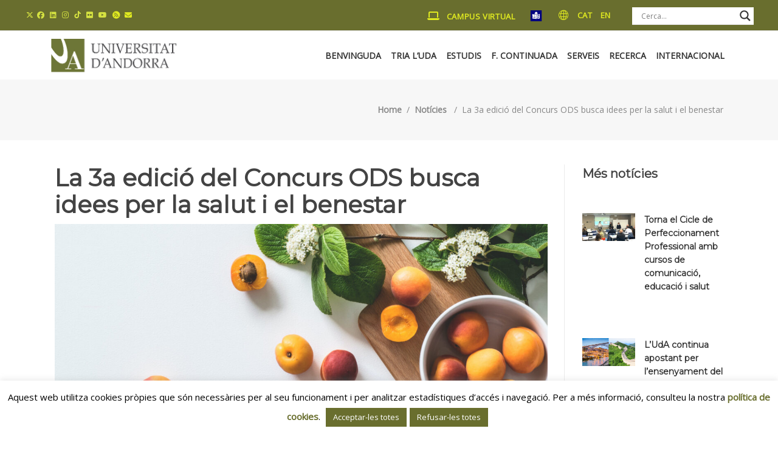

--- FILE ---
content_type: text/html; charset=UTF-8
request_url: https://www.uda.ad/la-3a-edicio-del-concurs-ods-busca-idees-per-la-salut-i-el-benestar/
body_size: 45912
content:
<!DOCTYPE html>
<html lang="ca">
<head>
    		
		<meta charset="UTF-8"/>
		<link rel="profile" href="https://gmpg.org/xfn/11"/>
			
				<meta name="viewport" content="width=device-width,initial-scale=1,user-scalable=yes">
		<meta name='robots' content='index, follow, max-image-preview:large, max-snippet:-1, max-video-preview:-1' />
	<style>img:is([sizes="auto" i], [sizes^="auto," i]) { contain-intrinsic-size: 3000px 1500px }</style>
	<link rel="alternate" href="https://www.uda.ad/la-3a-edicio-del-concurs-ods-busca-idees-per-la-salut-i-el-benestar/" hreflang="ca" />
<link rel="alternate" href="https://www.uda.ad/en/what-can-we-do-at-the-uda-to-promote-health-and-well-being/" hreflang="en" />

	<!-- This site is optimized with the Yoast SEO plugin v26.7 - https://yoast.com/wordpress/plugins/seo/ -->
	<title>La 3a edició del Concurs ODS busca idees per la salut i el benestar</title>
	<link rel="canonical" href="https://www.uda.ad/la-3a-edicio-del-concurs-ods-busca-idees-per-la-salut-i-el-benestar/" />
	<meta property="og:locale" content="ca_ES" />
	<meta property="og:locale:alternate" content="en_GB" />
	<meta property="og:type" content="article" />
	<meta property="og:title" content="La 3a edició del Concurs ODS busca idees per la salut i el benestar" />
	<meta property="og:description" content="La Universitat d’Andorra ha posat en marxa la tercera edició del Concurs ODS, que enguany s’ha volgut dedicar a l’Objectiu de Desenvolupament Sostenible 3, centrat en la promoció d’una vida [&hellip;]" />
	<meta property="og:url" content="https://www.uda.ad/la-3a-edicio-del-concurs-ods-busca-idees-per-la-salut-i-el-benestar/" />
	<meta property="og:site_name" content="Universitat d&#039;Andorra" />
	<meta property="article:publisher" content="https://www.facebook.com/UniversitatdAndorra/" />
	<meta property="article:published_time" content="2024-01-09T07:50:26+00:00" />
	<meta property="article:modified_time" content="2024-09-24T15:54:52+00:00" />
	<meta property="og:image" content="https://www.uda.ad/wp-content/uploads/2024/01/concurs-salut-web.jpg" />
	<meta property="og:image:width" content="2400" />
	<meta property="og:image:height" content="1028" />
	<meta property="og:image:type" content="image/jpeg" />
	<meta name="author" content="UdA" />
	<meta name="twitter:card" content="summary_large_image" />
	<meta name="twitter:creator" content="@UdAndorra" />
	<meta name="twitter:site" content="@UdAndorra" />
	<meta name="twitter:label1" content="Escrit per" />
	<meta name="twitter:data1" content="UdA" />
	<meta name="twitter:label2" content="Temps estimat de lectura" />
	<meta name="twitter:data2" content="4 minuts" />
	<script type="application/ld+json" class="yoast-schema-graph">{"@context":"https://schema.org","@graph":[{"@type":"Article","@id":"https://www.uda.ad/la-3a-edicio-del-concurs-ods-busca-idees-per-la-salut-i-el-benestar/#article","isPartOf":{"@id":"https://www.uda.ad/la-3a-edicio-del-concurs-ods-busca-idees-per-la-salut-i-el-benestar/"},"author":{"name":"UdA","@id":"https://www.uda.ad/#/schema/person/bd44e8272d699e2267584261a0578b5b"},"headline":"La 3a edició del Concurs ODS busca idees per la salut i el benestar","datePublished":"2024-01-09T07:50:26+00:00","dateModified":"2024-09-24T15:54:52+00:00","mainEntityOfPage":{"@id":"https://www.uda.ad/la-3a-edicio-del-concurs-ods-busca-idees-per-la-salut-i-el-benestar/"},"wordCount":573,"image":{"@id":"https://www.uda.ad/la-3a-edicio-del-concurs-ods-busca-idees-per-la-salut-i-el-benestar/#primaryimage"},"thumbnailUrl":"https://www.uda.ad/wp-content/uploads/2024/01/concurs-salut-web.jpg","articleSection":["Notícies"],"inLanguage":"ca"},{"@type":"WebPage","@id":"https://www.uda.ad/la-3a-edicio-del-concurs-ods-busca-idees-per-la-salut-i-el-benestar/","url":"https://www.uda.ad/la-3a-edicio-del-concurs-ods-busca-idees-per-la-salut-i-el-benestar/","name":"La 3a edició del Concurs ODS busca idees per la salut i el benestar","isPartOf":{"@id":"https://www.uda.ad/#website"},"primaryImageOfPage":{"@id":"https://www.uda.ad/la-3a-edicio-del-concurs-ods-busca-idees-per-la-salut-i-el-benestar/#primaryimage"},"image":{"@id":"https://www.uda.ad/la-3a-edicio-del-concurs-ods-busca-idees-per-la-salut-i-el-benestar/#primaryimage"},"thumbnailUrl":"https://www.uda.ad/wp-content/uploads/2024/01/concurs-salut-web.jpg","datePublished":"2024-01-09T07:50:26+00:00","dateModified":"2024-09-24T15:54:52+00:00","author":{"@id":"https://www.uda.ad/#/schema/person/bd44e8272d699e2267584261a0578b5b"},"breadcrumb":{"@id":"https://www.uda.ad/la-3a-edicio-del-concurs-ods-busca-idees-per-la-salut-i-el-benestar/#breadcrumb"},"inLanguage":"ca","potentialAction":[{"@type":"ReadAction","target":["https://www.uda.ad/la-3a-edicio-del-concurs-ods-busca-idees-per-la-salut-i-el-benestar/"]}]},{"@type":"ImageObject","inLanguage":"ca","@id":"https://www.uda.ad/la-3a-edicio-del-concurs-ods-busca-idees-per-la-salut-i-el-benestar/#primaryimage","url":"https://www.uda.ad/wp-content/uploads/2024/01/concurs-salut-web.jpg","contentUrl":"https://www.uda.ad/wp-content/uploads/2024/01/concurs-salut-web.jpg","width":2400,"height":1028},{"@type":"BreadcrumbList","@id":"https://www.uda.ad/la-3a-edicio-del-concurs-ods-busca-idees-per-la-salut-i-el-benestar/#breadcrumb","itemListElement":[{"@type":"ListItem","position":1,"name":"Inici","item":"https://www.uda.ad/"},{"@type":"ListItem","position":2,"name":"La 3a edició del Concurs ODS busca idees per la salut i el benestar"}]},{"@type":"WebSite","@id":"https://www.uda.ad/#website","url":"https://www.uda.ad/","name":"Universitat d&#039;Andorra","description":"","potentialAction":[{"@type":"SearchAction","target":{"@type":"EntryPoint","urlTemplate":"https://www.uda.ad/?s={search_term_string}"},"query-input":{"@type":"PropertyValueSpecification","valueRequired":true,"valueName":"search_term_string"}}],"inLanguage":"ca"},{"@type":"Person","@id":"https://www.uda.ad/#/schema/person/bd44e8272d699e2267584261a0578b5b","name":"UdA","image":{"@type":"ImageObject","inLanguage":"ca","@id":"https://www.uda.ad/#/schema/person/image/","url":"https://secure.gravatar.com/avatar/d375f1c66e47737b897ee12bb04e2bf95934177fbfff2593905b94c0b47b77d4?s=96&d=mm&r=g","contentUrl":"https://secure.gravatar.com/avatar/d375f1c66e47737b897ee12bb04e2bf95934177fbfff2593905b94c0b47b77d4?s=96&d=mm&r=g","caption":"UdA"},"url":"https://www.uda.ad/author/mtort/"}]}</script>
	<!-- / Yoast SEO plugin. -->


<link rel='dns-prefetch' href='//fonts.googleapis.com' />
<link rel='dns-prefetch' href='//use.fontawesome.com' />
<link rel="alternate" type="application/rss+xml" title="Universitat d&#039;Andorra &raquo; Canal d&#039;informació" href="https://www.uda.ad/feed/" />
<link rel="alternate" type="application/rss+xml" title="Universitat d&#039;Andorra &raquo; Canal dels comentaris" href="https://www.uda.ad/comments/feed/" />
<link rel="alternate" type="text/calendar" title="Universitat d&#039;Andorra &raquo; Canal iCal" href="https://www.uda.ad/esdeveniments/?ical=1" />
<script type="text/javascript">
/* <![CDATA[ */
window._wpemojiSettings = {"baseUrl":"https:\/\/s.w.org\/images\/core\/emoji\/16.0.1\/72x72\/","ext":".png","svgUrl":"https:\/\/s.w.org\/images\/core\/emoji\/16.0.1\/svg\/","svgExt":".svg","source":{"concatemoji":"https:\/\/www.uda.ad\/wp-includes\/js\/wp-emoji-release.min.js?ver=6.8.3"}};
/*! This file is auto-generated */
!function(s,n){var o,i,e;function c(e){try{var t={supportTests:e,timestamp:(new Date).valueOf()};sessionStorage.setItem(o,JSON.stringify(t))}catch(e){}}function p(e,t,n){e.clearRect(0,0,e.canvas.width,e.canvas.height),e.fillText(t,0,0);var t=new Uint32Array(e.getImageData(0,0,e.canvas.width,e.canvas.height).data),a=(e.clearRect(0,0,e.canvas.width,e.canvas.height),e.fillText(n,0,0),new Uint32Array(e.getImageData(0,0,e.canvas.width,e.canvas.height).data));return t.every(function(e,t){return e===a[t]})}function u(e,t){e.clearRect(0,0,e.canvas.width,e.canvas.height),e.fillText(t,0,0);for(var n=e.getImageData(16,16,1,1),a=0;a<n.data.length;a++)if(0!==n.data[a])return!1;return!0}function f(e,t,n,a){switch(t){case"flag":return n(e,"\ud83c\udff3\ufe0f\u200d\u26a7\ufe0f","\ud83c\udff3\ufe0f\u200b\u26a7\ufe0f")?!1:!n(e,"\ud83c\udde8\ud83c\uddf6","\ud83c\udde8\u200b\ud83c\uddf6")&&!n(e,"\ud83c\udff4\udb40\udc67\udb40\udc62\udb40\udc65\udb40\udc6e\udb40\udc67\udb40\udc7f","\ud83c\udff4\u200b\udb40\udc67\u200b\udb40\udc62\u200b\udb40\udc65\u200b\udb40\udc6e\u200b\udb40\udc67\u200b\udb40\udc7f");case"emoji":return!a(e,"\ud83e\udedf")}return!1}function g(e,t,n,a){var r="undefined"!=typeof WorkerGlobalScope&&self instanceof WorkerGlobalScope?new OffscreenCanvas(300,150):s.createElement("canvas"),o=r.getContext("2d",{willReadFrequently:!0}),i=(o.textBaseline="top",o.font="600 32px Arial",{});return e.forEach(function(e){i[e]=t(o,e,n,a)}),i}function t(e){var t=s.createElement("script");t.src=e,t.defer=!0,s.head.appendChild(t)}"undefined"!=typeof Promise&&(o="wpEmojiSettingsSupports",i=["flag","emoji"],n.supports={everything:!0,everythingExceptFlag:!0},e=new Promise(function(e){s.addEventListener("DOMContentLoaded",e,{once:!0})}),new Promise(function(t){var n=function(){try{var e=JSON.parse(sessionStorage.getItem(o));if("object"==typeof e&&"number"==typeof e.timestamp&&(new Date).valueOf()<e.timestamp+604800&&"object"==typeof e.supportTests)return e.supportTests}catch(e){}return null}();if(!n){if("undefined"!=typeof Worker&&"undefined"!=typeof OffscreenCanvas&&"undefined"!=typeof URL&&URL.createObjectURL&&"undefined"!=typeof Blob)try{var e="postMessage("+g.toString()+"("+[JSON.stringify(i),f.toString(),p.toString(),u.toString()].join(",")+"));",a=new Blob([e],{type:"text/javascript"}),r=new Worker(URL.createObjectURL(a),{name:"wpTestEmojiSupports"});return void(r.onmessage=function(e){c(n=e.data),r.terminate(),t(n)})}catch(e){}c(n=g(i,f,p,u))}t(n)}).then(function(e){for(var t in e)n.supports[t]=e[t],n.supports.everything=n.supports.everything&&n.supports[t],"flag"!==t&&(n.supports.everythingExceptFlag=n.supports.everythingExceptFlag&&n.supports[t]);n.supports.everythingExceptFlag=n.supports.everythingExceptFlag&&!n.supports.flag,n.DOMReady=!1,n.readyCallback=function(){n.DOMReady=!0}}).then(function(){return e}).then(function(){var e;n.supports.everything||(n.readyCallback(),(e=n.source||{}).concatemoji?t(e.concatemoji):e.wpemoji&&e.twemoji&&(t(e.twemoji),t(e.wpemoji)))}))}((window,document),window._wpemojiSettings);
/* ]]> */
</script>
<link rel='stylesheet' id='sbi_styles-css' href='https://www.uda.ad/wp-content/plugins/instagram-feed/css/sbi-styles.min.css?ver=6.10.0' type='text/css' media='all' />
<style id='wp-emoji-styles-inline-css' type='text/css'>

	img.wp-smiley, img.emoji {
		display: inline !important;
		border: none !important;
		box-shadow: none !important;
		height: 1em !important;
		width: 1em !important;
		margin: 0 0.07em !important;
		vertical-align: -0.1em !important;
		background: none !important;
		padding: 0 !important;
	}
</style>
<link rel='stylesheet' id='wp-block-library-css' href='https://www.uda.ad/wp-includes/css/dist/block-library/style.min.css?ver=6.8.3' type='text/css' media='all' />
<style id='classic-theme-styles-inline-css' type='text/css'>
/*! This file is auto-generated */
.wp-block-button__link{color:#fff;background-color:#32373c;border-radius:9999px;box-shadow:none;text-decoration:none;padding:calc(.667em + 2px) calc(1.333em + 2px);font-size:1.125em}.wp-block-file__button{background:#32373c;color:#fff;text-decoration:none}
</style>
<style id='font-awesome-svg-styles-default-inline-css' type='text/css'>
.svg-inline--fa {
  display: inline-block;
  height: 1em;
  overflow: visible;
  vertical-align: -.125em;
}
</style>
<link rel='stylesheet' id='font-awesome-svg-styles-css' href='https://www.uda.ad/wp-content/uploads/font-awesome/v6.5.2/css/svg-with-js.css' type='text/css' media='all' />
<style id='font-awesome-svg-styles-inline-css' type='text/css'>
   .wp-block-font-awesome-icon svg::before,
   .wp-rich-text-font-awesome-icon svg::before {content: unset;}
</style>
<style id='global-styles-inline-css' type='text/css'>
:root{--wp--preset--aspect-ratio--square: 1;--wp--preset--aspect-ratio--4-3: 4/3;--wp--preset--aspect-ratio--3-4: 3/4;--wp--preset--aspect-ratio--3-2: 3/2;--wp--preset--aspect-ratio--2-3: 2/3;--wp--preset--aspect-ratio--16-9: 16/9;--wp--preset--aspect-ratio--9-16: 9/16;--wp--preset--color--black: #000000;--wp--preset--color--cyan-bluish-gray: #abb8c3;--wp--preset--color--white: #ffffff;--wp--preset--color--pale-pink: #f78da7;--wp--preset--color--vivid-red: #cf2e2e;--wp--preset--color--luminous-vivid-orange: #ff6900;--wp--preset--color--luminous-vivid-amber: #fcb900;--wp--preset--color--light-green-cyan: #7bdcb5;--wp--preset--color--vivid-green-cyan: #00d084;--wp--preset--color--pale-cyan-blue: #8ed1fc;--wp--preset--color--vivid-cyan-blue: #0693e3;--wp--preset--color--vivid-purple: #9b51e0;--wp--preset--gradient--vivid-cyan-blue-to-vivid-purple: linear-gradient(135deg,rgba(6,147,227,1) 0%,rgb(155,81,224) 100%);--wp--preset--gradient--light-green-cyan-to-vivid-green-cyan: linear-gradient(135deg,rgb(122,220,180) 0%,rgb(0,208,130) 100%);--wp--preset--gradient--luminous-vivid-amber-to-luminous-vivid-orange: linear-gradient(135deg,rgba(252,185,0,1) 0%,rgba(255,105,0,1) 100%);--wp--preset--gradient--luminous-vivid-orange-to-vivid-red: linear-gradient(135deg,rgba(255,105,0,1) 0%,rgb(207,46,46) 100%);--wp--preset--gradient--very-light-gray-to-cyan-bluish-gray: linear-gradient(135deg,rgb(238,238,238) 0%,rgb(169,184,195) 100%);--wp--preset--gradient--cool-to-warm-spectrum: linear-gradient(135deg,rgb(74,234,220) 0%,rgb(151,120,209) 20%,rgb(207,42,186) 40%,rgb(238,44,130) 60%,rgb(251,105,98) 80%,rgb(254,248,76) 100%);--wp--preset--gradient--blush-light-purple: linear-gradient(135deg,rgb(255,206,236) 0%,rgb(152,150,240) 100%);--wp--preset--gradient--blush-bordeaux: linear-gradient(135deg,rgb(254,205,165) 0%,rgb(254,45,45) 50%,rgb(107,0,62) 100%);--wp--preset--gradient--luminous-dusk: linear-gradient(135deg,rgb(255,203,112) 0%,rgb(199,81,192) 50%,rgb(65,88,208) 100%);--wp--preset--gradient--pale-ocean: linear-gradient(135deg,rgb(255,245,203) 0%,rgb(182,227,212) 50%,rgb(51,167,181) 100%);--wp--preset--gradient--electric-grass: linear-gradient(135deg,rgb(202,248,128) 0%,rgb(113,206,126) 100%);--wp--preset--gradient--midnight: linear-gradient(135deg,rgb(2,3,129) 0%,rgb(40,116,252) 100%);--wp--preset--font-size--small: 13px;--wp--preset--font-size--medium: 20px;--wp--preset--font-size--large: 36px;--wp--preset--font-size--x-large: 42px;--wp--preset--spacing--20: 0.44rem;--wp--preset--spacing--30: 0.67rem;--wp--preset--spacing--40: 1rem;--wp--preset--spacing--50: 1.5rem;--wp--preset--spacing--60: 2.25rem;--wp--preset--spacing--70: 3.38rem;--wp--preset--spacing--80: 5.06rem;--wp--preset--shadow--natural: 6px 6px 9px rgba(0, 0, 0, 0.2);--wp--preset--shadow--deep: 12px 12px 50px rgba(0, 0, 0, 0.4);--wp--preset--shadow--sharp: 6px 6px 0px rgba(0, 0, 0, 0.2);--wp--preset--shadow--outlined: 6px 6px 0px -3px rgba(255, 255, 255, 1), 6px 6px rgba(0, 0, 0, 1);--wp--preset--shadow--crisp: 6px 6px 0px rgba(0, 0, 0, 1);}:where(.is-layout-flex){gap: 0.5em;}:where(.is-layout-grid){gap: 0.5em;}body .is-layout-flex{display: flex;}.is-layout-flex{flex-wrap: wrap;align-items: center;}.is-layout-flex > :is(*, div){margin: 0;}body .is-layout-grid{display: grid;}.is-layout-grid > :is(*, div){margin: 0;}:where(.wp-block-columns.is-layout-flex){gap: 2em;}:where(.wp-block-columns.is-layout-grid){gap: 2em;}:where(.wp-block-post-template.is-layout-flex){gap: 1.25em;}:where(.wp-block-post-template.is-layout-grid){gap: 1.25em;}.has-black-color{color: var(--wp--preset--color--black) !important;}.has-cyan-bluish-gray-color{color: var(--wp--preset--color--cyan-bluish-gray) !important;}.has-white-color{color: var(--wp--preset--color--white) !important;}.has-pale-pink-color{color: var(--wp--preset--color--pale-pink) !important;}.has-vivid-red-color{color: var(--wp--preset--color--vivid-red) !important;}.has-luminous-vivid-orange-color{color: var(--wp--preset--color--luminous-vivid-orange) !important;}.has-luminous-vivid-amber-color{color: var(--wp--preset--color--luminous-vivid-amber) !important;}.has-light-green-cyan-color{color: var(--wp--preset--color--light-green-cyan) !important;}.has-vivid-green-cyan-color{color: var(--wp--preset--color--vivid-green-cyan) !important;}.has-pale-cyan-blue-color{color: var(--wp--preset--color--pale-cyan-blue) !important;}.has-vivid-cyan-blue-color{color: var(--wp--preset--color--vivid-cyan-blue) !important;}.has-vivid-purple-color{color: var(--wp--preset--color--vivid-purple) !important;}.has-black-background-color{background-color: var(--wp--preset--color--black) !important;}.has-cyan-bluish-gray-background-color{background-color: var(--wp--preset--color--cyan-bluish-gray) !important;}.has-white-background-color{background-color: var(--wp--preset--color--white) !important;}.has-pale-pink-background-color{background-color: var(--wp--preset--color--pale-pink) !important;}.has-vivid-red-background-color{background-color: var(--wp--preset--color--vivid-red) !important;}.has-luminous-vivid-orange-background-color{background-color: var(--wp--preset--color--luminous-vivid-orange) !important;}.has-luminous-vivid-amber-background-color{background-color: var(--wp--preset--color--luminous-vivid-amber) !important;}.has-light-green-cyan-background-color{background-color: var(--wp--preset--color--light-green-cyan) !important;}.has-vivid-green-cyan-background-color{background-color: var(--wp--preset--color--vivid-green-cyan) !important;}.has-pale-cyan-blue-background-color{background-color: var(--wp--preset--color--pale-cyan-blue) !important;}.has-vivid-cyan-blue-background-color{background-color: var(--wp--preset--color--vivid-cyan-blue) !important;}.has-vivid-purple-background-color{background-color: var(--wp--preset--color--vivid-purple) !important;}.has-black-border-color{border-color: var(--wp--preset--color--black) !important;}.has-cyan-bluish-gray-border-color{border-color: var(--wp--preset--color--cyan-bluish-gray) !important;}.has-white-border-color{border-color: var(--wp--preset--color--white) !important;}.has-pale-pink-border-color{border-color: var(--wp--preset--color--pale-pink) !important;}.has-vivid-red-border-color{border-color: var(--wp--preset--color--vivid-red) !important;}.has-luminous-vivid-orange-border-color{border-color: var(--wp--preset--color--luminous-vivid-orange) !important;}.has-luminous-vivid-amber-border-color{border-color: var(--wp--preset--color--luminous-vivid-amber) !important;}.has-light-green-cyan-border-color{border-color: var(--wp--preset--color--light-green-cyan) !important;}.has-vivid-green-cyan-border-color{border-color: var(--wp--preset--color--vivid-green-cyan) !important;}.has-pale-cyan-blue-border-color{border-color: var(--wp--preset--color--pale-cyan-blue) !important;}.has-vivid-cyan-blue-border-color{border-color: var(--wp--preset--color--vivid-cyan-blue) !important;}.has-vivid-purple-border-color{border-color: var(--wp--preset--color--vivid-purple) !important;}.has-vivid-cyan-blue-to-vivid-purple-gradient-background{background: var(--wp--preset--gradient--vivid-cyan-blue-to-vivid-purple) !important;}.has-light-green-cyan-to-vivid-green-cyan-gradient-background{background: var(--wp--preset--gradient--light-green-cyan-to-vivid-green-cyan) !important;}.has-luminous-vivid-amber-to-luminous-vivid-orange-gradient-background{background: var(--wp--preset--gradient--luminous-vivid-amber-to-luminous-vivid-orange) !important;}.has-luminous-vivid-orange-to-vivid-red-gradient-background{background: var(--wp--preset--gradient--luminous-vivid-orange-to-vivid-red) !important;}.has-very-light-gray-to-cyan-bluish-gray-gradient-background{background: var(--wp--preset--gradient--very-light-gray-to-cyan-bluish-gray) !important;}.has-cool-to-warm-spectrum-gradient-background{background: var(--wp--preset--gradient--cool-to-warm-spectrum) !important;}.has-blush-light-purple-gradient-background{background: var(--wp--preset--gradient--blush-light-purple) !important;}.has-blush-bordeaux-gradient-background{background: var(--wp--preset--gradient--blush-bordeaux) !important;}.has-luminous-dusk-gradient-background{background: var(--wp--preset--gradient--luminous-dusk) !important;}.has-pale-ocean-gradient-background{background: var(--wp--preset--gradient--pale-ocean) !important;}.has-electric-grass-gradient-background{background: var(--wp--preset--gradient--electric-grass) !important;}.has-midnight-gradient-background{background: var(--wp--preset--gradient--midnight) !important;}.has-small-font-size{font-size: var(--wp--preset--font-size--small) !important;}.has-medium-font-size{font-size: var(--wp--preset--font-size--medium) !important;}.has-large-font-size{font-size: var(--wp--preset--font-size--large) !important;}.has-x-large-font-size{font-size: var(--wp--preset--font-size--x-large) !important;}
:where(.wp-block-post-template.is-layout-flex){gap: 1.25em;}:where(.wp-block-post-template.is-layout-grid){gap: 1.25em;}
:where(.wp-block-columns.is-layout-flex){gap: 2em;}:where(.wp-block-columns.is-layout-grid){gap: 2em;}
:root :where(.wp-block-pullquote){font-size: 1.5em;line-height: 1.6;}
</style>
<link rel='stylesheet' id='contact-form-7-css' href='https://www.uda.ad/wp-content/plugins/contact-form-7/includes/css/styles.css?ver=6.1.4' type='text/css' media='all' />
<link rel='stylesheet' id='cookie-law-info-css' href='https://www.uda.ad/wp-content/plugins/cookie-law-info/legacy/public/css/cookie-law-info-public.css?ver=3.3.9.1' type='text/css' media='all' />
<link rel='stylesheet' id='cookie-law-info-gdpr-css' href='https://www.uda.ad/wp-content/plugins/cookie-law-info/legacy/public/css/cookie-law-info-gdpr.css?ver=3.3.9.1' type='text/css' media='all' />
<link rel='stylesheet' id='edgt_membership_style-css' href='https://www.uda.ad/wp-content/plugins/edge-membership/assets/css/membership.min.css?ver=6.8.3' type='text/css' media='all' />
<link rel='stylesheet' id='edgt_membership_responsive_style-css' href='https://www.uda.ad/wp-content/plugins/edge-membership/assets/css/membership-responsive.min.css?ver=6.8.3' type='text/css' media='all' />
<link rel='stylesheet' id='timetable_sf_style-css' href='https://www.uda.ad/wp-content/plugins/timetable/style/superfish.css?ver=6.8.3' type='text/css' media='all' />
<link rel='stylesheet' id='timetable_gtip2_style-css' href='https://www.uda.ad/wp-content/plugins/timetable/style/jquery.qtip.css?ver=6.8.3' type='text/css' media='all' />
<link rel='stylesheet' id='timetable_style-css' href='https://www.uda.ad/wp-content/plugins/timetable/style/style.css?ver=6.8.3' type='text/css' media='all' />
<link rel='stylesheet' id='timetable_event_template-css' href='https://www.uda.ad/wp-content/plugins/timetable/style/event_template.css?ver=6.8.3' type='text/css' media='all' />
<link rel='stylesheet' id='timetable_responsive_style-css' href='https://www.uda.ad/wp-content/plugins/timetable/style/responsive.css?ver=6.8.3' type='text/css' media='all' />
<link rel='stylesheet' id='timetable_font_lato-css' href='//fonts.googleapis.com/css?family=Lato%3A400%2C700&#038;ver=6.8.3' type='text/css' media='all' />
<link rel='stylesheet' id='educator-edge-default-style-css' href='https://www.uda.ad/wp-content/themes/educator/style.css?ver=6.8.3' type='text/css' media='all' />
<link rel='stylesheet' id='educator-edge-modules-css' href='https://www.uda.ad/wp-content/themes/educator/assets/css/modules.min.css?ver=6.8.3' type='text/css' media='all' />
<style id='educator-edge-modules-inline-css' type='text/css'>
/* generated in /var/www/html/www2025/wp-content/themes/educator/framework/admin/options/general/map.php educator_edge_page_general_style function */
.postid-59062.edgt-boxed .edgt-wrapper { background-attachment: fixed;}

/* generated in /var/www/html/www2025/wp-content/themes/educator/functions.php educator_edge_generate_first_main_color_per_page function */
a:hover, blockquote, h1 a:hover, h2 a:hover, h3 a:hover, h4 a:hover, h5 a:hover, p a:hover, blockquote p:before, .edgt-comment-holder .edgt-comment-text .comment-edit-link, .edgt-comment-holder .edgt-comment-text .comment-reply-link, .edgt-comment-holder .edgt-comment-text .replay, .edgt-comment-holder .edgt-comment-text .comment-edit-link:before, .edgt-comment-holder .edgt-comment-text .comment-reply-link:before, .edgt-comment-holder .edgt-comment-text .replay:before, .edgt-comment-holder .edgt-comment-text #cancel-comment-reply-link, .edgt-owl-slider .owl-nav .owl-next:hover .edgt-next-icon, .edgt-owl-slider .owl-nav .owl-next:hover .edgt-prev-icon, .edgt-owl-slider .owl-nav .owl-prev:hover .edgt-next-icon, .edgt-owl-slider .owl-nav .owl-prev:hover .edgt-prev-icon, footer .widget ul li a:hover, footer .widget #wp-calendar tfoot a:hover, footer .widget.widget_search .input-holder button:hover, footer .widget.widget_tag_cloud a:hover, aside.edgt-sidebar .widget.widget_text .edgt-anchor-menu ul li:hover a, aside.edgt-sidebar .widget.widget_nav_menu ul>li ul.sub-menu li.current-menu-item>a, aside.edgt-sidebar .widget.widget_nav_menu ul>li ul.sub-menu li:hover>a, aside.edgt-sidebar .widget.widget_nav_menu ul>li.menu-item-has-children>a.edgt-custom-menu-active, aside.edgt-sidebar .widget.widget_nav_menu ul>li.menu-item-has-children>a:hover, aside.edgt-sidebar .widget.widget_nav_menu ul>li.menu-item-has-children>a:before, .wpb_widgetised_column .widget.widget_nav_menu ul>li.menu-item-has-children>a:before, .wpb_widgetised_column .widget.widget_nav_menu ul>li ul.sub-menu li.current-menu-item a, .wpb_widgetised_column .widget.widget_nav_menu ul>li ul.sub-menu li:hover a, .widget.edgt-blog-list-widget .edgt-blog-list-holder.edgt-bl-simple .edgt-post-title a:hover, .widget.edgt-blog-list-widget .edgt-post-info-date a:hover, .wpb_widgetised_column.edgt-course-features-widget .edgt-course-features li .edgt-item-icon, .widget.widget_rss .edgt-widget-title .rsswidget:hover, .widget.widget_search button:hover, .widget.edgt-course-categories-widget .edgt-course-categories-list li i, .widget.edgt-course-categories-widget .edgt-course-categories-list li span, .widget.edgt-course-categories-widget .edgt-course-categories-list li a:hover, .widget.edgt-blog-categories-widget .edgt-blog-categories-list li i, .widget.edgt-blog-categories-widget .edgt-blog-categories-list li span, .widget.edgt-blog-categories-widget .edgt-blog-categories-list li a:hover, .widget.edgt-course-features-widget .edgt-course-features li .edgt-item-icon, .edgt-page-footer .widget a:hover, .edgt-side-menu .widget a:hover, .edgt-page-footer .widget.widget_rss .edgt-footer-widget-title .rsswidget:hover, .edgt-side-menu .widget.widget_rss .edgt-footer-widget-title .rsswidget:hover, .edgt-page-footer .widget.widget_search button:hover, .edgt-side-menu .widget.widget_search button:hover, .edgt-page-footer .widget.widget_tag_cloud a:hover, .edgt-side-menu .widget.widget_tag_cloud a:hover, .edgt-top-bar a:hover, .edgt-icon-widget-holder, .edgt-icon-widget-holder.edgt-link-with-href:hover .edgt-icon-text, .widget.widget_edgt_twitter_widget .edgt-twitter-widget.edgt-twitter-standard li .edgt-twitter-icon, .widget ul li a, .widget #wp-calendar tfoot a, .wpb_widgetised_column .widget.edgt-search-post-type-widget .edgt-post-type-search-results ul li a:hover, .widget.widget_edgt_twitter_widget .edgt-twitter-widget.edgt-twitter-slider li .edgt-tweet-text a, .widget.widget_edgt_twitter_widget .edgt-twitter-widget.edgt-twitter-slider li .edgt-tweet-text span, .widget.widget_edgt_twitter_widget .edgt-twitter-widget.edgt-twitter-standard li .edgt-tweet-text a:hover, .widget.widget_edgt_twitter_widget .edgt-twitter-widget.edgt-twitter-slider li .edgt-twitter-icon i, #tribe-events-content-wrapper .tribe-bar-views-list li a:hover, #tribe-events-content-wrapper .tribe-bar-views-list li.tribe-bar-active a, #tribe-events-content-wrapper .tribe-events-sub-nav .tribe-events-nav-next a:hover, #tribe-events-content-wrapper .tribe-events-sub-nav .tribe-events-nav-previous a:hover, #tribe-events-content-wrapper .tribe-events-calendar td div[id*=tribe-events-daynum-] a:hover, #tribe-events-content-wrapper .tribe-events-ical.tribe-events-button, .edgt-tribe-events-single .edgt-events-single-meta .edgt-events-single-meta-item span.edgt-events-single-meta-value a, .edgt-tribe-events-single .edgt-events-single-meta .edgt-events-single-next-event a:hover, .edgt-tribe-events-single .edgt-events-single-meta .edgt-events-single-prev-event a:hover, #bbpress-forums li.bbp-header>ul>li a:hover, #bbpress-forums li.bbp-body .bbp-forum-freshness .bbp-author-name, body.forum-archive #bbpress-forums li.bbp-body ul.forum li.bbp-forum-freshness>a:hover, body.forum-archive #bbpress-forums li.bbp-body ul.forum li.bbp-topic-freshness>a:hover, body.forum-archive #bbpress-forums li.bbp-body .bbp-topic-started-by .bbp-author-name, body.forum #bbpress-forums .subscription-toggle, body.forum #bbpress-forums li.bbp-body ul.topic li.bbp-forum-freshness>a:hover, body.forum #bbpress-forums li.bbp-body ul.topic li.bbp-topic-freshness>a:hover, body.forum #bbpress-forums li.bbp-body ul.topic .bbp-topic-freshness-author .bbp-author-name, body.forum #bbpress-forums li.bbp-body ul.topic.sticky:after, body.forum #bbpress-forums li.bbp-body .bbp-topic-started-by .bbp-author-name, #bbpress-forums div.bbp-breadcrumb .bbp-breadcrumb-current, #bbpress-forums div.bbp-breadcrumb .bbp-breadcrumb-home:hover, #bbpress-forums #bbp-single-user-details #bbp-user-navigation li.current a, #bbpress-forums #bbp-single-user-details #bbp-user-navigation li a:hover, #bbpress-forums #bbp-user-body .bbp-topic-freshness-author .bbp-author-name, #bbpress-forums #bbp-user-body .bbp-topic-started-by .bbp-author-name, body.topic #bbpress-forums .bbp-replies li.bbp-body div.bbp-reply-author .bbp-author-name, .edgt-sidebar .widget.widget_display_replies ul li, .edgt-sidebar .widget.widget_display_topics ul li, .edgt-sidebar .widget_display_forums li a:after, .edgt-sidebar .widget_display_views li a:after, .edgt-sidebar .widget_display_forums li a:hover, .edgt-sidebar .widget_display_views li a:hover, .edgt-blog-holder article.sticky .edgt-post-title a, .edgt-blog-holder.edgt-blog-narrow article .edgt-post-info.edgt-section-bottom .edgt-post-info-author a:hover, .edgt-blog-holder.edgt-blog-narrow article .edgt-post-info.edgt-section-bottom .edgt-blog-like:hover i:first-child, .edgt-blog-holder.edgt-blog-narrow article .edgt-post-info.edgt-section-bottom .edgt-blog-like:hover span:first-child, .edgt-blog-holder.edgt-blog-narrow article .edgt-post-info.edgt-section-bottom .edgt-post-info-comments-holder:hover span:first-child, .edgt-blog-holder.edgt-blog-standard-date-on-side article .edgt-post-date-inner .edgt-post-date-day, .edgt-blog-holder.edgt-blog-standard-date-on-side article .edgt-post-date-inner .edgt-post-date-month, .edgt-blog-holder.edgt-blog-standard-date-on-side article .edgt-post-title a:hover, .edgt-blog-holder.edgt-blog-standard-date-on-side article .edgt-post-info>div a:hover, .edgt-blog-holder.edgt-blog-standard-date-on-side article.format-quote .edgt-quote-author, .edgt-blog-holder.edgt-blog-standard article .edgt-post-info-bottom .edgt-post-info-author a:hover, .edgt-blog-holder.edgt-blog-standard article .edgt-post-info-bottom .edgt-blog-like:hover i:first-child, .edgt-blog-holder.edgt-blog-standard article .edgt-post-info-bottom .edgt-blog-like:hover span:first-child, .edgt-blog-holder.edgt-blog-standard article .edgt-post-info-bottom .edgt-post-info-comments-holder:hover span:first-child, .edgt-author-description .edgt-author-description-text-holder .edgt-author-name a:hover, .edgt-bl-standard-pagination ul li.edgt-bl-pag-active a, .edgt-blog-pagination ul li a.edgt-pag-active, .edgt-blog-pagination ul li a:hover, .edgt-blog-single-navigation .edgt-blog-single-next:hover, .edgt-blog-single-navigation .edgt-blog-single-prev:hover, .edgt-page-footer .edgt-footer-top-holder.dark .widget a:hover, .edgt-main-menu ul li a:hover, .edgt-main-menu ul li a .edgt-menu-featured-icon, .edgt-main-menu>ul>li.edgt-active-item>a, .edgt-drop-down .second .inner ul li a:hover, .edgt-drop-down .second .inner ul li.current-menu-ancestor>a, .edgt-drop-down .second .inner ul li.current-menu-item>a, .edgt-drop-down .wide .second .inner ul li a:hover, .edgt-drop-down .wide .second .inner>ul>li.current-menu-ancestor>a, .edgt-drop-down .wide .second .inner>ul>li.current-menu-item>a, .edgt-drop-down .wide .second .inner>ul>li.uses-custom-sidebar .widget.edgt-course-list-widget .edgt-course-list-holder.edgt-cl-minimal article .edgt-cli-text .edgt-cli-title a:hover, nav.edgt-fullscreen-menu ul li ul li.current-menu-ancestor>a, nav.edgt-fullscreen-menu ul li ul li.current-menu-item>a, nav.edgt-fullscreen-menu>ul>li.edgt-active-item>a, .edgt-mobile-header .edgt-mobile-nav ul li.current-menu-ancestor>a, .edgt-mobile-header .edgt-mobile-nav ul li.current-menu-item>a, .edgt-mobile-header .edgt-mobile-nav ul li a:hover, .edgt-mobile-header .edgt-mobile-nav ul li h6:hover, .edgt-mobile-header .edgt-mobile-nav ul ul li.current-menu-ancestor>a, .edgt-mobile-header .edgt-mobile-nav ul ul li.current-menu-item>a, .edgt-mobile-header .edgt-mobile-nav .edgt-grid>ul>li>a:hover, .edgt-mobile-header .edgt-mobile-nav .edgt-grid>ul>li>h6:hover, .edgt-mobile-header .edgt-mobile-nav .edgt-grid>ul>li.edgt-active-item>a, .edgt-mobile-header .edgt-mobile-nav .edgt-grid>ul>li.edgt-active-item>.mobile_arrow>.edgt-sub-arrow, .edgt-mobile-header .edgt-mobile-nav li.current-menu-ancestor>.mobile_arrow, .edgt-mobile-header .edgt-mobile-nav li.current-menu-item .mobile_arrow, .edgt-search-page-holder article.sticky .edgt-post-title a, .edgt-side-menu-button-opener.opened, .edgt-side-menu-button-opener:hover, .edgt-side-menu a.edgt-close-side-menu:hover, .edgt-masonry-gallery-holder .edgt-mg-item .edgt-mg-item-subtitle, .edgt-masonry-gallery-holder .edgt-mg-item .edgt-mg-item-link, .edgt-accordion-holder .edgt-accordion-title .edgt-accordion-mark, .edgt-banner-holder .edgt-banner-link-text .edgt-banner-link-hover span, .edgt-btn.edgt-btn-simple, .edgt-countdown .countdown-row .countdown-section .countdown-amount, .edgt-countdown .countdown-row .countdown-section .countdown-period, .edgt-counter-holder .edgt-counter, .edgt-icon-list-holder .edgt-il-icon-holder>*, .edgt-image-gallery.edgt-ig-carousel-type .owl-nav .owl-next:hover .edgt-next-icon, .edgt-image-gallery.edgt-ig-carousel-type .owl-nav .owl-next:hover .edgt-prev-icon, .edgt-image-gallery.edgt-ig-carousel-type .owl-nav .owl-prev:hover .edgt-next-icon, .edgt-image-gallery.edgt-ig-carousel-type .owl-nav .owl-prev:hover .edgt-prev-icon, .edgt-image-gallery.edgt-ig-carousel-type .owl-nav .edgt-next-icon, .edgt-image-gallery.edgt-ig-carousel-type .owl-nav .edgt-prev-icon, .edgt-social-share-holder.edgt-dropdown .edgt-social-share-dropdown-opener:hover, .edgt-tabs.edgt-tabs-vertical .edgt-tabs-nav li.ui-state-active a, .edgt-tabs.edgt-tabs-vertical .edgt-tabs-nav li.ui-state-hover a, .edgt-team .edgt-team-social-wrapp .edgt-icon-shortcode i:hover, .edgt-team .edgt-team-social-wrapp .edgt-icon-shortcode span:hover, .edgt-team.main-info-below-image.info-below-image-boxed .edgt-team-social-wrapp .edgt-icon-shortcode .flip-icon-holder .icon-normal span, .edgt-team.main-info-below-image.info-below-image-standard .edgt-team-social-wrapp .edgt-icon-shortcode .flip-icon-holder .icon-flip span, .edgt-membership-dashboard-content-holder .edgt-lms-profile-favorites-holder .edgt-lms-profile-favorite-item-title .edgt-course-wishlist, .edgt-cl-filter-holder .edgt-course-layout-filter span.edgt-active, .edgt-cl-filter-holder .edgt-course-layout-filter span:hover, .edgt-cl-standard-pagination ul li.edgt-cl-pag-active a, .edgt-advanced-course-search .select2.edgt-course-category:before, .edgt-advanced-course-search .select2.edgt-course-instructor:before, .edgt-advanced-course-search .select2.edgt-course-price:before, .edgt-course-table-holder tbody .edgt-ct-item .edgt-tc-course-field .edgt-cli-title-holder:hover, .edgt-course-table-holder tbody .edgt-ct-item .edgt-tc-instructor-field a:hover .edgt-instructor-name, .edgt-course-table-holder tbody .edgt-ct-item .edgt-tc-category-field .edgt-cli-category-holder a:hover, .edgt-course-features-holder .edgt-course-features li .edgt-item-icon, .edgt-course-list-holder.edgt-cl-minimal article .edgt-ci-price-holder, .edgt-course-single-holder .edgt-course-basic-info-wrapper .edgt-course-category-items a:hover, .edgt-course-single-holder .edgt-course-basic-info-wrapper .edgt-instructor-name:hover, .edgt-course-single-holder .edgt-course-basic-info-wrapper .edgt-post-info-comments:hover, .edgt-course-reviews-list .edgt-comment-holder .edgt-review-title, .edgt-course-single-holder .edgt-course-tabs-wrapper .edgt-course-curriculum .edgt-section-element .edgt-element-info .edgt-element-clock-icon, .edgt-course-single-holder .edgt-course-tabs-wrapper .edgt-course-curriculum .edgt-section-element .edgt-element-preview-holder, .edgt-course-popup .edgt-course-popup-items .edgt-section-element .edgt-element-name .edgt-element-preview-holder, .edgt-course-popup .edgt-course-popup-items .edgt-section-element .edgt-element-name:hover, .edgt-instructor.info-bellow .edgt-instructor-name:hover, .edgt-lesson-single-holder .edgt-lms-message, .edgt-twitter-list-holder .edgt-twitter-icon, .edgt-twitter-list-holder .edgt-tweet-text a:hover, .edgt-twitter-list-holder .edgt-twitter-profile a:hover, .edgt-modal-holder .edgt-modal-content .edgt-lost-pass-holder a, .edgt-modal-holder .edgt-modal-content .edgt-register-link-holder .edgt-modal-opener, .edgt-login-register-content .edgt-lost-pass-remember-holder .edgt-lost-pass-holder a, .edgt-login-register-content .edgt-register-link-holder .edgt-modal-opener, .edgt-menu-area .edgt-login-register-widget.edgt-user-not-logged-in .edgt-modal-opener.edgt-login-opener, .edgt-top-bar .edgt-login-register-widget.edgt-user-logged-in .edgt-login-dropdown li a:hover, .edgt-price-table .edgt-pt-inner ul li.edgt-pt-prices .edgt-pt-value, .edgt-price-table .edgt-pt-inner ul li.edgt-pt-prices .edgt-pt-price, .edgt-course-reviews-list-top .edgt-course-reviews-number, .edgt-counter-icon .edgt-icon-shortcode .edgt-icon-element, .edgt-icon-tabs .edgt-icon-tabs-nav li.ui-state-active .edgt-icon-tabs-title-holder, .edgt-icon-tabs .edgt-icon-tabs-nav li.ui-state-hover .edgt-icon-tabs-title-holder { color: #696e2e;}

/* generated in /var/www/html/www2025/wp-content/themes/educator/functions.php educator_edge_generate_first_main_color_per_page function */
.edgt-top-bar-dark .edgt-top-bar .edgt-icon-widget-holder:hover, .edgt-top-bar-dark .edgt-top-bar .widget a:hover .edgt-btn-text, .edgt-top-bar-dark .edgt-top-bar .widget a:not(.lang_sel_sel):hover, .edgt-btn.edgt-btn-simple:not(.edgt-btn-custom-hover-color):hover, .edgt-woocommerce-page .woocommerce-message a.button { color: #696e2e !important;}

/* generated in /var/www/html/www2025/wp-content/themes/educator/functions.php educator_edge_generate_first_main_color_per_page function */
::selection { background: #696e2e;}

/* generated in /var/www/html/www2025/wp-content/themes/educator/functions.php educator_edge_generate_first_main_color_per_page function */
::-moz-selection { background: #696e2e;}

/* generated in /var/www/html/www2025/wp-content/themes/educator/functions.php educator_edge_generate_first_main_color_per_page function */
.edgt-st-loader .pulse, .edgt-st-loader .double_pulse .double-bounce1, .edgt-st-loader .double_pulse .double-bounce2, .edgt-st-loader .cube, .edgt-st-loader .rotating_cubes .cube1, .edgt-st-loader .rotating_cubes .cube2, .edgt-st-loader .stripes>div, .edgt-st-loader .wave>div, .edgt-st-loader .two_rotating_circles .dot1, .edgt-st-loader .two_rotating_circles .dot2, .edgt-st-loader .five_rotating_circles .container1>div, .edgt-st-loader .five_rotating_circles .container2>div, .edgt-st-loader .five_rotating_circles .container3>div, .edgt-st-loader .atom .ball-1:before, .edgt-st-loader .atom .ball-2:before, .edgt-st-loader .atom .ball-3:before, .edgt-st-loader .atom .ball-4:before, .edgt-st-loader .clock .ball:before, .edgt-st-loader .mitosis .ball, .edgt-st-loader .lines .line1, .edgt-st-loader .lines .line2, .edgt-st-loader .lines .line3, .edgt-st-loader .lines .line4, .edgt-st-loader .fussion .ball, .edgt-st-loader .fussion .ball-1, .edgt-st-loader .fussion .ball-2, .edgt-st-loader .fussion .ball-3, .edgt-st-loader .fussion .ball-4, .edgt-st-loader .wave_circles .ball, .edgt-st-loader .pulse_circles .ball, #submit_comment, .post-password-form input[type=submit], input.wpcf7-form-control.wpcf7-submit, .edgt-owl-slider .owl-dots .owl-dot.active span, .edgt-owl-slider .owl-dots .owl-dot:hover span, #edgt-back-to-top, .widget.edgt-search-post-type-widget .edgt-seach-icon-holder, #tribe-events-content-wrapper .tribe-bar-filters .tribe-events-button, #tribe-events-content-wrapper .tribe-events-calendar td.tribe-events-present div[id*=tribe-events-daynum-], .edgt-tribe-events-single .edgt-events-single-main-info .edgt-events-single-title-holder .edgt-events-single-cost, #bbpress-forums button, .edgt-sidebar .bbp_widget_login button:hover, .edgt-blog-holder article.format-audio .edgt-blog-audio-holder .mejs-container .mejs-controls>.mejs-time-rail .mejs-time-total .mejs-time-current, .edgt-blog-holder article.format-audio .edgt-blog-audio-holder .mejs-container .mejs-controls>a.mejs-horizontal-volume-slider .mejs-horizontal-volume-current, .edgt-blog-holder.edgt-blog-split-column article .edgt-post-info-bottom .edgt-post-info-bottom-left>div a, .edgt-blog-holder.edgt-blog-standard article .edgt-post-info-bottom .edgt-post-info-bottom-left>div a, .edgt-blog-holder.edgt-blog-single article .edgt-post-info-bottom .edgt-post-info-bottom-left>div a, .edgt-events-list-item-title-holder .edgt-events-list-item-price, .edgt-drop-down .wide .second .inner>ul>li.uses-custom-sidebar .widget.edgt-course-list-widget .edgt-course-list-holder.edgt-cl-minimal article .edgt-cli-text .edgt-ci-price-holder .edgt-ci-price-value, .edgt-masonry-gallery-holder .edgt-mg-item.edgt-mg-simple.edgt-mg-skin-default .edgt-mg-item-inner, .edgt-btn.edgt-btn-solid, .edgt-comparision-pricing-tables-holder .edgt-cpt-table.edgt-featured-item .edgt-cpt-table-btn a, .edgt-comparision-pricing-tables-holder .edgt-cpt-table .edgt-cpt-table-btn a:hover, .edgt-tml-holder .edgt-timeline .edgt-tml-item-holder:not(:last-of-type)::after, .edgt-tml-holder .edgt-timeline .edgt-tml-item-holder .edgt-tml-item-circle, .edgt-dark-header #fp-nav ul li a.active span, .edgt-dark-header #fp-nav ul li a:hover span, .edgt-icon-shortcode.edgt-circle, .edgt-icon-shortcode.edgt-dropcaps.edgt-circle, .edgt-icon-shortcode.edgt-square, .edgt-price-table.edgt-price-table-active .edgt-active-pt-label .edgt-active-pt-label-inner, .edgt-progress-bar .edgt-pb-content-holder .edgt-pb-content, .edgt-course-table-holder tbody .edgt-ct-item .edgt-tc-course-field .edgt-ci-price-holder .edgt-ci-price-value, .edgt-course-list-holder.edgt-cl-standard article .edgt-cli-text-holder .edgt-cli-top-info .edgt-ci-price-holder .edgt-ci-price-value, .edgt-course-single-holder .edgt-course-single-type, .edgt-course-popup .edgt-popup-heading, .edgt-menu-area .edgt-login-register-widget.edgt-user-not-logged-in .edgt-modal-opener.edgt-login-opener:hover, .edgt-menu-area .edgt-login-register-widget.edgt-user-not-logged-in .edgt-modal-opener.edgt-register-opener, #submit_comment:hover, .post-password-form input[type=submit]:hover, input.wpcf7-form-control.wpcf7-submit:hover, #tribe-events-content-wrapper .tribe-bar-filters .tribe-events-button:hover, .edgt-blog-holder.edgt-blog-split-column article .edgt-post-info-bottom .edgt-post-info-bottom-left>div a:hover, .edgt-blog-holder.edgt-blog-standard article .edgt-post-info-bottom .edgt-post-info-bottom-left>div a:hover, .edgt-blog-holder.edgt-blog-single article .edgt-post-info-bottom .edgt-post-info-bottom-left>div a:hover, .edgt-comparision-pricing-tables-holder .edgt-cpt-table.edgt-featured-item .edgt-cpt-table-btn a:hover, .edgt-woo-pl-info-below-image .edgt-pl-main-holder ul.products>.product .added_to_cart, .edgt-woo-pl-info-below-image .edgt-pl-main-holder ul.products>.product .button, .woocommerce-page .edgt-content a.button:hover, .woocommerce-page .edgt-content button[type=submit]:not(.edgt-woo-search-widget-button):hover, .woocommerce-page .edgt-content input[type=submit]:hover, div.woocommerce .wc-forward:not(.added_to_cart):not(.checkout-button):hover, div.woocommerce a.added_to_cart:hover, div.woocommerce a.button:hover, div.woocommerce button[type=submit]:not(.edgt-woo-search-widget-button):hover, div.woocommerce input[type=submit]:hover, .edgt-pl-holder .edgt-pli-inner .edgt-pli-text-inner .edgt-pli-add-to-cart.edgt-default-skin .added_to_cart:hover, .edgt-pl-holder .edgt-pli-inner .edgt-pli-text-inner .edgt-pli-add-to-cart.edgt-default-skin .button:hover, .edgt-menu-area .edgt-login-register-widget.edgt-user-not-logged-in .edgt-modal-opener.edgt-register-opener:hover, .edgt-events-list-item.edgt-events-light-date-skin .edgt-events-list-item-image-holder:hover .edgt-events-list-item-date-holder, .edgt-events-list-item-date-holder, .edgt-tribe-events-single .edgt-events-single-main-info .edgt-events-single-date-holder, input.wpcf7-form-control.wpcf7-submit, input.wpcf7-form-control.wpcf7-submit:hover, .edgt-course-list-holder.edgt-cl-standard article .edgt-course-wishlist { background-color: #696e2e;}

/* generated in /var/www/html/www2025/wp-content/themes/educator/functions.php educator_edge_generate_first_main_color_per_page function */
.edgt-st-loader .pulse_circles .ball, #tribe-events-content-wrapper .tribe-bar-filters .tribe-events-button, .edgt-blog-holder.edgt-blog-split-column article .edgt-post-info-bottom .edgt-post-info-bottom-left>div a, .edgt-blog-holder.edgt-blog-standard article .edgt-post-info-bottom .edgt-post-info-bottom-left>div a, .edgt-blog-holder.edgt-blog-single article .edgt-post-info-bottom .edgt-post-info-bottom-left>div a, .edgt-comparision-pricing-tables-holder .edgt-cpt-table.edgt-featured-item .edgt-cpt-table-btn a, .edgt-comparision-pricing-tables-holder .edgt-cpt-table .edgt-cpt-table-btn a:hover, .edgt-woocommerce-page table.cart td.actions>input:hover, .edgt-menu-area .edgt-login-register-widget.edgt-user-not-logged-in .edgt-modal-opener.edgt-login-opener, .edgt-menu-area .edgt-login-register-widget.edgt-user-not-logged-in .edgt-modal-opener.edgt-login-opener:hover, #tribe-events-content-wrapper .tribe-bar-filters .tribe-events-button:hover, .edgt-comparision-pricing-tables-holder .edgt-cpt-table.edgt-featured-item .edgt-cpt-table-btn a:hover { border-color: #696e2e;}

/* generated in /var/www/html/www2025/wp-content/themes/educator/functions.php educator_edge_generate_first_main_color_per_page function */
.edgt-tribe-events-single .tribe-events-cal-links .tribe-events-button:hover, .edgt-btn.edgt-btn-outline:not(.edgt-btn-custom-border-hover):hover { border-color: #696e2e !important;}


</style>
<link rel='stylesheet' id='edgt-font_awesome-css' href='https://www.uda.ad/wp-content/themes/educator/assets/css/font-awesome/css/font-awesome.min.css?ver=6.8.3' type='text/css' media='all' />
<link rel='stylesheet' id='edgt-font_elegant-css' href='https://www.uda.ad/wp-content/themes/educator/assets/css/elegant-icons/style.min.css?ver=6.8.3' type='text/css' media='all' />
<link rel='stylesheet' id='edgt-ion_icons-css' href='https://www.uda.ad/wp-content/themes/educator/assets/css/ion-icons/css/ionicons.min.css?ver=6.8.3' type='text/css' media='all' />
<link rel='stylesheet' id='edgt-linea_icons-css' href='https://www.uda.ad/wp-content/themes/educator/assets/css/linea-icons/style.css?ver=6.8.3' type='text/css' media='all' />
<link rel='stylesheet' id='edgt-linear_icons-css' href='https://www.uda.ad/wp-content/themes/educator/assets/css/linear-icons/style.css?ver=6.8.3' type='text/css' media='all' />
<link rel='stylesheet' id='edgt-simple_line_icons-css' href='https://www.uda.ad/wp-content/themes/educator/assets/css/simple-line-icons/simple-line-icons.css?ver=6.8.3' type='text/css' media='all' />
<link rel='stylesheet' id='mediaelement-css' href='https://www.uda.ad/wp-includes/js/mediaelement/mediaelementplayer-legacy.min.css?ver=4.2.17' type='text/css' media='all' />
<link rel='stylesheet' id='wp-mediaelement-css' href='https://www.uda.ad/wp-includes/js/mediaelement/wp-mediaelement.min.css?ver=6.8.3' type='text/css' media='all' />
<link rel='stylesheet' id='educator-edge-style-dynamic-css' href='https://www.uda.ad/wp-content/themes/educator/assets/css/style_dynamic.css?ver=1755672339' type='text/css' media='all' />
<link rel='stylesheet' id='educator-edge-modules-responsive-css' href='https://www.uda.ad/wp-content/themes/educator/assets/css/modules-responsive.min.css?ver=6.8.3' type='text/css' media='all' />
<link rel='stylesheet' id='educator-edge-style-dynamic-responsive-css' href='https://www.uda.ad/wp-content/themes/educator/assets/css/style_dynamic_responsive.css?ver=1755672339' type='text/css' media='all' />
<link rel='stylesheet' id='educator-edge-google-fonts-css' href='https://fonts.googleapis.com/css?family=Nunito%3A400%7CLora%3A400%7CMontserrat%3A400%7COpen+Sans%3A400%7CAmatic+SC%3A400&#038;subset=latin&#038;ver=1.0.0' type='text/css' media='all' />
<link rel='stylesheet' id='font-awesome-official-css' href='https://use.fontawesome.com/releases/v6.5.2/css/all.css' type='text/css' media='all' integrity="sha384-PPIZEGYM1v8zp5Py7UjFb79S58UeqCL9pYVnVPURKEqvioPROaVAJKKLzvH2rDnI" crossorigin="anonymous" />
<link rel='stylesheet' id='wpdreams-asl-basic-css' href='https://www.uda.ad/wp-content/plugins/ajax-search-lite/css/style.basic.css?ver=4.13.4' type='text/css' media='all' />
<style id='wpdreams-asl-basic-inline-css' type='text/css'>

					div[id*='ajaxsearchlitesettings'].searchsettings .asl_option_inner label {
						font-size: 0px !important;
						color: rgba(0, 0, 0, 0);
					}
					div[id*='ajaxsearchlitesettings'].searchsettings .asl_option_inner label:after {
						font-size: 11px !important;
						position: absolute;
						top: 0;
						left: 0;
						z-index: 1;
					}
					.asl_w_container {
						width: 100%;
						margin: 0px 0px 0px 0px;
						min-width: 200px;
					}
					div[id*='ajaxsearchlite'].asl_m {
						width: 100%;
					}
					div[id*='ajaxsearchliteres'].wpdreams_asl_results div.resdrg span.highlighted {
						font-weight: bold;
						color: rgba(217, 49, 43, 1);
						background-color: rgba(238, 238, 238, 1);
					}
					div[id*='ajaxsearchliteres'].wpdreams_asl_results .results img.asl_image {
						width: 70px;
						height: 70px;
						object-fit: cover;
					}
					div[id*='ajaxsearchlite'].asl_r .results {
						max-height: none;
					}
					div[id*='ajaxsearchlite'].asl_r {
						position: absolute;
					}
				
						div.asl_r.asl_w.vertical .results .item::after {
							display: block;
							position: absolute;
							bottom: 0;
							content: '';
							height: 1px;
							width: 100%;
							background: #D8D8D8;
						}
						div.asl_r.asl_w.vertical .results .item.asl_last_item::after {
							display: none;
						}
					 .asl_w_container {
    margin-top: 12px;
    height: 40px;
}
</style>
<link rel='stylesheet' id='wpdreams-asl-instance-css' href='https://www.uda.ad/wp-content/plugins/ajax-search-lite/css/style-underline.css?ver=4.13.4' type='text/css' media='all' />
<link rel='stylesheet' id='tablepress-default-css' href='https://www.uda.ad/wp-content/tablepress-combined.min.css?ver=19' type='text/css' media='all' />
<link rel='stylesheet' id='font-awesome-official-v4shim-css' href='https://use.fontawesome.com/releases/v6.5.2/css/v4-shims.css' type='text/css' media='all' integrity="sha384-XyvK/kKwgVW+fuRkusfLgfhAMuaxLPSOY8W7wj8tUkf0Nr2WGHniPmpdu+cmPS5n" crossorigin="anonymous" />
<script type="text/javascript" src="https://www.uda.ad/wp-includes/js/jquery/jquery.min.js?ver=3.7.1" id="jquery-core-js"></script>
<script type="text/javascript" src="https://www.uda.ad/wp-includes/js/jquery/jquery-migrate.min.js?ver=3.4.1" id="jquery-migrate-js"></script>
<script type="text/javascript" id="cookie-law-info-js-extra">
/* <![CDATA[ */
var Cli_Data = {"nn_cookie_ids":["_pk_ref.5.e45f","__sharethis_cookie_test__","_pk_id.5.e45f","_pk_ses.5.e45f"],"cookielist":[],"non_necessary_cookies":{"functional":["__sharethis_cookie_test__"],"analytics":["_pk_ref.5.e45f","_pk_id.5.e45f","_pk_ses.5.e45f"]},"ccpaEnabled":"","ccpaRegionBased":"","ccpaBarEnabled":"","strictlyEnabled":["necessary","obligatoire"],"ccpaType":"gdpr","js_blocking":"1","custom_integration":"","triggerDomRefresh":"","secure_cookies":""};
var cli_cookiebar_settings = {"animate_speed_hide":"500","animate_speed_show":"500","background":"#FFF","border":"#b1a6a6c2","border_on":"","button_1_button_colour":"#696e2e","button_1_button_hover":"#545825","button_1_link_colour":"#fff","button_1_as_button":"1","button_1_new_win":"","button_2_button_colour":"#333","button_2_button_hover":"#292929","button_2_link_colour":"#444","button_2_as_button":"","button_2_hidebar":"","button_3_button_colour":"#696e2e","button_3_button_hover":"#545825","button_3_link_colour":"#fff","button_3_as_button":"1","button_3_new_win":"","button_4_button_colour":"#696e2e","button_4_button_hover":"#545825","button_4_link_colour":"#000000","button_4_as_button":"1","button_7_button_colour":"#696e2e","button_7_button_hover":"#545825","button_7_link_colour":"#fff","button_7_as_button":"1","button_7_new_win":"","font_family":"inherit","header_fix":"","notify_animate_hide":"1","notify_animate_show":"","notify_div_id":"#cookie-law-info-bar","notify_position_horizontal":"right","notify_position_vertical":"bottom","scroll_close":"","scroll_close_reload":"","accept_close_reload":"1","reject_close_reload":"1","showagain_tab":"1","showagain_background":"#fff","showagain_border":"#000","showagain_div_id":"#cookie-law-info-again","showagain_x_position":"100px","text":"#000","show_once_yn":"","show_once":"10000","logging_on":"","as_popup":"","popup_overlay":"1","bar_heading_text":"","cookie_bar_as":"banner","popup_showagain_position":"bottom-right","widget_position":"left"};
var log_object = {"ajax_url":"https:\/\/www.uda.ad\/wp-admin\/admin-ajax.php"};
/* ]]> */
</script>
<script type="text/javascript" src="https://www.uda.ad/wp-content/plugins/cookie-law-info/legacy/public/js/cookie-law-info-public.js?ver=3.3.9.1" id="cookie-law-info-js"></script>
<script type="text/javascript" src="//www.uda.ad/wp-content/plugins/revslider/sr6/assets/js/rbtools.min.js?ver=6.7.29" async id="tp-tools-js"></script>
<script type="text/javascript" src="//www.uda.ad/wp-content/plugins/revslider/sr6/assets/js/rs6.min.js?ver=6.7.30" async id="revmin-js"></script>
<script></script><link rel="https://api.w.org/" href="https://www.uda.ad/wp-json/" /><link rel="alternate" title="JSON" type="application/json" href="https://www.uda.ad/wp-json/wp/v2/posts/59062" /><link rel="EditURI" type="application/rsd+xml" title="RSD" href="https://www.uda.ad/xmlrpc.php?rsd" />
<meta name="generator" content="WordPress 6.8.3" />
<link rel='shortlink' href='https://www.uda.ad/?p=59062' />
<link rel="alternate" title="oEmbed (JSON)" type="application/json+oembed" href="https://www.uda.ad/wp-json/oembed/1.0/embed?url=https%3A%2F%2Fwww.uda.ad%2Fla-3a-edicio-del-concurs-ods-busca-idees-per-la-salut-i-el-benestar%2F" />
<link rel="alternate" title="oEmbed (XML)" type="text/xml+oembed" href="https://www.uda.ad/wp-json/oembed/1.0/embed?url=https%3A%2F%2Fwww.uda.ad%2Fla-3a-edicio-del-concurs-ods-busca-idees-per-la-salut-i-el-benestar%2F&#038;format=xml" />
<meta name="tec-api-version" content="v1"><meta name="tec-api-origin" content="https://www.uda.ad"><link rel="alternate" href="https://www.uda.ad/wp-json/tribe/events/v1/" />				<link rel="preconnect" href="https://fonts.gstatic.com" crossorigin />
				<link rel="preload" as="style" href="//fonts.googleapis.com/css?family=Open+Sans&display=swap" />
								<link rel="stylesheet" href="//fonts.googleapis.com/css?family=Open+Sans&display=swap" media="all" />
				<style type="text/css">.recentcomments a{display:inline !important;padding:0 !important;margin:0 !important;}</style><meta name="generator" content="Powered by WPBakery Page Builder - drag and drop page builder for WordPress."/>
<meta name="generator" content="Powered by Slider Revolution 6.7.30 - responsive, Mobile-Friendly Slider Plugin for WordPress with comfortable drag and drop interface." />
<link rel="icon" href="https://www.uda.ad/wp-content/uploads/2017/12/cropped-logo-1-32x32.png" sizes="32x32" />
<link rel="icon" href="https://www.uda.ad/wp-content/uploads/2017/12/cropped-logo-1-192x192.png" sizes="192x192" />
<link rel="apple-touch-icon" href="https://www.uda.ad/wp-content/uploads/2017/12/cropped-logo-1-180x180.png" />
<meta name="msapplication-TileImage" content="https://www.uda.ad/wp-content/uploads/2017/12/cropped-logo-1-270x270.png" />
<script>function setREVStartSize(e){
			//window.requestAnimationFrame(function() {
				window.RSIW = window.RSIW===undefined ? window.innerWidth : window.RSIW;
				window.RSIH = window.RSIH===undefined ? window.innerHeight : window.RSIH;
				try {
					var pw = document.getElementById(e.c).parentNode.offsetWidth,
						newh;
					pw = pw===0 || isNaN(pw) || (e.l=="fullwidth" || e.layout=="fullwidth") ? window.RSIW : pw;
					e.tabw = e.tabw===undefined ? 0 : parseInt(e.tabw);
					e.thumbw = e.thumbw===undefined ? 0 : parseInt(e.thumbw);
					e.tabh = e.tabh===undefined ? 0 : parseInt(e.tabh);
					e.thumbh = e.thumbh===undefined ? 0 : parseInt(e.thumbh);
					e.tabhide = e.tabhide===undefined ? 0 : parseInt(e.tabhide);
					e.thumbhide = e.thumbhide===undefined ? 0 : parseInt(e.thumbhide);
					e.mh = e.mh===undefined || e.mh=="" || e.mh==="auto" ? 0 : parseInt(e.mh,0);
					if(e.layout==="fullscreen" || e.l==="fullscreen")
						newh = Math.max(e.mh,window.RSIH);
					else{
						e.gw = Array.isArray(e.gw) ? e.gw : [e.gw];
						for (var i in e.rl) if (e.gw[i]===undefined || e.gw[i]===0) e.gw[i] = e.gw[i-1];
						e.gh = e.el===undefined || e.el==="" || (Array.isArray(e.el) && e.el.length==0)? e.gh : e.el;
						e.gh = Array.isArray(e.gh) ? e.gh : [e.gh];
						for (var i in e.rl) if (e.gh[i]===undefined || e.gh[i]===0) e.gh[i] = e.gh[i-1];
											
						var nl = new Array(e.rl.length),
							ix = 0,
							sl;
						e.tabw = e.tabhide>=pw ? 0 : e.tabw;
						e.thumbw = e.thumbhide>=pw ? 0 : e.thumbw;
						e.tabh = e.tabhide>=pw ? 0 : e.tabh;
						e.thumbh = e.thumbhide>=pw ? 0 : e.thumbh;
						for (var i in e.rl) nl[i] = e.rl[i]<window.RSIW ? 0 : e.rl[i];
						sl = nl[0];
						for (var i in nl) if (sl>nl[i] && nl[i]>0) { sl = nl[i]; ix=i;}
						var m = pw>(e.gw[ix]+e.tabw+e.thumbw) ? 1 : (pw-(e.tabw+e.thumbw)) / (e.gw[ix]);
						newh =  (e.gh[ix] * m) + (e.tabh + e.thumbh);
					}
					var el = document.getElementById(e.c);
					if (el!==null && el) el.style.height = newh+"px";
					el = document.getElementById(e.c+"_wrapper");
					if (el!==null && el) {
						el.style.height = newh+"px";
						el.style.display = "block";
					}
				} catch(e){
					console.log("Failure at Presize of Slider:" + e)
				}
			//});
		  };</script>
		<style type="text/css" id="wp-custom-css">
			.edgt-post-info-bottom-left>div a {
	color: white !important;
}

.edgt-post-info-top {
	display:none;
}

.edgt-post-info-bottom {
	display:none;
}

#menu-menu-uda .second .menu-item-has-children > a {
	color: initial;
	font-weight: bold;
	padding-bottom: 17px;
	padding-top: 17px;
}

#menu-menu-english .second .menu-item-has-children > a {
	color: initial;
	font-weight: bold;
	padding-bottom: 17px;
	padding-top: 17px;
}

#tribe-events-bar {
	display: none;
}

.edgt-related-posts-holder .edgt-related-post .edgt-post-info>div:last-child {
padding: 0;
display: none;
}

.edgt-page-footer .widget a:hover {
	color: white;
}

li {
	line-height: 35px;
	font-size: 16px;
}

.ssba {
	margin-bottom: 12px;
}

#polylang-2 {
	display: none;
}

#polylang-3 {
	display: none;
}

footer .widget.widget_search .input-holder button, footer .widget.widget_search .input-holder input {
	color: black;
}

.wpcf7 form.sent .wpcf7-response-output{
	border-color: #696e2e;
}

.tribe-events.tribe-common .tribe-events-c-subscribe-dropdown__container {
	display: none;
}		</style>
		<noscript><style> .wpb_animate_when_almost_visible { opacity: 1; }</style></noscript></head>
<body data-rsssl=1 class="wp-singular post-template-default single single-post postid-59062 single-format-standard wp-theme-educator edgt-core-1.5 edgt-lms-1.2 edgt-social-login-1.2 tribe-no-js educator-ver-1.8 edgt-grid-1300  edgt-dark-header edgt-sticky-header-on-scroll-down-up edgt-dropdown-animate-height edgt-header-standard edgt-menu-area-shadow-disable edgt-menu-area-in-grid-shadow-disable edgt-menu-area-border-disable edgt-menu-area-in-grid-border-disable edgt-logo-area-border-disable edgt-logo-area-in-grid-border-disable edgt-default-mobile-header edgt-sticky-up-mobile-header wpb-js-composer js-comp-ver-8.3.1 vc_responsive" itemscope itemtype="http://schema.org/WebPage">

    
    <div class="edgt-wrapper">
        <div class="edgt-wrapper-inner">
            	
		
	<div class="edgt-top-bar">
				
						
			<div class="edgt-vertical-align-containers">
				<div class="edgt-position-left">
					<div class="edgt-position-left-inner">
													<div id="custom_html-6" class="widget_text widget widget_custom_html edgt-top-bar-widget"><div class="textwidget custom-html-widget"><a  href="https://twitter.com/UdAndorra" target="_blank"><i style="color:#d5e241" class="fa-brands fa-x-twitter fa-1x"></i></a>&nbsp;
<a href="https://www.facebook.com/UniversitatdAndorra/" target="_blank"><i  style="color:#d5e241" class="fa-brands fa-facebook  fa-1x"></i></a>&nbsp;&nbsp;
<a href="https://www.linkedin.com/school/universitat-d'andorra/" target="_blank"><i  style="color:#d5e241" class="fa-brands fa-linkedin  fa-1x"></i></a>&nbsp;&nbsp;
<a href="https://www.instagram.com/universitatdandorra/" target="_blank"><i  style="color:#d5e241" class="fa-brands fa-instagram  fa-1x"></i></a>&nbsp;&nbsp;
<a href="https://www.tiktok.com/@universitat_andorra/" target="_blank"><i  style="color:#d5e241" class="fa-brands fa-tiktok  fa-1x"></i></a>&nbsp;&nbsp;
<a href="https://www.flickr.com/photos/udandorra/albums" target="_blank"><i  style="color:#d5e241" class="fa-brands fa-flickr fa-1x"></i></a>&nbsp;&nbsp;
<a href="https://www.youtube.com/@UdAndorra" target="_blank"><i  style="color:#d5e241" class="fa-brands fa-youtube fa-1x"></i></a>&nbsp;&nbsp;
	
</div></div>
        <a class="edgt-social-icon-widget-holder edgt-icon-has-hover" data-hover-color="#ffffff" style="color: #e0ea20;;font-size: 12px" href="https://www.uda.ad/category/noticies/feed" target="_blank">
            <span class="edgt-social-icon-widget  social_rss_circle    "></span>        </a>
    
        <a class="edgt-social-icon-widget-holder edgt-icon-has-hover" data-hover-color="#ffffff" style="color: #e0ea20;;font-size: 12px;margin: 5px;" href="https://www.uda.ad/contacte/" target="_self">
            <span class="edgt-social-icon-widget fa fa-envelope     "></span>        </a>
    											</div>
				</div>
				<div class="edgt-position-right">
					<div class="edgt-position-right-inner">
													<div id="text-9" class="widget widget_text edgt-top-bar-widget">			<div class="textwidget">    <span class="edgt-icon-shortcode normal   edgt-icon-tiny"  data-color="#e0ea20">
                    <i class="edgt-icon-font-awesome fa fa-laptop edgt-icon-element" style="color: #e0ea20" ></i>            </span>

</div>
		</div><div class="widget edgt-button-widget"><a itemprop="url" href="https://campus.uda.ad" target="_blank" style="color: #e0ea20;margin: 0px 20px 0px 12px" class="edgt-btn edgt-btn-small edgt-btn-simple edgt-btn-custom-hover-color" data-hover-color="#ffffff" >
    <span class="edgt-btn-text">Campus Virtual</span>
    </a></div><div id="polylang-2" class="widget widget_polylang edgt-top-bar-widget"><label class="screen-reader-text" for="lang_choice_polylang-2">Trieu un idioma</label><select name="lang_choice_polylang-2" id="lang_choice_polylang-2" class="pll-switcher-select">
	<option value="https://www.uda.ad/la-3a-edicio-del-concurs-ods-busca-idees-per-la-salut-i-el-benestar/" lang="ca" selected='selected' data-lang="{&quot;id&quot;:0,&quot;name&quot;:&quot;Catal\u00e0&quot;,&quot;slug&quot;:&quot;ca&quot;,&quot;dir&quot;:0}">Català</option>
	<option value="https://www.uda.ad/en/what-can-we-do-at-the-uda-to-promote-health-and-well-being/" lang="en-GB" data-lang="{&quot;id&quot;:0,&quot;name&quot;:&quot;English&quot;,&quot;slug&quot;:&quot;en&quot;,&quot;dir&quot;:0}">English</option>

</select>
<script type="text/javascript">
					document.getElementById( "lang_choice_polylang-2" ).addEventListener( "change", function ( event ) { location.href = event.currentTarget.value; } )
				</script></div><div id="custom_html-8" class="widget_text widget widget_custom_html edgt-top-bar-widget"><div class="textwidget custom-html-widget"><a href="https://www.uda.ad/wp-content/uploads/2025/12/UdA_Lectura-facil.pdf"><img title= "L'UdA en Lectura Fàcil" alt="Lectura fàcil" src="https://www.uda.ad/wp-content/uploads/2025/12/logo-lectura-facil2.png" style="width:22px; margin-bottom:-21px; margin-left: -20px;"></a> 
<div id="text-8" class="widget widget_text edgt-top-bar-widget">

<div class="textwidget">   <span class="edgt-icon-shortcode normal   edgt-icon-tiny" data-color="#e0ea20">
<i class="edgt-icon-linea-icon icon-globe edgt-icon-element" style="color: #e0ea20; margin-left: 8px"></i>            </span>
</div>
</div>
<div class="widget edgt-button-widget">
<a id="ca-lang-btn" itemprop="url" target="_self" style="color: rgb(224, 234, 32); margin: 0px 12px 0px 12px;" class="edgt-btn edgt-btn-small edgt-btn-simple edgt-btn-custom-hover-color" data-hover-color="#ffffff">
<span class="edgt-btn-text">CAT</span>
</a>
</div>
<div class="widget edgt-button-widget">
<a id="en-lang-btn" itemprop="url" target="_self" style="color: rgb(224, 234, 32); margin: 0px 12px 0px -5px;" class="edgt-btn edgt-btn-small edgt-btn-simple edgt-btn-custom-hover-color" data-hover-color="#ffffff">
<span class="edgt-btn-text">EN</span>
</a>
</div>

<script type="text/javascript">					
	document.getElementById( "ca-lang-btn" ).onclick = function() {
		location.href = 
		document.getElementById( "lang_choice_polylang-2" )[0].value;
	}
	document.getElementById( "en-lang-btn" ).onclick = function() {
		location.href = document.getElementById( "lang_choice_polylang-2" )[1].value;;
	}
</script>
</div></div><div id="custom_html-4" class="widget_text widget widget_custom_html edgt-top-bar-widget"><div class="textwidget custom-html-widget"><div class="asl_w_container asl_w_container_1" data-id="1" data-instance="1">
	<div id='ajaxsearchlite1'
		data-id="1"
		data-instance="1"
		class="asl_w asl_m asl_m_1 asl_m_1_1">
		<div class="probox">

	
	<div class='prosettings' style='display:none;' data-opened=0>
				<div class='innericon'>
			<svg version="1.1" xmlns="http://www.w3.org/2000/svg" xmlns:xlink="http://www.w3.org/1999/xlink" x="0px" y="0px" width="22" height="22" viewBox="0 0 512 512" enable-background="new 0 0 512 512" xml:space="preserve">
					<polygon transform = "rotate(90 256 256)" points="142.332,104.886 197.48,50 402.5,256 197.48,462 142.332,407.113 292.727,256 "/>
				</svg>
		</div>
	</div>

	
	
	<div class='proinput'>
		<form role="search" action='#' autocomplete="off"
				aria-label="Search form">
			<input aria-label="Search input"
					type='search' class='orig'
					tabindex="0"
					name='phrase'
					placeholder='Cerca...'
					value=''
					autocomplete="off"/>
			<input aria-label="Search autocomplete input"
					type='text'
					class='autocomplete'
					tabindex="-1"
					name='phrase'
					value=''
					autocomplete="off" disabled/>
			<input type='submit' value="Start search" style='width:0; height: 0; visibility: hidden;'>
		</form>
	</div>

	
	
	<button class='promagnifier' tabindex="0" aria-label="Search magnifier button">
				<span class='innericon' style="display:block;">
			<svg version="1.1" xmlns="http://www.w3.org/2000/svg" xmlns:xlink="http://www.w3.org/1999/xlink" x="0px" y="0px" width="22" height="22" viewBox="0 0 512 512" enable-background="new 0 0 512 512" xml:space="preserve">
					<path d="M460.355,421.59L353.844,315.078c20.041-27.553,31.885-61.437,31.885-98.037
						C385.729,124.934,310.793,50,218.686,50C126.58,50,51.645,124.934,51.645,217.041c0,92.106,74.936,167.041,167.041,167.041
						c34.912,0,67.352-10.773,94.184-29.158L419.945,462L460.355,421.59z M100.631,217.041c0-65.096,52.959-118.056,118.055-118.056
						c65.098,0,118.057,52.959,118.057,118.056c0,65.096-52.959,118.056-118.057,118.056C153.59,335.097,100.631,282.137,100.631,217.041
						z"/>
				</svg>
		</span>
	</button>

	
	
	<div class='proloading'>

		<div class="asl_loader"><div class="asl_loader-inner asl_simple-circle"></div></div>

			</div>

			<div class='proclose'>
			<svg version="1.1" xmlns="http://www.w3.org/2000/svg" xmlns:xlink="http://www.w3.org/1999/xlink" x="0px"
				y="0px"
				width="12" height="12" viewBox="0 0 512 512" enable-background="new 0 0 512 512"
				xml:space="preserve">
				<polygon points="438.393,374.595 319.757,255.977 438.378,137.348 374.595,73.607 255.995,192.225 137.375,73.622 73.607,137.352 192.246,255.983 73.622,374.625 137.352,438.393 256.002,319.734 374.652,438.378 "/>
			</svg>
		</div>
	
	
</div>	</div>
	<div class='asl_data_container' style="display:none !important;">
		<div class="asl_init_data wpdreams_asl_data_ct"
	style="display:none !important;"
	id="asl_init_id_1"
	data-asl-id="1"
	data-asl-instance="1"
	data-settings="{&quot;homeurl&quot;:&quot;https:\/\/www.uda.ad\/&quot;,&quot;resultstype&quot;:&quot;vertical&quot;,&quot;resultsposition&quot;:&quot;hover&quot;,&quot;itemscount&quot;:4,&quot;charcount&quot;:0,&quot;highlight&quot;:false,&quot;highlightWholewords&quot;:true,&quot;singleHighlight&quot;:false,&quot;scrollToResults&quot;:{&quot;enabled&quot;:false,&quot;offset&quot;:0},&quot;resultareaclickable&quot;:1,&quot;autocomplete&quot;:{&quot;enabled&quot;:false,&quot;lang&quot;:&quot;en&quot;,&quot;trigger_charcount&quot;:0},&quot;mobile&quot;:{&quot;menu_selector&quot;:&quot;#menu-toggle&quot;},&quot;trigger&quot;:{&quot;click&quot;:&quot;results_page&quot;,&quot;click_location&quot;:&quot;same&quot;,&quot;update_href&quot;:false,&quot;return&quot;:&quot;results_page&quot;,&quot;return_location&quot;:&quot;same&quot;,&quot;facet&quot;:true,&quot;type&quot;:true,&quot;redirect_url&quot;:&quot;?s={phrase}&quot;,&quot;delay&quot;:300},&quot;animations&quot;:{&quot;pc&quot;:{&quot;settings&quot;:{&quot;anim&quot;:&quot;fadedrop&quot;,&quot;dur&quot;:300},&quot;results&quot;:{&quot;anim&quot;:&quot;fadedrop&quot;,&quot;dur&quot;:300},&quot;items&quot;:&quot;voidanim&quot;},&quot;mob&quot;:{&quot;settings&quot;:{&quot;anim&quot;:&quot;fadedrop&quot;,&quot;dur&quot;:300},&quot;results&quot;:{&quot;anim&quot;:&quot;fadedrop&quot;,&quot;dur&quot;:300},&quot;items&quot;:&quot;voidanim&quot;}},&quot;autop&quot;:{&quot;state&quot;:true,&quot;phrase&quot;:&quot;&quot;,&quot;count&quot;:&quot;1&quot;},&quot;resPage&quot;:{&quot;useAjax&quot;:false,&quot;selector&quot;:&quot;#main&quot;,&quot;trigger_type&quot;:true,&quot;trigger_facet&quot;:true,&quot;trigger_magnifier&quot;:false,&quot;trigger_return&quot;:false},&quot;resultsSnapTo&quot;:&quot;left&quot;,&quot;results&quot;:{&quot;width&quot;:&quot;auto&quot;,&quot;width_tablet&quot;:&quot;auto&quot;,&quot;width_phone&quot;:&quot;auto&quot;},&quot;settingsimagepos&quot;:&quot;right&quot;,&quot;closeOnDocClick&quot;:true,&quot;overridewpdefault&quot;:true,&quot;override_method&quot;:&quot;get&quot;}"></div>
	<div id="asl_hidden_data">
		<svg style="position:absolute" height="0" width="0">
			<filter id="aslblur">
				<feGaussianBlur in="SourceGraphic" stdDeviation="4"/>
			</filter>
		</svg>
		<svg style="position:absolute" height="0" width="0">
			<filter id="no_aslblur"></filter>
		</svg>
	</div>
	</div>

	<div id='ajaxsearchliteres1'
	class='vertical wpdreams_asl_results asl_w asl_r asl_r_1 asl_r_1_1'>

	
	<div class="results">

		
		<div class="resdrg">
		</div>

		
	</div>

	
	
</div>

	<div id='__original__ajaxsearchlitesettings1'
		data-id="1"
		class="searchsettings wpdreams_asl_settings asl_w asl_s asl_s_1">
		<form name='options'
		aria-label="Search settings form"
		autocomplete = 'off'>

	
	
	<input type="hidden" name="filters_changed" style="display:none;" value="0">
	<input type="hidden" name="filters_initial" style="display:none;" value="1">

	<div class="asl_option_inner hiddend">
		<input type='hidden' name='qtranslate_lang' id='qtranslate_lang'
				value='0'/>
	</div>

	
			<div class="asl_option_inner hiddend">
			<input type='hidden' name='polylang_lang'
					value='ca'/>
		</div>
	
	<fieldset class="asl_sett_scroll">
		<legend style="display: none;">Generic selectors</legend>
		<div class="asl_option" tabindex="0">
			<div class="asl_option_inner">
				<input type="checkbox" value="exact"
						aria-label="Exact matches only"
						name="asl_gen[]" />
				<div class="asl_option_checkbox"></div>
			</div>
			<div class="asl_option_label">
				Exact matches only			</div>
		</div>
		<div class="asl_option" tabindex="0">
			<div class="asl_option_inner">
				<input type="checkbox" value="title"
						aria-label="Search in title"
						name="asl_gen[]"  checked="checked"/>
				<div class="asl_option_checkbox"></div>
			</div>
			<div class="asl_option_label">
				Search in title			</div>
		</div>
		<div class="asl_option" tabindex="0">
			<div class="asl_option_inner">
				<input type="checkbox" value="content"
						aria-label="Search in content"
						name="asl_gen[]"  checked="checked"/>
				<div class="asl_option_checkbox"></div>
			</div>
			<div class="asl_option_label">
				Search in content			</div>
		</div>
		<div class="asl_option_inner hiddend">
			<input type="checkbox" value="excerpt"
					aria-label="Search in excerpt"
					name="asl_gen[]"  checked="checked"/>
			<div class="asl_option_checkbox"></div>
		</div>
	</fieldset>
	<fieldset class="asl_sett_scroll">
		<legend style="display: none;">Post Type Selectors</legend>
					<div class="asl_option_inner hiddend">
				<input type="checkbox" value="tribe_events"
						aria-label="Hidden option, ignore please"
						name="customset[]" checked="checked"/>
			</div>
						<div class="asl_option_inner hiddend">
				<input type="checkbox" value="post"
						aria-label="Hidden option, ignore please"
						name="customset[]" checked="checked"/>
			</div>
						<div class="asl_option_inner hiddend">
				<input type="checkbox" value="page"
						aria-label="Hidden option, ignore please"
						name="customset[]" checked="checked"/>
			</div>
				</fieldset>
	</form>
	</div>
</div>
</div></div>											</div>
				</div>
			</div>
				
				
			</div>
	
	
<header class="edgt-page-header">
		
				
	<div class="edgt-menu-area edgt-menu-right">
				
						
			<div class="edgt-vertical-align-containers">
				<div class="edgt-position-left">
					<div class="edgt-position-left-inner">
						

<div class="edgt-logo-wrapper">
    <a itemprop="url" href="https://www.uda.ad/" style="height: 57px;">
        <img itemprop="image" class="edgt-normal-logo" src="https://www.uda.ad/wp-content/uploads/2019/09/LogotipsUDA-04.jpg" width="418" height="115"  alt="logo"/>
        <img itemprop="image" class="edgt-dark-logo" src="https://www.uda.ad/wp-content/uploads/2019/09/LogotipsUDA-04.jpg" width="418" height="115"  alt="dark logo"/>        <img itemprop="image" class="edgt-light-logo" src="https://www.uda.ad/wp-content/uploads/2019/09/LogotipsUDA-04.jpg" width="418" height="115"  alt="light logo"/>    </a>
</div>

											</div>
				</div>
								<div class="edgt-position-right">
					<div class="edgt-position-right-inner">
													
<nav class="edgt-main-menu edgt-drop-down edgt-default-nav">
    <ul id="menu-menu-uda" class="clearfix"><li id="nav-menu-item-64805" class="menu-item menu-item-type-post_type menu-item-object-page menu-item-has-children  has_sub wide"><a href="https://www.uda.ad/coneix-luda/benvinguda-del-rector/" class=""><span class="item_outer"><span class="item_text">BENVINGUDA</span><i class="edgt-menu-arrow fa fa-angle-down"></i></span></a>
<div class="second"><div class="inner"><ul>
	<li id="nav-menu-item-4398" class="menu-item menu-item-type-post_type menu-item-object-page menu-item-has-children sub"><a href="https://www.uda.ad/coneix-luda/" class=""><span class="item_outer"><span class="item_text">CONEIX L&#8217;UdA</span></span></a>
	<ul>
		<li id="nav-menu-item-63100" class="menu-item menu-item-type-post_type menu-item-object-page "><a href="https://www.uda.ad/coneix-luda/benvinguda-del-rector/" class=""><span class="item_outer"><span class="item_text">Benvinguda del rector</span></span></a></li>
		<li id="nav-menu-item-4413" class="menu-item menu-item-type-post_type menu-item-object-page "><a href="https://www.uda.ad/coneix-luda/historia/" class=""><span class="item_outer"><span class="item_text">Història</span></span></a></li>
		<li id="nav-menu-item-4410" class="menu-item menu-item-type-post_type menu-item-object-page "><a href="https://www.uda.ad/coneix-luda/andorra-el-pais-dels-pirineus/" class=""><span class="item_outer"><span class="item_text">Andorra, el país dels Pirineus</span></span></a></li>
		<li id="nav-menu-item-4476" class="menu-item menu-item-type-post_type menu-item-object-page "><a href="https://www.uda.ad/coneix-luda/com-arribar/" class=""><span class="item_outer"><span class="item_text">Com arribar</span></span></a></li>
		<li id="nav-menu-item-3075" class="menu-item menu-item-type-post_type menu-item-object-page "><a href="https://www.uda.ad/coneix-luda/luda-en-xifres/" class=""><span class="item_outer"><span class="item_text">L’UdA en xifres</span></span></a></li>
	</ul>
</li>
	<li id="nav-menu-item-4614" class="menu-item menu-item-type-post_type menu-item-object-page menu-item-has-children sub"><a href="https://www.uda.ad/coneix-luda/informacio-institucional/" class=""><span class="item_outer"><span class="item_text">INFORMACIÓ INSTITUCIONAL</span></span></a>
	<ul>
		<li id="nav-menu-item-4638" class="menu-item menu-item-type-post_type menu-item-object-page "><a href="https://www.uda.ad/coneix-luda/informacio-institucional/organs-govern/" class=""><span class="item_outer"><span class="item_text">Òrgans de govern</span></span></a></li>
		<li id="nav-menu-item-4617" class="menu-item menu-item-type-post_type menu-item-object-page "><a href="https://www.uda.ad/coneix-luda/informacio-institucional/centres-i-escoles/" class=""><span class="item_outer"><span class="item_text">Centres i escoles</span></span></a></li>
		<li id="nav-menu-item-4635" class="menu-item menu-item-type-post_type menu-item-object-page "><a href="https://www.uda.ad/coneix-luda/informacio-institucional/pla-estrategic/" class=""><span class="item_outer"><span class="item_text">Pla estratègic</span></span></a></li>
		<li id="nav-menu-item-4632" class="menu-item menu-item-type-post_type menu-item-object-page "><a href="https://www.uda.ad/coneix-luda/informacio-institucional/model-educatiu/" class=""><span class="item_outer"><span class="item_text">Model educatiu</span></span></a></li>
		<li id="nav-menu-item-4629" class="menu-item menu-item-type-post_type menu-item-object-page "><a href="https://www.uda.ad/coneix-luda/informacio-institucional/memoria/" class=""><span class="item_outer"><span class="item_text">Memòria d’activitats</span></span></a></li>
		<li id="nav-menu-item-4623" class="menu-item menu-item-type-post_type menu-item-object-page "><a href="https://www.uda.ad/coneix-luda/informacio-institucional/informacio-economica/" class=""><span class="item_outer"><span class="item_text">Informació econòmica</span></span></a></li>
		<li id="nav-menu-item-4620" class="menu-item menu-item-type-post_type menu-item-object-page "><a href="https://www.uda.ad/coneix-luda/informacio-institucional/contractacio-publica/" class=""><span class="item_outer"><span class="item_text">Contractació pública</span></span></a></li>
		<li id="nav-menu-item-4626" class="menu-item menu-item-type-post_type menu-item-object-page "><a href="https://www.uda.ad/coneix-luda/informacio-institucional/legislacio/" class=""><span class="item_outer"><span class="item_text">Legislació</span></span></a></li>
		<li id="nav-menu-item-28311" class="menu-item menu-item-type-post_type menu-item-object-page "><a href="https://www.uda.ad/coneix-luda/informacio-institucional/riscos-laborals/" class=""><span class="item_outer"><span class="item_text">Riscos laborals</span></span></a></li>
	</ul>
</li>
	<li id="nav-menu-item-5043" class="menu-item menu-item-type-post_type menu-item-object-page menu-item-has-children sub"><a href="https://www.uda.ad/universitat/internacionalitzacio/" class=""><span class="item_outer"><span class="item_text">INTERNACIONALITZACIÓ</span></span></a>
	<ul>
		<li id="nav-menu-item-5040" class="menu-item menu-item-type-post_type menu-item-object-page "><a href="https://www.uda.ad/universitat/internacionalitzacio/xarxes-universitaries/" class=""><span class="item_outer"><span class="item_text">Xarxes universitàries</span></span></a></li>
		<li id="nav-menu-item-5037" class="menu-item menu-item-type-post_type menu-item-object-page "><a href="https://www.uda.ad/universitat/internacionalitzacio/projectes-internacionals/" class=""><span class="item_outer"><span class="item_text">Projectes internacionals</span></span></a></li>
		<li id="nav-menu-item-17694" class="menu-item menu-item-type-post_type menu-item-object-page "><a href="https://www.uda.ad/internacional/" class=""><span class="item_outer"><span class="item_text">Mobilitat internacional</span></span></a></li>
		<li id="nav-menu-item-4845" class="menu-item menu-item-type-post_type menu-item-object-page menu-item-has-children "><a href="https://www.uda.ad/universitat/consell-de-la-qualitat/" class=""><span class="item_outer"><span class="item_text">CONSELL DE LA QUALITAT</span></span></a>
		<ul>
			<li id="nav-menu-item-4851" class="menu-item menu-item-type-post_type menu-item-object-page "><a href="https://www.uda.ad/universitat/consell-de-la-qualitat/guies-i-procediments/" class=""><span class="item_outer"><span class="item_text">Guies i procediments</span></span></a></li>
			<li id="nav-menu-item-4848" class="menu-item menu-item-type-post_type menu-item-object-page "><a href="https://www.uda.ad/universitat/consell-de-la-qualitat/avaluacions-internes-i-analisi-de-dades/" class=""><span class="item_outer"><span class="item_text">Avaluacions internes i anàlisi de dades</span></span></a></li>
		</ul>
</li>
		<li id="nav-menu-item-17688" class="menu-item menu-item-type-post_type menu-item-object-page menu-item-has-children "><a href="https://www.uda.ad/universitat/treballeu-amb-nosaltres/" class=""><span class="item_outer"><span class="item_text">TREBALLEU AMB NOSALTRES</span></span></a>
		<ul>
			<li id="nav-menu-item-23403" class="menu-item menu-item-type-post_type menu-item-object-page "></li>
		</ul>
</li>
	</ul>
</li>
	<li id="nav-menu-item-5394" class="menu-item menu-item-type-post_type menu-item-object-page menu-item-has-children sub"><a href="https://www.uda.ad/universitat/universitat-i-societat/" class=""><span class="item_outer"><span class="item_text">UNIVERSITAT I SOCIETAT</span></span></a>
	<ul>
		<li id="nav-menu-item-46678" class="menu-item menu-item-type-post_type menu-item-object-page "><a href="https://www.uda.ad/universitat/universitat-i-societat/compromis-amb-els-ods/" class=""><span class="item_outer"><span class="item_text">Compromís amb els ODS</span></span></a></li>
		<li id="nav-menu-item-5391" class="menu-item menu-item-type-post_type menu-item-object-page "><a href="https://www.uda.ad/universitat/universitat-i-societat/catedra-unesco/" class=""><span class="item_outer"><span class="item_text">Càtedra UNESCO</span></span></a></li>
		<li id="nav-menu-item-66155" class="menu-item menu-item-type-post_type menu-item-object-page "><a href="https://www.uda.ad/universitat/universitat-i-societat/catedra-camoes/" class=""><span class="item_outer"><span class="item_text">Càtedra Camões</span></span></a></li>
		<li id="nav-menu-item-5388" class="menu-item menu-item-type-post_type menu-item-object-page "><a href="https://www.uda.ad/universitat/universitat-i-societat/la-universitat-dels-infants/" class=""><span class="item_outer"><span class="item_text">La Universitat dels infants</span></span></a></li>
		<li id="nav-menu-item-5385" class="menu-item menu-item-type-post_type menu-item-object-page "><a href="https://www.uda.ad/universitat/universitat-i-societat/uda-solidaria/" class=""><span class="item_outer"><span class="item_text">UdA Solidària</span></span></a></li>
		<li id="nav-menu-item-5382" class="menu-item menu-item-type-post_type menu-item-object-page "><a href="https://www.uda.ad/universitat/universitat-i-societat/diada-universitaria/" class=""><span class="item_outer"><span class="item_text">Diada universitària</span></span></a></li>
		<li id="nav-menu-item-5379" class="menu-item menu-item-type-post_type menu-item-object-page "></li>
		<li id="nav-menu-item-5376" class="menu-item menu-item-type-post_type menu-item-object-page "><a href="https://www.uda.ad/universitat/universitat-i-societat/aula-magna/" class=""><span class="item_outer"><span class="item_text">Aula Magna</span></span></a></li>
		<li id="nav-menu-item-18369" class="menu-item menu-item-type-post_type menu-item-object-page "><a href="https://www.uda.ad/?page_id=18267" class=""><span class="item_outer"><span class="item_text">Aula d’Estiu</span></span></a></li>
		<li id="nav-menu-item-5373" class="menu-item menu-item-type-post_type menu-item-object-page "><a href="https://www.uda.ad/universitat/universitat-i-societat/publicacions/" class=""><span class="item_outer"><span class="item_text">Publicacions</span></span></a></li>
		<li id="nav-menu-item-5370" class="menu-item menu-item-type-post_type menu-item-object-page "><a href="https://www.uda.ad/formacio-continuada/aula-lliure/" class=""><span class="item_outer"><span class="item_text">Aula Lliure</span></span></a></li>
		<li id="nav-menu-item-5451" class="menu-item menu-item-type-post_type menu-item-object-page "><a href="https://www.uda.ad/universitat/universitat-i-societat/institucions-i-empreses-collaboradores/" class=""><span class="item_outer"><span class="item_text">Entitats col·laboradores</span></span></a></li>
	</ul>
</li>
</ul></div></div>
</li>
<li id="nav-menu-item-108" class="menu-item menu-item-type-post_type menu-item-object-page menu-item-has-children  has_sub wide"><a href="https://www.uda.ad/tria-luda/" class=""><span class="item_outer"><span class="item_text">Tria l’UdA</span><i class="edgt-menu-arrow fa fa-angle-down"></i></span></a>
<div class="second"><div class="inner"><ul>
	<li id="nav-menu-item-5706" class="menu-item menu-item-type-post_type menu-item-object-page menu-item-has-children sub"><a href="https://www.uda.ad/tria-luda/raons-per-estudiar-a-luda/" class=" no_link" onclick="JavaScript: return false;"><span class="item_outer"><span class="item_text">TRIA L&#8217;UDA</span></span></a>
	<ul>
		<li id="nav-menu-item-45772" class="menu-item menu-item-type-post_type menu-item-object-page "><a href="https://www.uda.ad/tria-luda/raons-per-estudiar-a-luda/" class=""><span class="item_outer"><span class="item_text">Raons per estudiar a l’UdA</span></span></a></li>
		<li id="nav-menu-item-5703" class="menu-item menu-item-type-post_type menu-item-object-page "><a href="https://www.uda.ad/tria-luda/institucio-reconeguda-al-mon/" class=""><span class="item_outer"><span class="item_text">Institució reconeguda al món</span></span></a></li>
		<li id="nav-menu-item-5700" class="menu-item menu-item-type-post_type menu-item-object-page "><a href="https://www.uda.ad/tria-luda/els-estudiants-opinen/" class=""><span class="item_outer"><span class="item_text">L’opinió de l’estudiantat</span></span></a></li>
	</ul>
</li>
	<li id="nav-menu-item-5688" class="menu-item menu-item-type-post_type menu-item-object-page menu-item-has-children sub"><a href="https://www.uda.ad/tria-luda/requisits-dadmissio/" class=" no_link" onclick="JavaScript: return false;"><span class="item_outer"><span class="item_text">ACCÉS</span></span></a>
	<ul>
		<li id="nav-menu-item-27297" class="menu-item menu-item-type-post_type menu-item-object-page "><a href="https://www.uda.ad/tria-luda/requisits-dadmissio/" class=""><span class="item_outer"><span class="item_text">Requisits d’admissió</span></span></a></li>
		<li id="nav-menu-item-39352" class="menu-item menu-item-type-post_type menu-item-object-page "><a href="https://www.uda.ad/tria-luda/cursos-preparatoris/" class=""><span class="item_outer"><span class="item_text">Cursos preparatoris i de suport</span></span></a></li>
	</ul>
</li>
	<li id="nav-menu-item-5685" class="menu-item menu-item-type-post_type menu-item-object-page menu-item-has-children sub"><a href="https://www.uda.ad/tria-luda/preinscripcio-i-matricula/" class=" no_link" onclick="JavaScript: return false;"><span class="item_outer"><span class="item_text">MATRÍCULA</span></span></a>
	<ul>
		<li id="nav-menu-item-45769" class="menu-item menu-item-type-post_type menu-item-object-page "><a href="https://www.uda.ad/tria-luda/preinscripcio-i-matricula/" class=""><span class="item_outer"><span class="item_text">Preinscripció i matrícula</span></span></a></li>
		<li id="nav-menu-item-5709" class="menu-item menu-item-type-post_type menu-item-object-page "><a href="https://www.uda.ad/tria-luda/ajuts-descomptes-preus/" class=""><span class="item_outer"><span class="item_text">Ajuts, descomptes i preus</span></span></a></li>
		<li id="nav-menu-item-5682" class="menu-item menu-item-type-post_type menu-item-object-page "><a href="https://www.uda.ad/tria-luda/reconeixement-destudis-previs/" class=""><span class="item_outer"><span class="item_text">Reconeixement d’estudis previs</span></span></a></li>
		<li id="nav-menu-item-5805" class="menu-item menu-item-type-post_type menu-item-object-page "><a href="https://www.uda.ad/tria-luda/programa-desportistes-dalt-nivell/" class=""><span class="item_outer"><span class="item_text">Programa per a esportistes d’alt nivell</span></span></a></li>
	</ul>
</li>
	<li id="nav-menu-item-5790" class="menu-item menu-item-type-post_type menu-item-object-page menu-item-has-children sub">
	<ul>
		<li id="nav-menu-item-45766" class="menu-item menu-item-type-post_type menu-item-object-page "><a href="https://www.uda.ad/tria-luda/preguntes-frequents/" class=""><span class="item_outer"><span class="item_text">Preguntes freqüents</span></span></a></li>
		<li id="nav-menu-item-5799" class="menu-item menu-item-type-post_type menu-item-object-page "><a href="https://www.uda.ad/tria-luda/calendari-academic/" class=""><span class="item_outer"><span class="item_text">Calendari acadèmic</span></span></a></li>
		<li id="nav-menu-item-5796" class="menu-item menu-item-type-post_type menu-item-object-page "><a href="https://www.uda.ad/tria-luda/titols-i-certificats/" class=""><span class="item_outer"><span class="item_text">Títols i certificats</span></span></a></li>
	</ul>
</li>
</ul></div></div>
</li>
<li id="nav-menu-item-105" class="menu-item menu-item-type-post_type menu-item-object-page menu-item-has-children  has_sub wide"><a href="https://www.uda.ad/estudis-reglats/" class=""><span class="item_outer"><span class="item_text">Estudis</span><i class="edgt-menu-arrow fa fa-angle-down"></i></span></a>
<div class="second"><div class="inner"><ul>
	<li id="nav-menu-item-336" class="menu-item menu-item-type-post_type menu-item-object-page menu-item-has-children sub"><a href="https://www.uda.ad/estudis-reglats/diploma-professional-avancat/" class=""><span class="item_outer"><span class="item_text">DIPLOMA PROFESSIONAL AVANÇAT</span></span></a>
	<ul>
		<li id="nav-menu-item-52576" class="menu-item menu-item-type-post_type menu-item-object-post "><a href="https://www.uda.ad/dpa-en-comptabilitat-i-administracio/" class=""><span class="item_outer"><span class="item_text">DPA en Comptabilitat i administració</span></span></a></li>
	</ul>
</li>
	<li id="nav-menu-item-330" class="menu-item menu-item-type-post_type menu-item-object-page menu-item-has-children sub"><a href="https://www.uda.ad/estudis-reglats/batxelors/batxelors-presencials/" class=""><span class="item_outer"><span class="item_text">BÀTXELORS PRESENCIALS</span></span></a>
	<ul>
		<li id="nav-menu-item-327" class="menu-item menu-item-type-post_type menu-item-object-page "><a href="https://www.uda.ad/batxelor-en-administracio-dempreses/" class=""><span class="item_outer"><span class="item_text">Administració d’empreses</span></span></a></li>
		<li id="nav-menu-item-2538" class="menu-item menu-item-type-post_type menu-item-object-page "><a href="https://www.uda.ad/batxelor-en-informatica/" class=""><span class="item_outer"><span class="item_text">Informàtica</span></span></a></li>
		<li id="nav-menu-item-6225" class="menu-item menu-item-type-post_type menu-item-object-page "><a href="https://www.uda.ad/batxelor-en-ciencies-de-leducacio/" class=""><span class="item_outer"><span class="item_text">Ciències de l&#8217;educació</span></span></a></li>
		<li id="nav-menu-item-6141" class="menu-item menu-item-type-post_type menu-item-object-page "><a href="https://www.uda.ad/batxelor-en-infermeria/" class=""><span class="item_outer"><span class="item_text">Infermeria</span></span></a></li>
		<li id="nav-menu-item-6327" class="menu-item menu-item-type-post_type menu-item-object-page "><a href="https://www.uda.ad/infermeria-obstetricoginecologica/" class=""><span class="item_outer"><span class="item_text">Infermeria obstetricoginecològica</span></span></a></li>
		<li id="nav-menu-item-6693" class="menu-item menu-item-type-post_type menu-item-object-page menu-item-has-children "><a href="https://www.uda.ad/estudis-reglats/batxelors/dobles-batxelors/" class=""><span class="item_outer"><span class="item_text">DOBLES BÀTXELORS</span></span></a>
		<ul>
			<li id="nav-menu-item-6681" class="menu-item menu-item-type-post_type menu-item-object-page "><a href="https://www.uda.ad/doble-batxelor-en-informatica-i-administracio-dempreses/" class=""><span class="item_outer"><span class="item_text">Informàtica i Administració d&#8217;empreses</span></span></a></li>
		</ul>
</li>
	</ul>
</li>
	<li id="nav-menu-item-6717" class="menu-item menu-item-type-post_type menu-item-object-page menu-item-has-children sub"><a href="https://www.uda.ad/estudis-reglats/batxelors/batxelors-virtuals/" class=""><span class="item_outer"><span class="item_text">BÀTXELORS VIRTUALS</span></span></a>
	<ul>
		<li id="nav-menu-item-3303" class="menu-item menu-item-type-post_type menu-item-object-page "><a href="https://www.uda.ad/batxelor-en-administracio-dempreses/" class=""><span class="item_outer"><span class="item_text">Administració d&#8217;empreses</span></span></a></li>
		<li id="nav-menu-item-3300" class="menu-item menu-item-type-post_type menu-item-object-page "><a href="https://www.uda.ad/batxelor-en-informatica/" class=""><span class="item_outer"><span class="item_text">Informàtica</span></span></a></li>
		<li id="nav-menu-item-6483" class="menu-item menu-item-type-post_type menu-item-object-page "><a href="https://www.uda.ad/batxelor-en-comunicacio/" class=""><span class="item_outer"><span class="item_text">Comunicació</span></span></a></li>
		<li id="nav-menu-item-6480" class="menu-item menu-item-type-post_type menu-item-object-page "><a href="https://www.uda.ad/batxelor-en-dret/" class=""><span class="item_outer"><span class="item_text">Dret</span></span></a></li>
		<li id="nav-menu-item-6477" class="menu-item menu-item-type-post_type menu-item-object-page "><a href="https://www.uda.ad/batxelor-en-humanitats/" class=""><span class="item_outer"><span class="item_text">Humanitats</span></span></a></li>
		<li id="nav-menu-item-6474" class="menu-item menu-item-type-post_type menu-item-object-page "><a href="https://www.uda.ad/batxelor-en-llengua-catalana/" class=""><span class="item_outer"><span class="item_text">Llengua catalana</span></span></a></li>
		<li id="nav-menu-item-6852" class="menu-item menu-item-type-post_type menu-item-object-page menu-item-has-children "><a href="https://www.uda.ad/estudis-reglats/batxelors/batxelors-virtuals/doble-titulacio/" class=""><span class="item_outer"><span class="item_text">DOBLE TITULACIÓ UdA/UOC</span></span></a>
		<ul>
			<li id="nav-menu-item-6690" class="menu-item menu-item-type-post_type menu-item-object-page menu-item-has-children "><a href="https://www.uda.ad/estudis-reglats/batxelors/dobles-batxelors/" class=""><span class="item_outer"><span class="item_text">DOBLES BÀTXELORS</span></span></a>
			<ul>
				<li id="nav-menu-item-6684" class="menu-item menu-item-type-post_type menu-item-object-page "><a href="https://www.uda.ad/doble-batxelor-en-administracio-dempreses-i-dret/" class=""><span class="item_outer"><span class="item_text">Administració d&#8217;empreses i Dret</span></span></a></li>
				<li id="nav-menu-item-6687" class="menu-item menu-item-type-post_type menu-item-object-page "><a href="https://www.uda.ad/doble-batxelor-en-informatica-i-administracio-dempreses/" class=""><span class="item_outer"><span class="item_text">Informàtica i Administració d&#8217;empreses</span></span></a></li>
			</ul>
</li>
		</ul>
</li>
	</ul>
</li>
	<li id="nav-menu-item-3171" class="menu-item menu-item-type-post_type menu-item-object-page menu-item-has-children sub"><a href="https://www.uda.ad/estudis-reglats/masters/" class=""><span class="item_outer"><span class="item_text">MÀSTERS</span></span></a>
	<ul>
		<li id="nav-menu-item-56021" class="menu-item menu-item-type-post_type menu-item-object-post "><a href="https://www.uda.ad/master-en-analitica-de-dades/" class=""><span class="item_outer"><span class="item_text">Analítica de dades</span></span></a></li>
		<li id="nav-menu-item-6885" class="menu-item menu-item-type-post_type menu-item-object-page "><a href="https://www.uda.ad/master-en-dret/" class=""><span class="item_outer"><span class="item_text">Dret</span></span></a></li>
		<li id="nav-menu-item-38710" class="menu-item menu-item-type-post_type menu-item-object-post "><a href="https://www.uda.ad/master-en-educacio/" class=""><span class="item_outer"><span class="item_text">Educació</span></span></a></li>
		<li id="nav-menu-item-58948" class="menu-item menu-item-type-post_type menu-item-object-post "><a href="https://www.uda.ad/master-en-salut/" class=""><span class="item_outer"><span class="item_text">Salut</span></span></a></li>
		<li id="nav-menu-item-31167" class="menu-item menu-item-type-post_type menu-item-object-post menu-item-has-children "><a href="https://www.uda.ad/programa-de-doctorat/" class=""><span class="item_outer"><span class="item_text">DOCTORAT</span></span></a>
		<ul>
			<li id="nav-menu-item-31164" class="menu-item menu-item-type-post_type menu-item-object-post "><a href="https://www.uda.ad/programa-de-doctorat/" class=""><span class="item_outer"><span class="item_text">Programa de Doctorat</span></span></a></li>
		</ul>
</li>
	</ul>
</li>
</ul></div></div>
</li>
<li id="nav-menu-item-132" class="menu-item menu-item-type-post_type menu-item-object-page menu-item-has-children  has_sub wide"><a href="https://www.uda.ad/formacio-continuada/" class=""><span class="item_outer"><span class="item_text">F. CONTINUADA</span><i class="edgt-menu-arrow fa fa-angle-down"></i></span></a>
<div class="second"><div class="inner"><ul>
	<li id="nav-menu-item-7692" class="menu-item menu-item-type-post_type menu-item-object-page menu-item-has-children sub"><a href="https://www.uda.ad/formacio-continuada/postgraus/" class=""><span class="item_outer"><span class="item_text">POSTGRAUS</span></span></a>
	<ul>
		<li id="nav-menu-item-7848" class="menu-item menu-item-type-post_type menu-item-object-post "></li>
		<li id="nav-menu-item-7689" class="menu-item menu-item-type-post_type menu-item-object-page menu-item-has-children "><a href="https://www.uda.ad/formacio-continuada/cursos-presencials/" class=""><span class="item_outer"><span class="item_text">CURSOS PRESENCIALS</span></span></a>
		<ul>
			<li id="nav-menu-item-55914" class="menu-item menu-item-type-custom menu-item-object-custom "></li>
			<li id="nav-menu-item-21900" class="menu-item menu-item-type-post_type menu-item-object-page menu-item-has-children "><a href="https://www.uda.ad/formacio-continuada/cursos-virtuals/" class=""><span class="item_outer"><span class="item_text">CURSOS VIRTUALS</span></span></a>
			<ul>
				<li id="nav-menu-item-62491" class="menu-item menu-item-type-custom menu-item-object-custom "></li>
				<li id="nav-menu-item-58202" class="menu-item menu-item-type-post_type menu-item-object-page menu-item-has-children "><a href="https://www.uda.ad/formacio-continuada/cursos-semipresencials/" class=""><span class="item_outer"><span class="item_text">CURSOS SEMIPRESENCIALS</span></span></a>
				<ul>
					<li id="nav-menu-item-63202" class="menu-item menu-item-type-post_type menu-item-object-post "></li>
					<li id="nav-menu-item-7686" class="menu-item menu-item-type-post_type menu-item-object-page menu-item-has-children "><a href="https://www.uda.ad/formacio-continuada/cursos-presencials/cursos-de-llengues/" class=""><span class="item_outer"><span class="item_text">CURSOS DE LLENGÜES</span></span></a>
					<ul>
						<li id="nav-menu-item-7695" class="menu-item menu-item-type-post_type menu-item-object-page menu-item-has-children "><a href="https://www.uda.ad/formacio-continuada/aula-lliure/" class=""><span class="item_outer"><span class="item_text">AULA LLIURE</span></span></a>
						<ul>
							<li id="nav-menu-item-40378" class="menu-item menu-item-type-custom menu-item-object-custom "></li>
						</ul>
</li>
					</ul>
</li>
				</ul>
</li>
			</ul>
</li>
		</ul>
</li>
	</ul>
</li>
	<li id="nav-menu-item-16632" class="menu-item menu-item-type-post_type menu-item-object-page menu-item-has-children sub"><a href="https://www.uda.ad/formacio-continuada/formacions-de-curta-durada/" class=""><span class="item_outer"><span class="item_text">FORMACIONS DE CURTA DURADA</span></span></a>
	<ul>
		<li id="nav-menu-item-63379" class="menu-item menu-item-type-custom menu-item-object-custom "></li>
		<li id="nav-menu-item-63840" class="menu-item menu-item-type-post_type menu-item-object-post "></li>
		<li id="nav-menu-item-61506" class="menu-item menu-item-type-custom menu-item-object-custom "><a href="https://www.uda.ad/formacio-continuada/formacions-de-curta-durada/cicle-de-perfeccionament-professional/" class=""><span class="item_outer"><span class="item_text">Cicle de Perfeccionament Professional</span></span></a></li>
	</ul>
</li>
	<li id="nav-menu-item-63529" class="menu-item menu-item-type-custom menu-item-object-custom menu-item-has-children sub"><a href="https://www.uda.ad/formacio-continuada/" class=""><span class="item_outer"><span class="item_text">BUSCAR PER ÀMBIT</span></span></a>
	<ul>
		<li id="nav-menu-item-63530" class="menu-item menu-item-type-custom menu-item-object-custom "><a href="https://www.uda.ad/tag/comunicacio/" class=""><span class="item_outer"><span class="item_text">Comunicació</span></span></a></li>
		<li id="nav-menu-item-63541" class="menu-item menu-item-type-custom menu-item-object-custom "><a href="https://www.uda.ad/tag/cooperacio-i-voluntariat/" class=""><span class="item_outer"><span class="item_text">Cooperació i voluntariat</span></span></a></li>
		<li id="nav-menu-item-63531" class="menu-item menu-item-type-custom menu-item-object-custom "><a href="https://www.uda.ad/tag/dret/" class=""><span class="item_outer"><span class="item_text">Dret</span></span></a></li>
		<li id="nav-menu-item-63532" class="menu-item menu-item-type-custom menu-item-object-custom "><a href="https://www.uda.ad/tag/educacio/" class=""><span class="item_outer"><span class="item_text">Educació</span></span></a></li>
		<li id="nav-menu-item-63533" class="menu-item menu-item-type-custom menu-item-object-custom "><a href="https://www.uda.ad/tag/empresa/" class=""><span class="item_outer"><span class="item_text">Empresa</span></span></a></li>
		<li id="nav-menu-item-63534" class="menu-item menu-item-type-custom menu-item-object-custom "><a href="https://www.uda.ad/tag/historia/" class=""><span class="item_outer"><span class="item_text">Història</span></span></a></li>
		<li id="nav-menu-item-63535" class="menu-item menu-item-type-custom menu-item-object-custom "><a href="https://www.uda.ad/tag/humanitats/" class=""><span class="item_outer"><span class="item_text">Humanitats</span></span></a></li>
		<li id="nav-menu-item-63536" class="menu-item menu-item-type-custom menu-item-object-custom "><a href="https://www.uda.ad/tag/igualtat/" class=""><span class="item_outer"><span class="item_text">Igualtat</span></span></a></li>
		<li id="nav-menu-item-63537" class="menu-item menu-item-type-custom menu-item-object-custom "><a href="https://www.uda.ad/tag/informatica/" class=""><span class="item_outer"><span class="item_text">Informàtica</span></span></a></li>
		<li id="nav-menu-item-63538" class="menu-item menu-item-type-custom menu-item-object-custom "><a href="https://www.uda.ad/tag/llengua/" class=""><span class="item_outer"><span class="item_text">Llengua</span></span></a></li>
		<li id="nav-menu-item-63539" class="menu-item menu-item-type-custom menu-item-object-custom "><a href="https://www.uda.ad/tag/recerca/" class=""><span class="item_outer"><span class="item_text">Recerca</span></span></a></li>
		<li id="nav-menu-item-63540" class="menu-item menu-item-type-custom menu-item-object-custom "><a href="https://www.uda.ad/tag/salut/" class=""><span class="item_outer"><span class="item_text">Salut</span></span></a></li>
	</ul>
</li>
	<li id="nav-menu-item-64303" class="menu-item menu-item-type-post_type menu-item-object-page menu-item-has-children sub"><a href="https://www.uda.ad/formacio-continuada/proves-oficials/" class=""><span class="item_outer"><span class="item_text">PROVES OFICIALS</span></span></a>
	<ul>
		<li id="nav-menu-item-62236" class="menu-item menu-item-type-post_type menu-item-object-page "><a href="https://www.uda.ad/formacio-continuada/prova-per-exercir-la-professio-dagent-i-gestor-immobiliari/" class=""><span class="item_outer"><span class="item_text">Prova d&#8217;agent immobiliari</span></span></a></li>
		<li id="nav-menu-item-64277" class="menu-item menu-item-type-post_type menu-item-object-page "><a href="https://www.uda.ad/formacio-continuada/prova-de-llengua-catalana-nivell-b2/" class=""><span class="item_outer"><span class="item_text">Prova de llengua catalana nivell B2</span></span></a></li>
		<li id="nav-menu-item-64276" class="menu-item menu-item-type-post_type menu-item-object-page "><a href="https://www.uda.ad/formacio-continuada/prova-de-llengua-catalana-nivell-c1/" class=""><span class="item_outer"><span class="item_text">Prova de llengua catalana nivell C1</span></span></a></li>
		<li id="nav-menu-item-60012" class="menu-item menu-item-type-post_type menu-item-object-page "><a href="https://www.uda.ad/formacio-continuada/cursos-presencials/cursos-de-llengues/examens-oficials-de-xines/" class=""><span class="item_outer"><span class="item_text">Exàmens de xinès (organitzats per l&#8217;Institut Confuci)</span></span></a></li>
	</ul>
</li>
</ul></div></div>
</li>
<li id="nav-menu-item-5991" class="menu-item menu-item-type-post_type menu-item-object-page menu-item-has-children  has_sub wide"><a href="https://www.uda.ad/recursos-i-serveis/" class=""><span class="item_outer"><span class="item_text">Serveis</span><i class="edgt-menu-arrow fa fa-angle-down"></i></span></a>
<div class="second"><div class="inner"><ul>
	<li id="nav-menu-item-7515" class="menu-item menu-item-type-post_type menu-item-object-page "><a href="https://www.uda.ad/recursos-i-serveis/campus-virtual/" class=""><span class="item_outer"><span class="item_text">Campus virtual</span></span></a></li>
	<li id="nav-menu-item-7503" class="menu-item menu-item-type-post_type menu-item-object-page "><a href="https://www.uda.ad/recursos-i-serveis/guia-de-lestudiant/" class=""><span class="item_outer"><span class="item_text">Guia de l’estudiant</span></span></a></li>
	<li id="nav-menu-item-7488" class="menu-item menu-item-type-post_type menu-item-object-page "><a href="https://www.uda.ad/recursos-i-serveis/aulaplusplus/" class=""><span class="item_outer"><span class="item_text">Aula ++</span></span></a></li>
	<li id="nav-menu-item-37093" class="menu-item menu-item-type-post_type menu-item-object-page "><a href="https://www.uda.ad/recursos-i-serveis/servei-de-llengues/" class=""><span class="item_outer"><span class="item_text">Servei de Llengües</span></span></a></li>
	<li id="nav-menu-item-7512" class="menu-item menu-item-type-post_type menu-item-object-page "><a href="https://www.uda.ad/recursos-i-serveis/agenda/" class=""><span class="item_outer"><span class="item_text">Agenda</span></span></a></li>
	<li id="nav-menu-item-7500" class="menu-item menu-item-type-post_type menu-item-object-page "><a href="https://www.uda.ad/recursos-i-serveis/avantatges-i-descomptes/" class=""><span class="item_outer"><span class="item_text">Carnet UdA</span></span></a></li>
	<li id="nav-menu-item-48151" class="menu-item menu-item-type-post_type menu-item-object-page "><a href="https://www.uda.ad/recursos-i-serveis/inclusio-i-acompanyament/" class=""><span class="item_outer"><span class="item_text">Inclusió i acompanyament</span></span></a></li>
	<li id="nav-menu-item-7527" class="menu-item menu-item-type-post_type menu-item-object-page "><a href="https://www.uda.ad/recursos-i-serveis/serveis-informatics/" class=""><span class="item_outer"><span class="item_text">Serveis Informàtics</span></span></a></li>
	<li id="nav-menu-item-7509" class="menu-item menu-item-type-post_type menu-item-object-page "><a href="https://www.uda.ad/recursos-i-serveis/biblioteca/" class=""><span class="item_outer"><span class="item_text">Biblioteca</span></span></a></li>
	<li id="nav-menu-item-7497" class="menu-item menu-item-type-post_type menu-item-object-page "><a href="https://www.uda.ad/recursos-i-serveis/servei-desports/" class=""><span class="item_outer"><span class="item_text">Servei d’Esports</span></span></a></li>
	<li id="nav-menu-item-47164" class="menu-item menu-item-type-post_type menu-item-object-page "><a href="https://www.uda.ad/recursos-i-serveis/igualtat-de-genere/" class=""><span class="item_outer"><span class="item_text">Igualtat de gènere</span></span></a></li>
	<li id="nav-menu-item-7506" class="menu-item menu-item-type-post_type menu-item-object-page "><a href="https://www.uda.ad/recursos-i-serveis/laboratoris/" class=""><span class="item_outer"><span class="item_text">Laboratoris</span></span></a></li>
	<li id="nav-menu-item-7494" class="menu-item menu-item-type-post_type menu-item-object-page "><a href="https://www.uda.ad/recursos-i-serveis/borsa-de-treball/" class=""><span class="item_outer"><span class="item_text">Borsa de treball</span></span></a></li>
	<li id="nav-menu-item-7491" class="menu-item menu-item-type-post_type menu-item-object-page "><a href="https://www.uda.ad/recursos-i-serveis/defensor-dels-drets-i-dels-deures/" class=""><span class="item_outer"><span class="item_text">Defensora dels Drets i dels Deures</span></span></a></li>
	<li id="nav-menu-item-7476" class="menu-item menu-item-type-post_type menu-item-object-page "><a href="https://www.uda.ad/recursos-i-serveis/directori/" class=""><span class="item_outer"><span class="item_text">Directori</span></span></a></li>
	<li id="nav-menu-item-7479" class="menu-item menu-item-type-post_type menu-item-object-page "><a href="https://www.uda.ad/recursos-i-serveis/sala-de-comunicacio/" class=""><span class="item_outer"><span class="item_text">Sala de comunicació</span></span></a></li>
	<li id="nav-menu-item-23166" class="menu-item menu-item-type-custom menu-item-object-custom "><a href="https://www.uda.ad/esdeveniments/" class=""><span class="item_outer"><span class="item_text">Esdeveniments</span></span></a></li>
	<li id="nav-menu-item-13731" class="menu-item menu-item-type-custom menu-item-object-custom "><a href="https://butlleti.uda.ad/" class=""><span class="item_outer"><span class="item_text">Butlletí UdA</span></span></a></li>
	<li id="nav-menu-item-7482" class="menu-item menu-item-type-post_type menu-item-object-page "><a href="https://www.uda.ad/recursos-i-serveis/buddy-programme/" class=""><span class="item_outer"><span class="item_text">Buddy Programme</span></span></a></li>
	<li id="nav-menu-item-23163" class="menu-item menu-item-type-custom menu-item-object-custom "><a href="https://www.uda.ad/category/noticies/" class=""><span class="item_outer"><span class="item_text">Notícies</span></span></a></li>
</ul></div></div>
</li>
<li id="nav-menu-item-99" class="menu-item menu-item-type-post_type menu-item-object-page menu-item-has-children  has_sub wide"><a href="https://www.uda.ad/recerca/" class=""><span class="item_outer"><span class="item_text">Recerca</span><i class="edgt-menu-arrow fa fa-angle-down"></i></span></a>
<div class="second"><div class="inner"><ul>
	<li id="nav-menu-item-6882" class="menu-item menu-item-type-post_type menu-item-object-page menu-item-has-children sub"><a href="https://www.uda.ad/recerca/escola-internacional-de-doctorat/" class=""><span class="item_outer"><span class="item_text">ESCOLA INTERNACIONAL DE DOCTORAT</span></span></a>
	<ul>
		<li id="nav-menu-item-14478" class="menu-item menu-item-type-post_type menu-item-object-page "><a href="https://www.uda.ad/recerca/escola-internacional-de-doctorat/comissio-de-recerca-i-doctorat/" class=""><span class="item_outer"><span class="item_text">Comissió de recerca i doctorat</span></span></a></li>
		<li id="nav-menu-item-34933" class="menu-item menu-item-type-post_type menu-item-object-page "><a href="https://www.uda.ad/recerca/escola-internacional-de-doctorat/ajuts-a-la-recerca/" class=""><span class="item_outer"><span class="item_text">Ajuts a la recerca</span></span></a></li>
		<li id="nav-menu-item-35167" class="menu-item menu-item-type-post_type menu-item-object-page "><a href="https://www.uda.ad/recerca/escola-internacional-de-doctorat/estades-de-recerca/" class=""><span class="item_outer"><span class="item_text">Estades de recerca</span></span></a></li>
		<li id="nav-menu-item-14514" class="menu-item menu-item-type-post_type menu-item-object-page "><a href="https://www.uda.ad/recerca/escola-internacional-de-doctorat/divulgacio-cientifica/" class=""><span class="item_outer"><span class="item_text">Divulgació científica</span></span></a></li>
		<li id="nav-menu-item-62277" class="menu-item menu-item-type-post_type menu-item-object-page "><a href="https://www.uda.ad/recerca/escola-internacional-de-doctorat/compromis-amb-la-publicacio-en-obert/" class=""><span class="item_outer"><span class="item_text">Compromís amb la publicació en obert</span></span></a></li>
	</ul>
</li>
	<li id="nav-menu-item-31176" class="menu-item menu-item-type-post_type menu-item-object-post menu-item-has-children sub"><a href="https://www.uda.ad/programa-de-doctorat/" class=""><span class="item_outer"><span class="item_text">PROGRAMA DE DOCTORAT</span></span></a>
	<ul>
		<li id="nav-menu-item-14469" class="menu-item menu-item-type-post_type menu-item-object-page "><a href="https://www.uda.ad/recerca/escola-internacional-de-doctorat/formacio/tesis-en-marxa/" class=""><span class="item_outer"><span class="item_text">Tesis en marxa</span></span></a></li>
		<li id="nav-menu-item-14466" class="menu-item menu-item-type-post_type menu-item-object-page "><a href="https://www.uda.ad/tesis-doctorals/" class=""><span class="item_outer"><span class="item_text">Tesis doctorals</span></span></a></li>
		<li id="nav-menu-item-14511" class="menu-item menu-item-type-post_type menu-item-object-page "><a href="https://www.uda.ad/normativa/" class=""><span class="item_outer"><span class="item_text">Normativa</span></span></a></li>
		<li id="nav-menu-item-14472" class="menu-item menu-item-type-post_type menu-item-object-page "><a href="https://www.uda.ad/recerca/escola-internacional-de-doctorat/formacio/cursos-de-recerca/" class=""><span class="item_outer"><span class="item_text">Cursos de recerca</span></span></a></li>
		<li id="nav-menu-item-33670" class="menu-item menu-item-type-post_type menu-item-object-page "><a href="https://www.uda.ad/recerca/escola-internacional-de-doctorat/formacio/doctorat-industrial/" class=""><span class="item_outer"><span class="item_text">Doctorat industrial</span></span></a></li>
	</ul>
</li>
	<li id="nav-menu-item-15741" class="menu-item menu-item-type-post_type menu-item-object-page menu-item-has-children sub"><a href="https://www.uda.ad/recerca/escola-internacional-de-doctorat/grups-recerca/" class=""><span class="item_outer"><span class="item_text">GRUPS DE RECERCA</span></span></a>
	<ul>
		<li id="nav-menu-item-15729" class="menu-item menu-item-type-post_type menu-item-object-page "><a href="https://www.uda.ad/recerca/escola-internacional-de-doctorat/grups-recerca/grup-de-recerca-interdisciplinari-en-educacio/" class=""><span class="item_outer"><span class="item_text">Educació</span></span></a></li>
		<li id="nav-menu-item-15726" class="menu-item menu-item-type-post_type menu-item-object-page "><a href="https://www.uda.ad/recerca/escola-internacional-de-doctorat/grups-recerca/grup-de-recerca-en-llengues/" class=""><span class="item_outer"><span class="item_text">Llengües</span></span></a></li>
		<li id="nav-menu-item-15735" class="menu-item menu-item-type-post_type menu-item-object-page "><a href="https://www.uda.ad/recerca/escola-internacional-de-doctorat/grups-recerca/grup-de-recerca-en-ciencies-de-la-salut-i-serveis-sanitaris/" class=""><span class="item_outer"><span class="item_text">Ciències de la Salut i Serveis Sanitaris</span></span></a></li>
		<li id="nav-menu-item-15732" class="menu-item menu-item-type-post_type menu-item-object-page "><a href="https://www.uda.ad/recerca/escola-internacional-de-doctorat/grups-recerca/grup-de-recerca-en-economia-financera/" class=""><span class="item_outer"><span class="item_text">Economia i Dret</span></span></a></li>
		<li id="nav-menu-item-44881" class="menu-item menu-item-type-post_type menu-item-object-page "><a href="https://www.uda.ad/recerca/escola-internacional-de-doctorat/grups-recerca/grup-de-recerca-en-tecnologia/" class=""><span class="item_outer"><span class="item_text">Tecnologia</span></span></a></li>
	</ul>
</li>
	<li id="nav-menu-item-66615" class="menu-item menu-item-type-post_type menu-item-object-page menu-item-has-children sub"><a href="https://www.uda.ad/recerca/institut-universitari-de-recerca-en-salut/" class=" no_link" onclick="JavaScript: return false;"><span class="item_outer"><span class="item_text">CENTRES DE RECERCA</span></span></a>
	<ul>
		<li id="nav-menu-item-66613" class="menu-item menu-item-type-post_type menu-item-object-page "><a href="https://www.uda.ad/recerca/institut-universitari-de-recerca-en-salut/" class=""><span class="item_outer"><span class="item_text">Institut Universitari de Recerca en Salut</span></span></a></li>
	</ul>
</li>
</ul></div></div>
</li>
<li id="nav-menu-item-1158" class="menu-item menu-item-type-post_type menu-item-object-page menu-item-has-children  has_sub wide"><a href="https://www.uda.ad/internacional/" class=""><span class="item_outer"><span class="item_text">Internacional</span><i class="edgt-menu-arrow fa fa-angle-down"></i></span></a>
<div class="second"><div class="inner"><ul>
	<li id="nav-menu-item-14634" class="menu-item menu-item-type-post_type menu-item-object-page menu-item-has-children sub"><a href="https://www.uda.ad/internacional/estudia-a-luda/" class=""><span class="item_outer"><span class="item_text">ESTUDIA A L&#8217;UDA</span></span></a>
	<ul>
		<li id="nav-menu-item-15486" class="menu-item menu-item-type-post_type menu-item-object-page "><a href="https://www.uda.ad/internacional/estudia-a-luda/coneix-luda/" class=""><span class="item_outer"><span class="item_text">Coneix l’UdA</span></span></a></li>
		<li id="nav-menu-item-15483" class="menu-item menu-item-type-post_type menu-item-object-page "><a href="https://www.uda.ad/internacional/estudia-a-luda/que-vols-estudiar/" class=""><span class="item_outer"><span class="item_text">Què vols estudiar?</span></span></a></li>
		<li id="nav-menu-item-15474" class="menu-item menu-item-type-post_type menu-item-object-page "><a href="https://www.uda.ad/internacional/estudia-a-luda/cursa-un-semestre/" class=""><span class="item_outer"><span class="item_text">Cursa un semestre</span></span></a></li>
		<li id="nav-menu-item-15465" class="menu-item menu-item-type-post_type menu-item-object-page "><a href="https://www.uda.ad/internacional/estudia-a-luda/cursar-una-titulacio-sencera/" class=""><span class="item_outer"><span class="item_text">Cursa una titulació sencera</span></span></a></li>
		<li id="nav-menu-item-15462" class="menu-item menu-item-type-post_type menu-item-object-page "><a href="https://www.uda.ad/internacional/estudia-a-luda/acces-al-pais-i-residencia/" class=""><span class="item_outer"><span class="item_text">Accés al país i permís de residència</span></span></a></li>
		<li id="nav-menu-item-15456" class="menu-item menu-item-type-post_type menu-item-object-page "><a href="https://www.uda.ad/internacional/estudia-a-luda/llengues/" class=""><span class="item_outer"><span class="item_text">Llengües</span></span></a></li>
		<li id="nav-menu-item-15453" class="menu-item menu-item-type-post_type menu-item-object-page "><a href="https://www.uda.ad/internacional/estudia-a-luda/buddy-programme/" class=""><span class="item_outer"><span class="item_text">Buddy Programme</span></span></a></li>
	</ul>
</li>
	<li id="nav-menu-item-16182" class="menu-item menu-item-type-post_type menu-item-object-page menu-item-has-children sub"><a href="https://www.uda.ad/internacional/estudia-a-lestranger/" class=""><span class="item_outer"><span class="item_text">ESTUDIA A L&#8217;ESTRANGER</span></span></a>
	<ul>
		<li id="nav-menu-item-16167" class="menu-item menu-item-type-post_type menu-item-object-page "><a href="https://www.uda.ad/internacional/estudia-a-lestranger/on-vols-estudiar/" class=""><span class="item_outer"><span class="item_text">On vols estudiar?</span></span></a></li>
		<li id="nav-menu-item-16176" class="menu-item menu-item-type-post_type menu-item-object-page "><a href="https://www.uda.ad/internacional/estudia-a-lestranger/passos-a-seguir/" class=""><span class="item_outer"><span class="item_text">Passos a seguir</span></span></a></li>
		<li id="nav-menu-item-16179" class="menu-item menu-item-type-post_type menu-item-object-page "><a href="https://www.uda.ad/internacional/estudia-a-lestranger/ajuts-a-la-mobilitat/" class=""><span class="item_outer"><span class="item_text">Ajuts a la mobilitat</span></span></a></li>
		<li id="nav-menu-item-16173" class="menu-item menu-item-type-post_type menu-item-object-page "><a href="https://www.uda.ad/internacional/estudia-a-lestranger/estades-curtes-a-la-xina/" class=""><span class="item_outer"><span class="item_text">Altres estades a l’estranger</span></span></a></li>
		<li id="nav-menu-item-16170" class="menu-item menu-item-type-post_type menu-item-object-page "><a href="https://www.uda.ad/internacional/estudia-a-lestranger/practiques-internacionals/" class=""><span class="item_outer"><span class="item_text">Pràctiques internacionals</span></span></a></li>
	</ul>
</li>
	<li id="nav-menu-item-16200" class="menu-item menu-item-type-post_type menu-item-object-page menu-item-has-children sub"><a href="https://www.uda.ad/internacional/mobilitat-per-al-personal/" class=""><span class="item_outer"><span class="item_text">MOBILITAT PER AL PERSONAL</span></span></a>
	<ul>
		<li id="nav-menu-item-16203" class="menu-item menu-item-type-post_type menu-item-object-page "></li>
	</ul>
</li>
</ul></div></div>
</li>
</ul></nav>

																	</div>
				</div>
			</div>
			
			</div>
			
		
	
<div class="edgt-sticky-header">
        <div class="edgt-sticky-holder">
                <div class="edgt-grid">
                        <div class=" edgt-vertical-align-containers">
                <div class="edgt-position-left">
                    <div class="edgt-position-left-inner">
                        

<div class="edgt-logo-wrapper">
    <a itemprop="url" href="https://www.uda.ad/" style="height: 57px;">
        <img itemprop="image" class="edgt-normal-logo" src="https://www.uda.ad/wp-content/uploads/2019/09/LogotipsUDA-04.jpg" width="418" height="115"  alt="logo"/>
        <img itemprop="image" class="edgt-dark-logo" src="https://www.uda.ad/wp-content/uploads/2019/09/LogotipsUDA-04.jpg" width="418" height="115"  alt="dark logo"/>        <img itemprop="image" class="edgt-light-logo" src="https://www.uda.ad/wp-content/uploads/2019/09/LogotipsUDA-04.jpg" width="418" height="115"  alt="light logo"/>    </a>
</div>

                    </div>
                </div>
                <div class="edgt-position-right">
                    <div class="edgt-position-right-inner">
						
<nav class="edgt-main-menu edgt-drop-down edgt-sticky-nav">
    <ul id="menu-menu-uda-1" class="clearfix"><li id="sticky-nav-menu-item-64805" class="menu-item menu-item-type-post_type menu-item-object-page menu-item-has-children  has_sub wide"><a href="https://www.uda.ad/coneix-luda/benvinguda-del-rector/" class=""><span class="item_outer"><span class="item_text">BENVINGUDA</span><span class="plus"></span><i class="edgt-menu-arrow fa fa-angle-down"></i></span></a>
<div class="second"><div class="inner"><ul>
	<li id="sticky-nav-menu-item-4398" class="menu-item menu-item-type-post_type menu-item-object-page menu-item-has-children sub"><a href="https://www.uda.ad/coneix-luda/" class=""><span class="item_outer"><span class="item_text">CONEIX L&#8217;UdA</span><span class="plus"></span></span></a>
	<ul>
		<li id="sticky-nav-menu-item-63100" class="menu-item menu-item-type-post_type menu-item-object-page "><a href="https://www.uda.ad/coneix-luda/benvinguda-del-rector/" class=""><span class="item_outer"><span class="item_text">Benvinguda del rector</span><span class="plus"></span></span></a></li>
		<li id="sticky-nav-menu-item-4413" class="menu-item menu-item-type-post_type menu-item-object-page "><a href="https://www.uda.ad/coneix-luda/historia/" class=""><span class="item_outer"><span class="item_text">Història</span><span class="plus"></span></span></a></li>
		<li id="sticky-nav-menu-item-4410" class="menu-item menu-item-type-post_type menu-item-object-page "><a href="https://www.uda.ad/coneix-luda/andorra-el-pais-dels-pirineus/" class=""><span class="item_outer"><span class="item_text">Andorra, el país dels Pirineus</span><span class="plus"></span></span></a></li>
		<li id="sticky-nav-menu-item-4476" class="menu-item menu-item-type-post_type menu-item-object-page "><a href="https://www.uda.ad/coneix-luda/com-arribar/" class=""><span class="item_outer"><span class="item_text">Com arribar</span><span class="plus"></span></span></a></li>
		<li id="sticky-nav-menu-item-3075" class="menu-item menu-item-type-post_type menu-item-object-page "><a href="https://www.uda.ad/coneix-luda/luda-en-xifres/" class=""><span class="item_outer"><span class="item_text">L’UdA en xifres</span><span class="plus"></span></span></a></li>
	</ul>
</li>
	<li id="sticky-nav-menu-item-4614" class="menu-item menu-item-type-post_type menu-item-object-page menu-item-has-children sub"><a href="https://www.uda.ad/coneix-luda/informacio-institucional/" class=""><span class="item_outer"><span class="item_text">INFORMACIÓ INSTITUCIONAL</span><span class="plus"></span></span></a>
	<ul>
		<li id="sticky-nav-menu-item-4638" class="menu-item menu-item-type-post_type menu-item-object-page "><a href="https://www.uda.ad/coneix-luda/informacio-institucional/organs-govern/" class=""><span class="item_outer"><span class="item_text">Òrgans de govern</span><span class="plus"></span></span></a></li>
		<li id="sticky-nav-menu-item-4617" class="menu-item menu-item-type-post_type menu-item-object-page "><a href="https://www.uda.ad/coneix-luda/informacio-institucional/centres-i-escoles/" class=""><span class="item_outer"><span class="item_text">Centres i escoles</span><span class="plus"></span></span></a></li>
		<li id="sticky-nav-menu-item-4635" class="menu-item menu-item-type-post_type menu-item-object-page "><a href="https://www.uda.ad/coneix-luda/informacio-institucional/pla-estrategic/" class=""><span class="item_outer"><span class="item_text">Pla estratègic</span><span class="plus"></span></span></a></li>
		<li id="sticky-nav-menu-item-4632" class="menu-item menu-item-type-post_type menu-item-object-page "><a href="https://www.uda.ad/coneix-luda/informacio-institucional/model-educatiu/" class=""><span class="item_outer"><span class="item_text">Model educatiu</span><span class="plus"></span></span></a></li>
		<li id="sticky-nav-menu-item-4629" class="menu-item menu-item-type-post_type menu-item-object-page "><a href="https://www.uda.ad/coneix-luda/informacio-institucional/memoria/" class=""><span class="item_outer"><span class="item_text">Memòria d’activitats</span><span class="plus"></span></span></a></li>
		<li id="sticky-nav-menu-item-4623" class="menu-item menu-item-type-post_type menu-item-object-page "><a href="https://www.uda.ad/coneix-luda/informacio-institucional/informacio-economica/" class=""><span class="item_outer"><span class="item_text">Informació econòmica</span><span class="plus"></span></span></a></li>
		<li id="sticky-nav-menu-item-4620" class="menu-item menu-item-type-post_type menu-item-object-page "><a href="https://www.uda.ad/coneix-luda/informacio-institucional/contractacio-publica/" class=""><span class="item_outer"><span class="item_text">Contractació pública</span><span class="plus"></span></span></a></li>
		<li id="sticky-nav-menu-item-4626" class="menu-item menu-item-type-post_type menu-item-object-page "><a href="https://www.uda.ad/coneix-luda/informacio-institucional/legislacio/" class=""><span class="item_outer"><span class="item_text">Legislació</span><span class="plus"></span></span></a></li>
		<li id="sticky-nav-menu-item-28311" class="menu-item menu-item-type-post_type menu-item-object-page "><a href="https://www.uda.ad/coneix-luda/informacio-institucional/riscos-laborals/" class=""><span class="item_outer"><span class="item_text">Riscos laborals</span><span class="plus"></span></span></a></li>
	</ul>
</li>
	<li id="sticky-nav-menu-item-5043" class="menu-item menu-item-type-post_type menu-item-object-page menu-item-has-children sub"><a href="https://www.uda.ad/universitat/internacionalitzacio/" class=""><span class="item_outer"><span class="item_text">INTERNACIONALITZACIÓ</span><span class="plus"></span></span></a>
	<ul>
		<li id="sticky-nav-menu-item-5040" class="menu-item menu-item-type-post_type menu-item-object-page "><a href="https://www.uda.ad/universitat/internacionalitzacio/xarxes-universitaries/" class=""><span class="item_outer"><span class="item_text">Xarxes universitàries</span><span class="plus"></span></span></a></li>
		<li id="sticky-nav-menu-item-5037" class="menu-item menu-item-type-post_type menu-item-object-page "><a href="https://www.uda.ad/universitat/internacionalitzacio/projectes-internacionals/" class=""><span class="item_outer"><span class="item_text">Projectes internacionals</span><span class="plus"></span></span></a></li>
		<li id="sticky-nav-menu-item-17694" class="menu-item menu-item-type-post_type menu-item-object-page "><a href="https://www.uda.ad/internacional/" class=""><span class="item_outer"><span class="item_text">Mobilitat internacional</span><span class="plus"></span></span></a></li>
		<li id="sticky-nav-menu-item-4845" class="menu-item menu-item-type-post_type menu-item-object-page menu-item-has-children "><a href="https://www.uda.ad/universitat/consell-de-la-qualitat/" class=""><span class="item_outer"><span class="item_text">CONSELL DE LA QUALITAT</span><span class="plus"></span></span></a>
		<ul>
			<li id="sticky-nav-menu-item-4851" class="menu-item menu-item-type-post_type menu-item-object-page "><a href="https://www.uda.ad/universitat/consell-de-la-qualitat/guies-i-procediments/" class=""><span class="item_outer"><span class="item_text">Guies i procediments</span><span class="plus"></span></span></a></li>
			<li id="sticky-nav-menu-item-4848" class="menu-item menu-item-type-post_type menu-item-object-page "><a href="https://www.uda.ad/universitat/consell-de-la-qualitat/avaluacions-internes-i-analisi-de-dades/" class=""><span class="item_outer"><span class="item_text">Avaluacions internes i anàlisi de dades</span><span class="plus"></span></span></a></li>
		</ul>
</li>
		<li id="sticky-nav-menu-item-17688" class="menu-item menu-item-type-post_type menu-item-object-page menu-item-has-children "><a href="https://www.uda.ad/universitat/treballeu-amb-nosaltres/" class=""><span class="item_outer"><span class="item_text">TREBALLEU AMB NOSALTRES</span><span class="plus"></span></span></a>
		<ul>
			<li id="sticky-nav-menu-item-23403" class="menu-item menu-item-type-post_type menu-item-object-page "></li>
		</ul>
</li>
	</ul>
</li>
	<li id="sticky-nav-menu-item-5394" class="menu-item menu-item-type-post_type menu-item-object-page menu-item-has-children sub"><a href="https://www.uda.ad/universitat/universitat-i-societat/" class=""><span class="item_outer"><span class="item_text">UNIVERSITAT I SOCIETAT</span><span class="plus"></span></span></a>
	<ul>
		<li id="sticky-nav-menu-item-46678" class="menu-item menu-item-type-post_type menu-item-object-page "><a href="https://www.uda.ad/universitat/universitat-i-societat/compromis-amb-els-ods/" class=""><span class="item_outer"><span class="item_text">Compromís amb els ODS</span><span class="plus"></span></span></a></li>
		<li id="sticky-nav-menu-item-5391" class="menu-item menu-item-type-post_type menu-item-object-page "><a href="https://www.uda.ad/universitat/universitat-i-societat/catedra-unesco/" class=""><span class="item_outer"><span class="item_text">Càtedra UNESCO</span><span class="plus"></span></span></a></li>
		<li id="sticky-nav-menu-item-66155" class="menu-item menu-item-type-post_type menu-item-object-page "><a href="https://www.uda.ad/universitat/universitat-i-societat/catedra-camoes/" class=""><span class="item_outer"><span class="item_text">Càtedra Camões</span><span class="plus"></span></span></a></li>
		<li id="sticky-nav-menu-item-5388" class="menu-item menu-item-type-post_type menu-item-object-page "><a href="https://www.uda.ad/universitat/universitat-i-societat/la-universitat-dels-infants/" class=""><span class="item_outer"><span class="item_text">La Universitat dels infants</span><span class="plus"></span></span></a></li>
		<li id="sticky-nav-menu-item-5385" class="menu-item menu-item-type-post_type menu-item-object-page "><a href="https://www.uda.ad/universitat/universitat-i-societat/uda-solidaria/" class=""><span class="item_outer"><span class="item_text">UdA Solidària</span><span class="plus"></span></span></a></li>
		<li id="sticky-nav-menu-item-5382" class="menu-item menu-item-type-post_type menu-item-object-page "><a href="https://www.uda.ad/universitat/universitat-i-societat/diada-universitaria/" class=""><span class="item_outer"><span class="item_text">Diada universitària</span><span class="plus"></span></span></a></li>
		<li id="sticky-nav-menu-item-5379" class="menu-item menu-item-type-post_type menu-item-object-page "></li>
		<li id="sticky-nav-menu-item-5376" class="menu-item menu-item-type-post_type menu-item-object-page "><a href="https://www.uda.ad/universitat/universitat-i-societat/aula-magna/" class=""><span class="item_outer"><span class="item_text">Aula Magna</span><span class="plus"></span></span></a></li>
		<li id="sticky-nav-menu-item-18369" class="menu-item menu-item-type-post_type menu-item-object-page "><a href="https://www.uda.ad/?page_id=18267" class=""><span class="item_outer"><span class="item_text">Aula d’Estiu</span><span class="plus"></span></span></a></li>
		<li id="sticky-nav-menu-item-5373" class="menu-item menu-item-type-post_type menu-item-object-page "><a href="https://www.uda.ad/universitat/universitat-i-societat/publicacions/" class=""><span class="item_outer"><span class="item_text">Publicacions</span><span class="plus"></span></span></a></li>
		<li id="sticky-nav-menu-item-5370" class="menu-item menu-item-type-post_type menu-item-object-page "><a href="https://www.uda.ad/formacio-continuada/aula-lliure/" class=""><span class="item_outer"><span class="item_text">Aula Lliure</span><span class="plus"></span></span></a></li>
		<li id="sticky-nav-menu-item-5451" class="menu-item menu-item-type-post_type menu-item-object-page "><a href="https://www.uda.ad/universitat/universitat-i-societat/institucions-i-empreses-collaboradores/" class=""><span class="item_outer"><span class="item_text">Entitats col·laboradores</span><span class="plus"></span></span></a></li>
	</ul>
</li>
</ul></div></div>
</li>
<li id="sticky-nav-menu-item-108" class="menu-item menu-item-type-post_type menu-item-object-page menu-item-has-children  has_sub wide"><a href="https://www.uda.ad/tria-luda/" class=""><span class="item_outer"><span class="item_text">Tria l’UdA</span><span class="plus"></span><i class="edgt-menu-arrow fa fa-angle-down"></i></span></a>
<div class="second"><div class="inner"><ul>
	<li id="sticky-nav-menu-item-5706" class="menu-item menu-item-type-post_type menu-item-object-page menu-item-has-children sub"><a href="https://www.uda.ad/tria-luda/raons-per-estudiar-a-luda/" class=" no_link" onclick="JavaScript: return false;"><span class="item_outer"><span class="item_text">TRIA L&#8217;UDA</span><span class="plus"></span></span></a>
	<ul>
		<li id="sticky-nav-menu-item-45772" class="menu-item menu-item-type-post_type menu-item-object-page "><a href="https://www.uda.ad/tria-luda/raons-per-estudiar-a-luda/" class=""><span class="item_outer"><span class="item_text">Raons per estudiar a l’UdA</span><span class="plus"></span></span></a></li>
		<li id="sticky-nav-menu-item-5703" class="menu-item menu-item-type-post_type menu-item-object-page "><a href="https://www.uda.ad/tria-luda/institucio-reconeguda-al-mon/" class=""><span class="item_outer"><span class="item_text">Institució reconeguda al món</span><span class="plus"></span></span></a></li>
		<li id="sticky-nav-menu-item-5700" class="menu-item menu-item-type-post_type menu-item-object-page "><a href="https://www.uda.ad/tria-luda/els-estudiants-opinen/" class=""><span class="item_outer"><span class="item_text">L’opinió de l’estudiantat</span><span class="plus"></span></span></a></li>
	</ul>
</li>
	<li id="sticky-nav-menu-item-5688" class="menu-item menu-item-type-post_type menu-item-object-page menu-item-has-children sub"><a href="https://www.uda.ad/tria-luda/requisits-dadmissio/" class=" no_link" onclick="JavaScript: return false;"><span class="item_outer"><span class="item_text">ACCÉS</span><span class="plus"></span></span></a>
	<ul>
		<li id="sticky-nav-menu-item-27297" class="menu-item menu-item-type-post_type menu-item-object-page "><a href="https://www.uda.ad/tria-luda/requisits-dadmissio/" class=""><span class="item_outer"><span class="item_text">Requisits d’admissió</span><span class="plus"></span></span></a></li>
		<li id="sticky-nav-menu-item-39352" class="menu-item menu-item-type-post_type menu-item-object-page "><a href="https://www.uda.ad/tria-luda/cursos-preparatoris/" class=""><span class="item_outer"><span class="item_text">Cursos preparatoris i de suport</span><span class="plus"></span></span></a></li>
	</ul>
</li>
	<li id="sticky-nav-menu-item-5685" class="menu-item menu-item-type-post_type menu-item-object-page menu-item-has-children sub"><a href="https://www.uda.ad/tria-luda/preinscripcio-i-matricula/" class=" no_link" onclick="JavaScript: return false;"><span class="item_outer"><span class="item_text">MATRÍCULA</span><span class="plus"></span></span></a>
	<ul>
		<li id="sticky-nav-menu-item-45769" class="menu-item menu-item-type-post_type menu-item-object-page "><a href="https://www.uda.ad/tria-luda/preinscripcio-i-matricula/" class=""><span class="item_outer"><span class="item_text">Preinscripció i matrícula</span><span class="plus"></span></span></a></li>
		<li id="sticky-nav-menu-item-5709" class="menu-item menu-item-type-post_type menu-item-object-page "><a href="https://www.uda.ad/tria-luda/ajuts-descomptes-preus/" class=""><span class="item_outer"><span class="item_text">Ajuts, descomptes i preus</span><span class="plus"></span></span></a></li>
		<li id="sticky-nav-menu-item-5682" class="menu-item menu-item-type-post_type menu-item-object-page "><a href="https://www.uda.ad/tria-luda/reconeixement-destudis-previs/" class=""><span class="item_outer"><span class="item_text">Reconeixement d’estudis previs</span><span class="plus"></span></span></a></li>
		<li id="sticky-nav-menu-item-5805" class="menu-item menu-item-type-post_type menu-item-object-page "><a href="https://www.uda.ad/tria-luda/programa-desportistes-dalt-nivell/" class=""><span class="item_outer"><span class="item_text">Programa per a esportistes d’alt nivell</span><span class="plus"></span></span></a></li>
	</ul>
</li>
	<li id="sticky-nav-menu-item-5790" class="menu-item menu-item-type-post_type menu-item-object-page menu-item-has-children sub">
	<ul>
		<li id="sticky-nav-menu-item-45766" class="menu-item menu-item-type-post_type menu-item-object-page "><a href="https://www.uda.ad/tria-luda/preguntes-frequents/" class=""><span class="item_outer"><span class="item_text">Preguntes freqüents</span><span class="plus"></span></span></a></li>
		<li id="sticky-nav-menu-item-5799" class="menu-item menu-item-type-post_type menu-item-object-page "><a href="https://www.uda.ad/tria-luda/calendari-academic/" class=""><span class="item_outer"><span class="item_text">Calendari acadèmic</span><span class="plus"></span></span></a></li>
		<li id="sticky-nav-menu-item-5796" class="menu-item menu-item-type-post_type menu-item-object-page "><a href="https://www.uda.ad/tria-luda/titols-i-certificats/" class=""><span class="item_outer"><span class="item_text">Títols i certificats</span><span class="plus"></span></span></a></li>
	</ul>
</li>
</ul></div></div>
</li>
<li id="sticky-nav-menu-item-105" class="menu-item menu-item-type-post_type menu-item-object-page menu-item-has-children  has_sub wide"><a href="https://www.uda.ad/estudis-reglats/" class=""><span class="item_outer"><span class="item_text">Estudis</span><span class="plus"></span><i class="edgt-menu-arrow fa fa-angle-down"></i></span></a>
<div class="second"><div class="inner"><ul>
	<li id="sticky-nav-menu-item-336" class="menu-item menu-item-type-post_type menu-item-object-page menu-item-has-children sub"><a href="https://www.uda.ad/estudis-reglats/diploma-professional-avancat/" class=""><span class="item_outer"><span class="item_text">DIPLOMA PROFESSIONAL AVANÇAT</span><span class="plus"></span></span></a>
	<ul>
		<li id="sticky-nav-menu-item-52576" class="menu-item menu-item-type-post_type menu-item-object-post "><a href="https://www.uda.ad/dpa-en-comptabilitat-i-administracio/" class=""><span class="item_outer"><span class="item_text">DPA en Comptabilitat i administració</span><span class="plus"></span></span></a></li>
	</ul>
</li>
	<li id="sticky-nav-menu-item-330" class="menu-item menu-item-type-post_type menu-item-object-page menu-item-has-children sub"><a href="https://www.uda.ad/estudis-reglats/batxelors/batxelors-presencials/" class=""><span class="item_outer"><span class="item_text">BÀTXELORS PRESENCIALS</span><span class="plus"></span></span></a>
	<ul>
		<li id="sticky-nav-menu-item-327" class="menu-item menu-item-type-post_type menu-item-object-page "><a href="https://www.uda.ad/batxelor-en-administracio-dempreses/" class=""><span class="item_outer"><span class="item_text">Administració d’empreses</span><span class="plus"></span></span></a></li>
		<li id="sticky-nav-menu-item-2538" class="menu-item menu-item-type-post_type menu-item-object-page "><a href="https://www.uda.ad/batxelor-en-informatica/" class=""><span class="item_outer"><span class="item_text">Informàtica</span><span class="plus"></span></span></a></li>
		<li id="sticky-nav-menu-item-6225" class="menu-item menu-item-type-post_type menu-item-object-page "><a href="https://www.uda.ad/batxelor-en-ciencies-de-leducacio/" class=""><span class="item_outer"><span class="item_text">Ciències de l&#8217;educació</span><span class="plus"></span></span></a></li>
		<li id="sticky-nav-menu-item-6141" class="menu-item menu-item-type-post_type menu-item-object-page "><a href="https://www.uda.ad/batxelor-en-infermeria/" class=""><span class="item_outer"><span class="item_text">Infermeria</span><span class="plus"></span></span></a></li>
		<li id="sticky-nav-menu-item-6327" class="menu-item menu-item-type-post_type menu-item-object-page "><a href="https://www.uda.ad/infermeria-obstetricoginecologica/" class=""><span class="item_outer"><span class="item_text">Infermeria obstetricoginecològica</span><span class="plus"></span></span></a></li>
		<li id="sticky-nav-menu-item-6693" class="menu-item menu-item-type-post_type menu-item-object-page menu-item-has-children "><a href="https://www.uda.ad/estudis-reglats/batxelors/dobles-batxelors/" class=""><span class="item_outer"><span class="item_text">DOBLES BÀTXELORS</span><span class="plus"></span></span></a>
		<ul>
			<li id="sticky-nav-menu-item-6681" class="menu-item menu-item-type-post_type menu-item-object-page "><a href="https://www.uda.ad/doble-batxelor-en-informatica-i-administracio-dempreses/" class=""><span class="item_outer"><span class="item_text">Informàtica i Administració d&#8217;empreses</span><span class="plus"></span></span></a></li>
		</ul>
</li>
	</ul>
</li>
	<li id="sticky-nav-menu-item-6717" class="menu-item menu-item-type-post_type menu-item-object-page menu-item-has-children sub"><a href="https://www.uda.ad/estudis-reglats/batxelors/batxelors-virtuals/" class=""><span class="item_outer"><span class="item_text">BÀTXELORS VIRTUALS</span><span class="plus"></span></span></a>
	<ul>
		<li id="sticky-nav-menu-item-3303" class="menu-item menu-item-type-post_type menu-item-object-page "><a href="https://www.uda.ad/batxelor-en-administracio-dempreses/" class=""><span class="item_outer"><span class="item_text">Administració d&#8217;empreses</span><span class="plus"></span></span></a></li>
		<li id="sticky-nav-menu-item-3300" class="menu-item menu-item-type-post_type menu-item-object-page "><a href="https://www.uda.ad/batxelor-en-informatica/" class=""><span class="item_outer"><span class="item_text">Informàtica</span><span class="plus"></span></span></a></li>
		<li id="sticky-nav-menu-item-6483" class="menu-item menu-item-type-post_type menu-item-object-page "><a href="https://www.uda.ad/batxelor-en-comunicacio/" class=""><span class="item_outer"><span class="item_text">Comunicació</span><span class="plus"></span></span></a></li>
		<li id="sticky-nav-menu-item-6480" class="menu-item menu-item-type-post_type menu-item-object-page "><a href="https://www.uda.ad/batxelor-en-dret/" class=""><span class="item_outer"><span class="item_text">Dret</span><span class="plus"></span></span></a></li>
		<li id="sticky-nav-menu-item-6477" class="menu-item menu-item-type-post_type menu-item-object-page "><a href="https://www.uda.ad/batxelor-en-humanitats/" class=""><span class="item_outer"><span class="item_text">Humanitats</span><span class="plus"></span></span></a></li>
		<li id="sticky-nav-menu-item-6474" class="menu-item menu-item-type-post_type menu-item-object-page "><a href="https://www.uda.ad/batxelor-en-llengua-catalana/" class=""><span class="item_outer"><span class="item_text">Llengua catalana</span><span class="plus"></span></span></a></li>
		<li id="sticky-nav-menu-item-6852" class="menu-item menu-item-type-post_type menu-item-object-page menu-item-has-children "><a href="https://www.uda.ad/estudis-reglats/batxelors/batxelors-virtuals/doble-titulacio/" class=""><span class="item_outer"><span class="item_text">DOBLE TITULACIÓ UdA/UOC</span><span class="plus"></span></span></a>
		<ul>
			<li id="sticky-nav-menu-item-6690" class="menu-item menu-item-type-post_type menu-item-object-page menu-item-has-children "><a href="https://www.uda.ad/estudis-reglats/batxelors/dobles-batxelors/" class=""><span class="item_outer"><span class="item_text">DOBLES BÀTXELORS</span><span class="plus"></span></span></a>
			<ul>
				<li id="sticky-nav-menu-item-6684" class="menu-item menu-item-type-post_type menu-item-object-page "><a href="https://www.uda.ad/doble-batxelor-en-administracio-dempreses-i-dret/" class=""><span class="item_outer"><span class="item_text">Administració d&#8217;empreses i Dret</span><span class="plus"></span></span></a></li>
				<li id="sticky-nav-menu-item-6687" class="menu-item menu-item-type-post_type menu-item-object-page "><a href="https://www.uda.ad/doble-batxelor-en-informatica-i-administracio-dempreses/" class=""><span class="item_outer"><span class="item_text">Informàtica i Administració d&#8217;empreses</span><span class="plus"></span></span></a></li>
			</ul>
</li>
		</ul>
</li>
	</ul>
</li>
	<li id="sticky-nav-menu-item-3171" class="menu-item menu-item-type-post_type menu-item-object-page menu-item-has-children sub"><a href="https://www.uda.ad/estudis-reglats/masters/" class=""><span class="item_outer"><span class="item_text">MÀSTERS</span><span class="plus"></span></span></a>
	<ul>
		<li id="sticky-nav-menu-item-56021" class="menu-item menu-item-type-post_type menu-item-object-post "><a href="https://www.uda.ad/master-en-analitica-de-dades/" class=""><span class="item_outer"><span class="item_text">Analítica de dades</span><span class="plus"></span></span></a></li>
		<li id="sticky-nav-menu-item-6885" class="menu-item menu-item-type-post_type menu-item-object-page "><a href="https://www.uda.ad/master-en-dret/" class=""><span class="item_outer"><span class="item_text">Dret</span><span class="plus"></span></span></a></li>
		<li id="sticky-nav-menu-item-38710" class="menu-item menu-item-type-post_type menu-item-object-post "><a href="https://www.uda.ad/master-en-educacio/" class=""><span class="item_outer"><span class="item_text">Educació</span><span class="plus"></span></span></a></li>
		<li id="sticky-nav-menu-item-58948" class="menu-item menu-item-type-post_type menu-item-object-post "><a href="https://www.uda.ad/master-en-salut/" class=""><span class="item_outer"><span class="item_text">Salut</span><span class="plus"></span></span></a></li>
		<li id="sticky-nav-menu-item-31167" class="menu-item menu-item-type-post_type menu-item-object-post menu-item-has-children "><a href="https://www.uda.ad/programa-de-doctorat/" class=""><span class="item_outer"><span class="item_text">DOCTORAT</span><span class="plus"></span></span></a>
		<ul>
			<li id="sticky-nav-menu-item-31164" class="menu-item menu-item-type-post_type menu-item-object-post "><a href="https://www.uda.ad/programa-de-doctorat/" class=""><span class="item_outer"><span class="item_text">Programa de Doctorat</span><span class="plus"></span></span></a></li>
		</ul>
</li>
	</ul>
</li>
</ul></div></div>
</li>
<li id="sticky-nav-menu-item-132" class="menu-item menu-item-type-post_type menu-item-object-page menu-item-has-children  has_sub wide"><a href="https://www.uda.ad/formacio-continuada/" class=""><span class="item_outer"><span class="item_text">F. CONTINUADA</span><span class="plus"></span><i class="edgt-menu-arrow fa fa-angle-down"></i></span></a>
<div class="second"><div class="inner"><ul>
	<li id="sticky-nav-menu-item-7692" class="menu-item menu-item-type-post_type menu-item-object-page menu-item-has-children sub"><a href="https://www.uda.ad/formacio-continuada/postgraus/" class=""><span class="item_outer"><span class="item_text">POSTGRAUS</span><span class="plus"></span></span></a>
	<ul>
		<li id="sticky-nav-menu-item-7848" class="menu-item menu-item-type-post_type menu-item-object-post "></li>
		<li id="sticky-nav-menu-item-7689" class="menu-item menu-item-type-post_type menu-item-object-page menu-item-has-children "><a href="https://www.uda.ad/formacio-continuada/cursos-presencials/" class=""><span class="item_outer"><span class="item_text">CURSOS PRESENCIALS</span><span class="plus"></span></span></a>
		<ul>
			<li id="sticky-nav-menu-item-55914" class="menu-item menu-item-type-custom menu-item-object-custom "></li>
			<li id="sticky-nav-menu-item-21900" class="menu-item menu-item-type-post_type menu-item-object-page menu-item-has-children "><a href="https://www.uda.ad/formacio-continuada/cursos-virtuals/" class=""><span class="item_outer"><span class="item_text">CURSOS VIRTUALS</span><span class="plus"></span></span></a>
			<ul>
				<li id="sticky-nav-menu-item-62491" class="menu-item menu-item-type-custom menu-item-object-custom "></li>
				<li id="sticky-nav-menu-item-58202" class="menu-item menu-item-type-post_type menu-item-object-page menu-item-has-children "><a href="https://www.uda.ad/formacio-continuada/cursos-semipresencials/" class=""><span class="item_outer"><span class="item_text">CURSOS SEMIPRESENCIALS</span><span class="plus"></span></span></a>
				<ul>
					<li id="sticky-nav-menu-item-63202" class="menu-item menu-item-type-post_type menu-item-object-post "></li>
					<li id="sticky-nav-menu-item-7686" class="menu-item menu-item-type-post_type menu-item-object-page menu-item-has-children "><a href="https://www.uda.ad/formacio-continuada/cursos-presencials/cursos-de-llengues/" class=""><span class="item_outer"><span class="item_text">CURSOS DE LLENGÜES</span><span class="plus"></span></span></a>
					<ul>
						<li id="sticky-nav-menu-item-7695" class="menu-item menu-item-type-post_type menu-item-object-page menu-item-has-children "><a href="https://www.uda.ad/formacio-continuada/aula-lliure/" class=""><span class="item_outer"><span class="item_text">AULA LLIURE</span><span class="plus"></span></span></a>
						<ul>
							<li id="sticky-nav-menu-item-40378" class="menu-item menu-item-type-custom menu-item-object-custom "></li>
						</ul>
</li>
					</ul>
</li>
				</ul>
</li>
			</ul>
</li>
		</ul>
</li>
	</ul>
</li>
	<li id="sticky-nav-menu-item-16632" class="menu-item menu-item-type-post_type menu-item-object-page menu-item-has-children sub"><a href="https://www.uda.ad/formacio-continuada/formacions-de-curta-durada/" class=""><span class="item_outer"><span class="item_text">FORMACIONS DE CURTA DURADA</span><span class="plus"></span></span></a>
	<ul>
		<li id="sticky-nav-menu-item-63379" class="menu-item menu-item-type-custom menu-item-object-custom "></li>
		<li id="sticky-nav-menu-item-63840" class="menu-item menu-item-type-post_type menu-item-object-post "></li>
		<li id="sticky-nav-menu-item-61506" class="menu-item menu-item-type-custom menu-item-object-custom "><a href="https://www.uda.ad/formacio-continuada/formacions-de-curta-durada/cicle-de-perfeccionament-professional/" class=""><span class="item_outer"><span class="item_text">Cicle de Perfeccionament Professional</span><span class="plus"></span></span></a></li>
	</ul>
</li>
	<li id="sticky-nav-menu-item-63529" class="menu-item menu-item-type-custom menu-item-object-custom menu-item-has-children sub"><a href="https://www.uda.ad/formacio-continuada/" class=""><span class="item_outer"><span class="item_text">BUSCAR PER ÀMBIT</span><span class="plus"></span></span></a>
	<ul>
		<li id="sticky-nav-menu-item-63530" class="menu-item menu-item-type-custom menu-item-object-custom "><a href="https://www.uda.ad/tag/comunicacio/" class=""><span class="item_outer"><span class="item_text">Comunicació</span><span class="plus"></span></span></a></li>
		<li id="sticky-nav-menu-item-63541" class="menu-item menu-item-type-custom menu-item-object-custom "><a href="https://www.uda.ad/tag/cooperacio-i-voluntariat/" class=""><span class="item_outer"><span class="item_text">Cooperació i voluntariat</span><span class="plus"></span></span></a></li>
		<li id="sticky-nav-menu-item-63531" class="menu-item menu-item-type-custom menu-item-object-custom "><a href="https://www.uda.ad/tag/dret/" class=""><span class="item_outer"><span class="item_text">Dret</span><span class="plus"></span></span></a></li>
		<li id="sticky-nav-menu-item-63532" class="menu-item menu-item-type-custom menu-item-object-custom "><a href="https://www.uda.ad/tag/educacio/" class=""><span class="item_outer"><span class="item_text">Educació</span><span class="plus"></span></span></a></li>
		<li id="sticky-nav-menu-item-63533" class="menu-item menu-item-type-custom menu-item-object-custom "><a href="https://www.uda.ad/tag/empresa/" class=""><span class="item_outer"><span class="item_text">Empresa</span><span class="plus"></span></span></a></li>
		<li id="sticky-nav-menu-item-63534" class="menu-item menu-item-type-custom menu-item-object-custom "><a href="https://www.uda.ad/tag/historia/" class=""><span class="item_outer"><span class="item_text">Història</span><span class="plus"></span></span></a></li>
		<li id="sticky-nav-menu-item-63535" class="menu-item menu-item-type-custom menu-item-object-custom "><a href="https://www.uda.ad/tag/humanitats/" class=""><span class="item_outer"><span class="item_text">Humanitats</span><span class="plus"></span></span></a></li>
		<li id="sticky-nav-menu-item-63536" class="menu-item menu-item-type-custom menu-item-object-custom "><a href="https://www.uda.ad/tag/igualtat/" class=""><span class="item_outer"><span class="item_text">Igualtat</span><span class="plus"></span></span></a></li>
		<li id="sticky-nav-menu-item-63537" class="menu-item menu-item-type-custom menu-item-object-custom "><a href="https://www.uda.ad/tag/informatica/" class=""><span class="item_outer"><span class="item_text">Informàtica</span><span class="plus"></span></span></a></li>
		<li id="sticky-nav-menu-item-63538" class="menu-item menu-item-type-custom menu-item-object-custom "><a href="https://www.uda.ad/tag/llengua/" class=""><span class="item_outer"><span class="item_text">Llengua</span><span class="plus"></span></span></a></li>
		<li id="sticky-nav-menu-item-63539" class="menu-item menu-item-type-custom menu-item-object-custom "><a href="https://www.uda.ad/tag/recerca/" class=""><span class="item_outer"><span class="item_text">Recerca</span><span class="plus"></span></span></a></li>
		<li id="sticky-nav-menu-item-63540" class="menu-item menu-item-type-custom menu-item-object-custom "><a href="https://www.uda.ad/tag/salut/" class=""><span class="item_outer"><span class="item_text">Salut</span><span class="plus"></span></span></a></li>
	</ul>
</li>
	<li id="sticky-nav-menu-item-64303" class="menu-item menu-item-type-post_type menu-item-object-page menu-item-has-children sub"><a href="https://www.uda.ad/formacio-continuada/proves-oficials/" class=""><span class="item_outer"><span class="item_text">PROVES OFICIALS</span><span class="plus"></span></span></a>
	<ul>
		<li id="sticky-nav-menu-item-62236" class="menu-item menu-item-type-post_type menu-item-object-page "><a href="https://www.uda.ad/formacio-continuada/prova-per-exercir-la-professio-dagent-i-gestor-immobiliari/" class=""><span class="item_outer"><span class="item_text">Prova d&#8217;agent immobiliari</span><span class="plus"></span></span></a></li>
		<li id="sticky-nav-menu-item-64277" class="menu-item menu-item-type-post_type menu-item-object-page "><a href="https://www.uda.ad/formacio-continuada/prova-de-llengua-catalana-nivell-b2/" class=""><span class="item_outer"><span class="item_text">Prova de llengua catalana nivell B2</span><span class="plus"></span></span></a></li>
		<li id="sticky-nav-menu-item-64276" class="menu-item menu-item-type-post_type menu-item-object-page "><a href="https://www.uda.ad/formacio-continuada/prova-de-llengua-catalana-nivell-c1/" class=""><span class="item_outer"><span class="item_text">Prova de llengua catalana nivell C1</span><span class="plus"></span></span></a></li>
		<li id="sticky-nav-menu-item-60012" class="menu-item menu-item-type-post_type menu-item-object-page "><a href="https://www.uda.ad/formacio-continuada/cursos-presencials/cursos-de-llengues/examens-oficials-de-xines/" class=""><span class="item_outer"><span class="item_text">Exàmens de xinès (organitzats per l&#8217;Institut Confuci)</span><span class="plus"></span></span></a></li>
	</ul>
</li>
</ul></div></div>
</li>
<li id="sticky-nav-menu-item-5991" class="menu-item menu-item-type-post_type menu-item-object-page menu-item-has-children  has_sub wide"><a href="https://www.uda.ad/recursos-i-serveis/" class=""><span class="item_outer"><span class="item_text">Serveis</span><span class="plus"></span><i class="edgt-menu-arrow fa fa-angle-down"></i></span></a>
<div class="second"><div class="inner"><ul>
	<li id="sticky-nav-menu-item-7515" class="menu-item menu-item-type-post_type menu-item-object-page "><a href="https://www.uda.ad/recursos-i-serveis/campus-virtual/" class=""><span class="item_outer"><span class="item_text">Campus virtual</span><span class="plus"></span></span></a></li>
	<li id="sticky-nav-menu-item-7503" class="menu-item menu-item-type-post_type menu-item-object-page "><a href="https://www.uda.ad/recursos-i-serveis/guia-de-lestudiant/" class=""><span class="item_outer"><span class="item_text">Guia de l’estudiant</span><span class="plus"></span></span></a></li>
	<li id="sticky-nav-menu-item-7488" class="menu-item menu-item-type-post_type menu-item-object-page "><a href="https://www.uda.ad/recursos-i-serveis/aulaplusplus/" class=""><span class="item_outer"><span class="item_text">Aula ++</span><span class="plus"></span></span></a></li>
	<li id="sticky-nav-menu-item-37093" class="menu-item menu-item-type-post_type menu-item-object-page "><a href="https://www.uda.ad/recursos-i-serveis/servei-de-llengues/" class=""><span class="item_outer"><span class="item_text">Servei de Llengües</span><span class="plus"></span></span></a></li>
	<li id="sticky-nav-menu-item-7512" class="menu-item menu-item-type-post_type menu-item-object-page "><a href="https://www.uda.ad/recursos-i-serveis/agenda/" class=""><span class="item_outer"><span class="item_text">Agenda</span><span class="plus"></span></span></a></li>
	<li id="sticky-nav-menu-item-7500" class="menu-item menu-item-type-post_type menu-item-object-page "><a href="https://www.uda.ad/recursos-i-serveis/avantatges-i-descomptes/" class=""><span class="item_outer"><span class="item_text">Carnet UdA</span><span class="plus"></span></span></a></li>
	<li id="sticky-nav-menu-item-48151" class="menu-item menu-item-type-post_type menu-item-object-page "><a href="https://www.uda.ad/recursos-i-serveis/inclusio-i-acompanyament/" class=""><span class="item_outer"><span class="item_text">Inclusió i acompanyament</span><span class="plus"></span></span></a></li>
	<li id="sticky-nav-menu-item-7527" class="menu-item menu-item-type-post_type menu-item-object-page "><a href="https://www.uda.ad/recursos-i-serveis/serveis-informatics/" class=""><span class="item_outer"><span class="item_text">Serveis Informàtics</span><span class="plus"></span></span></a></li>
	<li id="sticky-nav-menu-item-7509" class="menu-item menu-item-type-post_type menu-item-object-page "><a href="https://www.uda.ad/recursos-i-serveis/biblioteca/" class=""><span class="item_outer"><span class="item_text">Biblioteca</span><span class="plus"></span></span></a></li>
	<li id="sticky-nav-menu-item-7497" class="menu-item menu-item-type-post_type menu-item-object-page "><a href="https://www.uda.ad/recursos-i-serveis/servei-desports/" class=""><span class="item_outer"><span class="item_text">Servei d’Esports</span><span class="plus"></span></span></a></li>
	<li id="sticky-nav-menu-item-47164" class="menu-item menu-item-type-post_type menu-item-object-page "><a href="https://www.uda.ad/recursos-i-serveis/igualtat-de-genere/" class=""><span class="item_outer"><span class="item_text">Igualtat de gènere</span><span class="plus"></span></span></a></li>
	<li id="sticky-nav-menu-item-7506" class="menu-item menu-item-type-post_type menu-item-object-page "><a href="https://www.uda.ad/recursos-i-serveis/laboratoris/" class=""><span class="item_outer"><span class="item_text">Laboratoris</span><span class="plus"></span></span></a></li>
	<li id="sticky-nav-menu-item-7494" class="menu-item menu-item-type-post_type menu-item-object-page "><a href="https://www.uda.ad/recursos-i-serveis/borsa-de-treball/" class=""><span class="item_outer"><span class="item_text">Borsa de treball</span><span class="plus"></span></span></a></li>
	<li id="sticky-nav-menu-item-7491" class="menu-item menu-item-type-post_type menu-item-object-page "><a href="https://www.uda.ad/recursos-i-serveis/defensor-dels-drets-i-dels-deures/" class=""><span class="item_outer"><span class="item_text">Defensora dels Drets i dels Deures</span><span class="plus"></span></span></a></li>
	<li id="sticky-nav-menu-item-7476" class="menu-item menu-item-type-post_type menu-item-object-page "><a href="https://www.uda.ad/recursos-i-serveis/directori/" class=""><span class="item_outer"><span class="item_text">Directori</span><span class="plus"></span></span></a></li>
	<li id="sticky-nav-menu-item-7479" class="menu-item menu-item-type-post_type menu-item-object-page "><a href="https://www.uda.ad/recursos-i-serveis/sala-de-comunicacio/" class=""><span class="item_outer"><span class="item_text">Sala de comunicació</span><span class="plus"></span></span></a></li>
	<li id="sticky-nav-menu-item-23166" class="menu-item menu-item-type-custom menu-item-object-custom "><a href="https://www.uda.ad/esdeveniments/" class=""><span class="item_outer"><span class="item_text">Esdeveniments</span><span class="plus"></span></span></a></li>
	<li id="sticky-nav-menu-item-13731" class="menu-item menu-item-type-custom menu-item-object-custom "><a href="https://butlleti.uda.ad/" class=""><span class="item_outer"><span class="item_text">Butlletí UdA</span><span class="plus"></span></span></a></li>
	<li id="sticky-nav-menu-item-7482" class="menu-item menu-item-type-post_type menu-item-object-page "><a href="https://www.uda.ad/recursos-i-serveis/buddy-programme/" class=""><span class="item_outer"><span class="item_text">Buddy Programme</span><span class="plus"></span></span></a></li>
	<li id="sticky-nav-menu-item-23163" class="menu-item menu-item-type-custom menu-item-object-custom "><a href="https://www.uda.ad/category/noticies/" class=""><span class="item_outer"><span class="item_text">Notícies</span><span class="plus"></span></span></a></li>
</ul></div></div>
</li>
<li id="sticky-nav-menu-item-99" class="menu-item menu-item-type-post_type menu-item-object-page menu-item-has-children  has_sub wide"><a href="https://www.uda.ad/recerca/" class=""><span class="item_outer"><span class="item_text">Recerca</span><span class="plus"></span><i class="edgt-menu-arrow fa fa-angle-down"></i></span></a>
<div class="second"><div class="inner"><ul>
	<li id="sticky-nav-menu-item-6882" class="menu-item menu-item-type-post_type menu-item-object-page menu-item-has-children sub"><a href="https://www.uda.ad/recerca/escola-internacional-de-doctorat/" class=""><span class="item_outer"><span class="item_text">ESCOLA INTERNACIONAL DE DOCTORAT</span><span class="plus"></span></span></a>
	<ul>
		<li id="sticky-nav-menu-item-14478" class="menu-item menu-item-type-post_type menu-item-object-page "><a href="https://www.uda.ad/recerca/escola-internacional-de-doctorat/comissio-de-recerca-i-doctorat/" class=""><span class="item_outer"><span class="item_text">Comissió de recerca i doctorat</span><span class="plus"></span></span></a></li>
		<li id="sticky-nav-menu-item-34933" class="menu-item menu-item-type-post_type menu-item-object-page "><a href="https://www.uda.ad/recerca/escola-internacional-de-doctorat/ajuts-a-la-recerca/" class=""><span class="item_outer"><span class="item_text">Ajuts a la recerca</span><span class="plus"></span></span></a></li>
		<li id="sticky-nav-menu-item-35167" class="menu-item menu-item-type-post_type menu-item-object-page "><a href="https://www.uda.ad/recerca/escola-internacional-de-doctorat/estades-de-recerca/" class=""><span class="item_outer"><span class="item_text">Estades de recerca</span><span class="plus"></span></span></a></li>
		<li id="sticky-nav-menu-item-14514" class="menu-item menu-item-type-post_type menu-item-object-page "><a href="https://www.uda.ad/recerca/escola-internacional-de-doctorat/divulgacio-cientifica/" class=""><span class="item_outer"><span class="item_text">Divulgació científica</span><span class="plus"></span></span></a></li>
		<li id="sticky-nav-menu-item-62277" class="menu-item menu-item-type-post_type menu-item-object-page "><a href="https://www.uda.ad/recerca/escola-internacional-de-doctorat/compromis-amb-la-publicacio-en-obert/" class=""><span class="item_outer"><span class="item_text">Compromís amb la publicació en obert</span><span class="plus"></span></span></a></li>
	</ul>
</li>
	<li id="sticky-nav-menu-item-31176" class="menu-item menu-item-type-post_type menu-item-object-post menu-item-has-children sub"><a href="https://www.uda.ad/programa-de-doctorat/" class=""><span class="item_outer"><span class="item_text">PROGRAMA DE DOCTORAT</span><span class="plus"></span></span></a>
	<ul>
		<li id="sticky-nav-menu-item-14469" class="menu-item menu-item-type-post_type menu-item-object-page "><a href="https://www.uda.ad/recerca/escola-internacional-de-doctorat/formacio/tesis-en-marxa/" class=""><span class="item_outer"><span class="item_text">Tesis en marxa</span><span class="plus"></span></span></a></li>
		<li id="sticky-nav-menu-item-14466" class="menu-item menu-item-type-post_type menu-item-object-page "><a href="https://www.uda.ad/tesis-doctorals/" class=""><span class="item_outer"><span class="item_text">Tesis doctorals</span><span class="plus"></span></span></a></li>
		<li id="sticky-nav-menu-item-14511" class="menu-item menu-item-type-post_type menu-item-object-page "><a href="https://www.uda.ad/normativa/" class=""><span class="item_outer"><span class="item_text">Normativa</span><span class="plus"></span></span></a></li>
		<li id="sticky-nav-menu-item-14472" class="menu-item menu-item-type-post_type menu-item-object-page "><a href="https://www.uda.ad/recerca/escola-internacional-de-doctorat/formacio/cursos-de-recerca/" class=""><span class="item_outer"><span class="item_text">Cursos de recerca</span><span class="plus"></span></span></a></li>
		<li id="sticky-nav-menu-item-33670" class="menu-item menu-item-type-post_type menu-item-object-page "><a href="https://www.uda.ad/recerca/escola-internacional-de-doctorat/formacio/doctorat-industrial/" class=""><span class="item_outer"><span class="item_text">Doctorat industrial</span><span class="plus"></span></span></a></li>
	</ul>
</li>
	<li id="sticky-nav-menu-item-15741" class="menu-item menu-item-type-post_type menu-item-object-page menu-item-has-children sub"><a href="https://www.uda.ad/recerca/escola-internacional-de-doctorat/grups-recerca/" class=""><span class="item_outer"><span class="item_text">GRUPS DE RECERCA</span><span class="plus"></span></span></a>
	<ul>
		<li id="sticky-nav-menu-item-15729" class="menu-item menu-item-type-post_type menu-item-object-page "><a href="https://www.uda.ad/recerca/escola-internacional-de-doctorat/grups-recerca/grup-de-recerca-interdisciplinari-en-educacio/" class=""><span class="item_outer"><span class="item_text">Educació</span><span class="plus"></span></span></a></li>
		<li id="sticky-nav-menu-item-15726" class="menu-item menu-item-type-post_type menu-item-object-page "><a href="https://www.uda.ad/recerca/escola-internacional-de-doctorat/grups-recerca/grup-de-recerca-en-llengues/" class=""><span class="item_outer"><span class="item_text">Llengües</span><span class="plus"></span></span></a></li>
		<li id="sticky-nav-menu-item-15735" class="menu-item menu-item-type-post_type menu-item-object-page "><a href="https://www.uda.ad/recerca/escola-internacional-de-doctorat/grups-recerca/grup-de-recerca-en-ciencies-de-la-salut-i-serveis-sanitaris/" class=""><span class="item_outer"><span class="item_text">Ciències de la Salut i Serveis Sanitaris</span><span class="plus"></span></span></a></li>
		<li id="sticky-nav-menu-item-15732" class="menu-item menu-item-type-post_type menu-item-object-page "><a href="https://www.uda.ad/recerca/escola-internacional-de-doctorat/grups-recerca/grup-de-recerca-en-economia-financera/" class=""><span class="item_outer"><span class="item_text">Economia i Dret</span><span class="plus"></span></span></a></li>
		<li id="sticky-nav-menu-item-44881" class="menu-item menu-item-type-post_type menu-item-object-page "><a href="https://www.uda.ad/recerca/escola-internacional-de-doctorat/grups-recerca/grup-de-recerca-en-tecnologia/" class=""><span class="item_outer"><span class="item_text">Tecnologia</span><span class="plus"></span></span></a></li>
	</ul>
</li>
	<li id="sticky-nav-menu-item-66615" class="menu-item menu-item-type-post_type menu-item-object-page menu-item-has-children sub"><a href="https://www.uda.ad/recerca/institut-universitari-de-recerca-en-salut/" class=" no_link" onclick="JavaScript: return false;"><span class="item_outer"><span class="item_text">CENTRES DE RECERCA</span><span class="plus"></span></span></a>
	<ul>
		<li id="sticky-nav-menu-item-66613" class="menu-item menu-item-type-post_type menu-item-object-page "><a href="https://www.uda.ad/recerca/institut-universitari-de-recerca-en-salut/" class=""><span class="item_outer"><span class="item_text">Institut Universitari de Recerca en Salut</span><span class="plus"></span></span></a></li>
	</ul>
</li>
</ul></div></div>
</li>
<li id="sticky-nav-menu-item-1158" class="menu-item menu-item-type-post_type menu-item-object-page menu-item-has-children  has_sub wide"><a href="https://www.uda.ad/internacional/" class=""><span class="item_outer"><span class="item_text">Internacional</span><span class="plus"></span><i class="edgt-menu-arrow fa fa-angle-down"></i></span></a>
<div class="second"><div class="inner"><ul>
	<li id="sticky-nav-menu-item-14634" class="menu-item menu-item-type-post_type menu-item-object-page menu-item-has-children sub"><a href="https://www.uda.ad/internacional/estudia-a-luda/" class=""><span class="item_outer"><span class="item_text">ESTUDIA A L&#8217;UDA</span><span class="plus"></span></span></a>
	<ul>
		<li id="sticky-nav-menu-item-15486" class="menu-item menu-item-type-post_type menu-item-object-page "><a href="https://www.uda.ad/internacional/estudia-a-luda/coneix-luda/" class=""><span class="item_outer"><span class="item_text">Coneix l’UdA</span><span class="plus"></span></span></a></li>
		<li id="sticky-nav-menu-item-15483" class="menu-item menu-item-type-post_type menu-item-object-page "><a href="https://www.uda.ad/internacional/estudia-a-luda/que-vols-estudiar/" class=""><span class="item_outer"><span class="item_text">Què vols estudiar?</span><span class="plus"></span></span></a></li>
		<li id="sticky-nav-menu-item-15474" class="menu-item menu-item-type-post_type menu-item-object-page "><a href="https://www.uda.ad/internacional/estudia-a-luda/cursa-un-semestre/" class=""><span class="item_outer"><span class="item_text">Cursa un semestre</span><span class="plus"></span></span></a></li>
		<li id="sticky-nav-menu-item-15465" class="menu-item menu-item-type-post_type menu-item-object-page "><a href="https://www.uda.ad/internacional/estudia-a-luda/cursar-una-titulacio-sencera/" class=""><span class="item_outer"><span class="item_text">Cursa una titulació sencera</span><span class="plus"></span></span></a></li>
		<li id="sticky-nav-menu-item-15462" class="menu-item menu-item-type-post_type menu-item-object-page "><a href="https://www.uda.ad/internacional/estudia-a-luda/acces-al-pais-i-residencia/" class=""><span class="item_outer"><span class="item_text">Accés al país i permís de residència</span><span class="plus"></span></span></a></li>
		<li id="sticky-nav-menu-item-15456" class="menu-item menu-item-type-post_type menu-item-object-page "><a href="https://www.uda.ad/internacional/estudia-a-luda/llengues/" class=""><span class="item_outer"><span class="item_text">Llengües</span><span class="plus"></span></span></a></li>
		<li id="sticky-nav-menu-item-15453" class="menu-item menu-item-type-post_type menu-item-object-page "><a href="https://www.uda.ad/internacional/estudia-a-luda/buddy-programme/" class=""><span class="item_outer"><span class="item_text">Buddy Programme</span><span class="plus"></span></span></a></li>
	</ul>
</li>
	<li id="sticky-nav-menu-item-16182" class="menu-item menu-item-type-post_type menu-item-object-page menu-item-has-children sub"><a href="https://www.uda.ad/internacional/estudia-a-lestranger/" class=""><span class="item_outer"><span class="item_text">ESTUDIA A L&#8217;ESTRANGER</span><span class="plus"></span></span></a>
	<ul>
		<li id="sticky-nav-menu-item-16167" class="menu-item menu-item-type-post_type menu-item-object-page "><a href="https://www.uda.ad/internacional/estudia-a-lestranger/on-vols-estudiar/" class=""><span class="item_outer"><span class="item_text">On vols estudiar?</span><span class="plus"></span></span></a></li>
		<li id="sticky-nav-menu-item-16176" class="menu-item menu-item-type-post_type menu-item-object-page "><a href="https://www.uda.ad/internacional/estudia-a-lestranger/passos-a-seguir/" class=""><span class="item_outer"><span class="item_text">Passos a seguir</span><span class="plus"></span></span></a></li>
		<li id="sticky-nav-menu-item-16179" class="menu-item menu-item-type-post_type menu-item-object-page "><a href="https://www.uda.ad/internacional/estudia-a-lestranger/ajuts-a-la-mobilitat/" class=""><span class="item_outer"><span class="item_text">Ajuts a la mobilitat</span><span class="plus"></span></span></a></li>
		<li id="sticky-nav-menu-item-16173" class="menu-item menu-item-type-post_type menu-item-object-page "><a href="https://www.uda.ad/internacional/estudia-a-lestranger/estades-curtes-a-la-xina/" class=""><span class="item_outer"><span class="item_text">Altres estades a l’estranger</span><span class="plus"></span></span></a></li>
		<li id="sticky-nav-menu-item-16170" class="menu-item menu-item-type-post_type menu-item-object-page "><a href="https://www.uda.ad/internacional/estudia-a-lestranger/practiques-internacionals/" class=""><span class="item_outer"><span class="item_text">Pràctiques internacionals</span><span class="plus"></span></span></a></li>
	</ul>
</li>
	<li id="sticky-nav-menu-item-16200" class="menu-item menu-item-type-post_type menu-item-object-page menu-item-has-children sub"><a href="https://www.uda.ad/internacional/mobilitat-per-al-personal/" class=""><span class="item_outer"><span class="item_text">MOBILITAT PER AL PERSONAL</span><span class="plus"></span></span></a>
	<ul>
		<li id="sticky-nav-menu-item-16203" class="menu-item menu-item-type-post_type menu-item-object-page "></li>
	</ul>
</li>
</ul></div></div>
</li>
</ul></nav>

						                    </div>
                </div>
            </div>
                    </div>
            </div>
	</div>

	
	</header>


	<header class="edgt-mobile-header">
		<div class="edgt-mobile-header-inner">
						<div class="edgt-mobile-header-holder">
				<div class="edgt-grid">
					<div class="edgt-vertical-align-containers">
						<div class="edgt-position-left">
							<div class="edgt-position-left-inner">
								

<div class="edgt-mobile-logo-wrapper">
    <a itemprop="url" href="https://www.uda.ad/" style="height: 57px">
        <img itemprop="image" src="https://www.uda.ad/wp-content/uploads/2019/09/LogotipsUDA-04.jpg" width="418" height="115"  alt="Mobile Logo"/>
    </a>
</div>

							</div>
						</div>
						<div class="edgt-position-right">
							<div class="edgt-position-right-inner">
																	<div class="edgt-mobile-menu-opener">
										<a href="javascript:void(0)">
											<span class="edgt-mobile-menu-icon">
												<span aria-hidden="true" class="edgt-icon-font-elegant icon_menu " ></span>											</span>
																							<h5 class="edgt-mobile-menu-text">MENÚ</h5>
																					</a>
									</div>
															</div>
						</div>
					</div>
				</div>
			</div>
		</div>

		<div class="edgt-mobile-side-area">
			<div class="edgt-close-mobile-side-area-holder">
				<span aria-hidden="true" class="icon_close"></span>
			</div>
			<div class="edgt-mobile-side-area-inner">
				
	<nav class="edgt-mobile-nav" role="navigation" aria-label="Mobile Menu">
		<div class="edgt-grid">

			<ul id="menu-menu-catala-mobil" class=""><li id="mobile-menu-item-37675" class="menu-item menu-item-type-custom menu-item-object-custom "><a href="https://campus.uda.ad/" class=""><span>CAMPUS VIRTUAL</span></a></li>
<li id="mobile-menu-item-64806" class="menu-item menu-item-type-post_type menu-item-object-page menu-item-has-children  has_sub"><a href="https://www.uda.ad/coneix-luda/benvinguda-del-rector/" class=""><span>BENVINGUDA</span></a><span class="mobile_arrow"><i class="edgt-sub-arrow edgt-icon-font-elegant arrow_triangle-right"></i><i class="edgt-icon-font-elegant arrow_triangle-down"></i></span>
<ul class="sub_menu">
	<li id="mobile-menu-item-33916" class="menu-item menu-item-type-post_type menu-item-object-page menu-item-has-children  has_sub"><a href="https://www.uda.ad/coneix-luda/" class=""><span>CONEIX L&#8217;UdA</span></a><span class="mobile_arrow"><i class="edgt-sub-arrow edgt-icon-font-elegant arrow_triangle-right"></i><i class="edgt-icon-font-elegant arrow_triangle-down"></i></span>
	<ul class="sub_menu">
		<li id="mobile-menu-item-63118" class="menu-item menu-item-type-post_type menu-item-object-page "><a href="https://www.uda.ad/coneix-luda/benvinguda-del-rector/" class=""><span>Benvinguda del rector</span></a></li>
		<li id="mobile-menu-item-33913" class="menu-item menu-item-type-post_type menu-item-object-page "><a href="https://www.uda.ad/coneix-luda/historia/" class=""><span>Història</span></a></li>
		<li id="mobile-menu-item-33925" class="menu-item menu-item-type-post_type menu-item-object-page "><a href="https://www.uda.ad/coneix-luda/andorra-el-pais-dels-pirineus/" class=""><span>Andorra, el país dels Pirineus</span></a></li>
		<li id="mobile-menu-item-33919" class="menu-item menu-item-type-post_type menu-item-object-page "><a href="https://www.uda.ad/coneix-luda/com-arribar/" class=""><span>Com arribar</span></a></li>
		<li id="mobile-menu-item-33910" class="menu-item menu-item-type-post_type menu-item-object-page "><a href="https://www.uda.ad/coneix-luda/luda-en-xifres/" class=""><span>L’UdA en xifres</span></a></li>
	</ul>
</li>
	<li id="mobile-menu-item-33943" class="menu-item menu-item-type-post_type menu-item-object-page menu-item-has-children  has_sub"><a href="https://www.uda.ad/coneix-luda/informacio-institucional/" class=""><span>INFORMACIÓ INSTITUCIONAL</span></a><span class="mobile_arrow"><i class="edgt-sub-arrow edgt-icon-font-elegant arrow_triangle-right"></i><i class="edgt-icon-font-elegant arrow_triangle-down"></i></span>
	<ul class="sub_menu">
		<li id="mobile-menu-item-33928" class="menu-item menu-item-type-post_type menu-item-object-page "><a href="https://www.uda.ad/coneix-luda/informacio-institucional/organs-govern/" class=""><span>Òrgans de govern</span></a></li>
		<li id="mobile-menu-item-33955" class="menu-item menu-item-type-post_type menu-item-object-page "><a href="https://www.uda.ad/coneix-luda/informacio-institucional/centres-i-escoles/" class=""><span>Centres i escoles</span></a></li>
		<li id="mobile-menu-item-33931" class="menu-item menu-item-type-post_type menu-item-object-page "><a href="https://www.uda.ad/coneix-luda/informacio-institucional/pla-estrategic/" class=""><span>Pla estratègic</span></a></li>
		<li id="mobile-menu-item-33934" class="menu-item menu-item-type-post_type menu-item-object-page "><a href="https://www.uda.ad/coneix-luda/informacio-institucional/model-educatiu/" class=""><span>Model educatiu</span></a></li>
		<li id="mobile-menu-item-33937" class="menu-item menu-item-type-post_type menu-item-object-page "><a href="https://www.uda.ad/coneix-luda/informacio-institucional/memoria/" class=""><span>Memòria d’activitats</span></a></li>
		<li id="mobile-menu-item-33946" class="menu-item menu-item-type-post_type menu-item-object-page "><a href="https://www.uda.ad/coneix-luda/informacio-institucional/informacio-economica/" class=""><span>Informació econòmica</span></a></li>
		<li id="mobile-menu-item-33952" class="menu-item menu-item-type-post_type menu-item-object-page "><a href="https://www.uda.ad/coneix-luda/informacio-institucional/contractacio-publica/" class=""><span>Contractació pública</span></a></li>
		<li id="mobile-menu-item-33940" class="menu-item menu-item-type-post_type menu-item-object-page "><a href="https://www.uda.ad/coneix-luda/informacio-institucional/legislacio/" class=""><span>Legislació</span></a></li>
		<li id="mobile-menu-item-33949" class="menu-item menu-item-type-post_type menu-item-object-page "><a href="https://www.uda.ad/coneix-luda/informacio-institucional/riscos-laborals/" class=""><span>Riscos laborals</span></a></li>
	</ul>
</li>
	<li id="mobile-menu-item-33964" class="menu-item menu-item-type-post_type menu-item-object-page menu-item-has-children  has_sub"><a href="https://www.uda.ad/universitat/internacionalitzacio/" class=""><span>INTERNACIONALITZACIÓ</span></a><span class="mobile_arrow"><i class="edgt-sub-arrow edgt-icon-font-elegant arrow_triangle-right"></i><i class="edgt-icon-font-elegant arrow_triangle-down"></i></span>
	<ul class="sub_menu">
		<li id="mobile-menu-item-33958" class="menu-item menu-item-type-post_type menu-item-object-page "><a href="https://www.uda.ad/universitat/internacionalitzacio/xarxes-universitaries/" class=""><span>Xarxes universitàries</span></a></li>
		<li id="mobile-menu-item-33961" class="menu-item menu-item-type-post_type menu-item-object-page "><a href="https://www.uda.ad/universitat/internacionalitzacio/projectes-internacionals/" class=""><span>Projectes internacionals</span></a></li>
		<li id="mobile-menu-item-33967" class="menu-item menu-item-type-post_type menu-item-object-page "><a href="https://www.uda.ad/internacional/" class=""><span>Mobilitat internacional</span></a></li>
	</ul>
</li>
	<li id="mobile-menu-item-33973" class="menu-item menu-item-type-post_type menu-item-object-page "><a href="https://www.uda.ad/universitat/consell-de-la-qualitat/" class=""><span>CONSELL DE LA QUALITAT</span></a></li>
	<li id="mobile-menu-item-33979" class="menu-item menu-item-type-post_type menu-item-object-page "><a href="https://www.uda.ad/universitat/treballeu-amb-nosaltres/" class=""><span>TREBALLEU AMB NOSALTRES</span></a></li>
	<li id="mobile-menu-item-33982" class="menu-item menu-item-type-post_type menu-item-object-page menu-item-has-children  has_sub"><a href="https://www.uda.ad/universitat/universitat-i-societat/" class=""><span>UNIVERSITAT I SOCIETAT</span></a><span class="mobile_arrow"><i class="edgt-sub-arrow edgt-icon-font-elegant arrow_triangle-right"></i><i class="edgt-icon-font-elegant arrow_triangle-down"></i></span>
	<ul class="sub_menu">
		<li id="mobile-menu-item-47692" class="menu-item menu-item-type-post_type menu-item-object-page "><a href="https://www.uda.ad/universitat/universitat-i-societat/compromis-amb-els-ods/" class=""><span>Compromís amb els ODS</span></a></li>
		<li id="mobile-menu-item-34012" class="menu-item menu-item-type-post_type menu-item-object-page "><a href="https://www.uda.ad/universitat/universitat-i-societat/catedra-unesco/" class=""><span>Càtedra UNESCO</span></a></li>
		<li id="mobile-menu-item-66154" class="menu-item menu-item-type-post_type menu-item-object-page "><a href="https://www.uda.ad/universitat/universitat-i-societat/catedra-camoes/" class=""><span>Càtedra Camões</span></a></li>
		<li id="mobile-menu-item-33994" class="menu-item menu-item-type-post_type menu-item-object-page "><a href="https://www.uda.ad/universitat/universitat-i-societat/la-universitat-dels-infants/" class=""><span>La Universitat dels infants</span></a></li>
		<li id="mobile-menu-item-33985" class="menu-item menu-item-type-post_type menu-item-object-page "><a href="https://www.uda.ad/universitat/universitat-i-societat/uda-solidaria/" class=""><span>UdA Solidària</span></a></li>
		<li id="mobile-menu-item-34003" class="menu-item menu-item-type-post_type menu-item-object-page "><a href="https://www.uda.ad/universitat/universitat-i-societat/diada-universitaria/" class=""><span>Diada universitària</span></a></li>
		<li id="mobile-menu-item-33988" class="menu-item menu-item-type-post_type menu-item-object-page "></li>
		<li id="mobile-menu-item-34009" class="menu-item menu-item-type-post_type menu-item-object-page "><a href="https://www.uda.ad/universitat/universitat-i-societat/aula-magna/" class=""><span>Aula Magna</span></a></li>
		<li id="mobile-menu-item-34006" class="menu-item menu-item-type-post_type menu-item-object-page "><a href="https://www.uda.ad/?page_id=18267" class=""><span>Aula d’Estiu</span></a></li>
		<li id="mobile-menu-item-33991" class="menu-item menu-item-type-post_type menu-item-object-page "><a href="https://www.uda.ad/universitat/universitat-i-societat/publicacions/" class=""><span>Publicacions</span></a></li>
		<li id="mobile-menu-item-34015" class="menu-item menu-item-type-post_type menu-item-object-page "><a href="https://www.uda.ad/formacio-continuada/aula-lliure/" class=""><span>Aula Lliure</span></a></li>
		<li id="mobile-menu-item-33997" class="menu-item menu-item-type-post_type menu-item-object-page "><a href="https://www.uda.ad/universitat/universitat-i-societat/institucions-i-empreses-collaboradores/" class=""><span>Col·laboradors</span></a></li>
	</ul>
</li>
</ul>
</li>
<li id="mobile-menu-item-34018" class="menu-item menu-item-type-post_type menu-item-object-page menu-item-has-children  has_sub"><a href="https://www.uda.ad/tria-luda/" class=""><span>TRIA L&#8217;UdA</span></a><span class="mobile_arrow"><i class="edgt-sub-arrow edgt-icon-font-elegant arrow_triangle-right"></i><i class="edgt-icon-font-elegant arrow_triangle-down"></i></span>
<ul class="sub_menu">
	<li id="mobile-menu-item-34024" class="menu-item menu-item-type-post_type menu-item-object-page "><a href="https://www.uda.ad/tria-luda/raons-per-estudiar-a-luda/" class=""><span>Raons per estudiar a l’UdA</span></a></li>
	<li id="mobile-menu-item-34027" class="menu-item menu-item-type-post_type menu-item-object-page "><a href="https://www.uda.ad/tria-luda/institucio-reconeguda-al-mon/" class=""><span>Institució reconeguda al món</span></a></li>
	<li id="mobile-menu-item-34030" class="menu-item menu-item-type-post_type menu-item-object-page "><a href="https://www.uda.ad/tria-luda/els-estudiants-opinen/" class=""><span>L’opinió de l’estudiantat</span></a></li>
	<li id="mobile-menu-item-34036" class="menu-item menu-item-type-post_type menu-item-object-page "><a href="https://www.uda.ad/tria-luda/requisits-dadmissio/" class=""><span>Requisits d’admissió</span></a></li>
	<li id="mobile-menu-item-34042" class="menu-item menu-item-type-post_type menu-item-object-page "><a href="https://www.uda.ad/tria-luda/cursos-preparatoris/" class=""><span>Cursos preparatoris i de suport</span></a></li>
	<li id="mobile-menu-item-34045" class="menu-item menu-item-type-post_type menu-item-object-page "><a href="https://www.uda.ad/tria-luda/preinscripcio-i-matricula/" class=""><span>Preinscripció i matrícula</span></a></li>
	<li id="mobile-menu-item-34048" class="menu-item menu-item-type-post_type menu-item-object-page "><a href="https://www.uda.ad/tria-luda/ajuts-descomptes-preus/" class=""><span>Ajuts, descomptes i preus</span></a></li>
	<li id="mobile-menu-item-34051" class="menu-item menu-item-type-post_type menu-item-object-page "><a href="https://www.uda.ad/tria-luda/reconeixement-destudis-previs/" class=""><span>Reconeixement d’estudis previs</span></a></li>
	<li id="mobile-menu-item-34033" class="menu-item menu-item-type-post_type menu-item-object-page "><a href="https://www.uda.ad/tria-luda/titols-i-certificats/" class=""><span>Títols i certificats</span></a></li>
	<li id="mobile-menu-item-34054" class="menu-item menu-item-type-post_type menu-item-object-page "><a href="https://www.uda.ad/tria-luda/calendari-academic/" class=""><span>Calendari acadèmic</span></a></li>
	<li id="mobile-menu-item-34057" class="menu-item menu-item-type-post_type menu-item-object-page "><a href="https://www.uda.ad/tria-luda/programa-desportistes-dalt-nivell/" class=""><span>Programa per a esportistes d’alt nivell</span></a></li>
	<li id="mobile-menu-item-34060" class="menu-item menu-item-type-post_type menu-item-object-page "><a href="https://www.uda.ad/tria-luda/preguntes-frequents/" class=""><span>Preguntes freqüents</span></a></li>
</ul>
</li>
<li id="mobile-menu-item-34075" class="menu-item menu-item-type-post_type menu-item-object-page menu-item-has-children  has_sub"><a href="https://www.uda.ad/estudis-reglats/" class=""><span>ESTUDIS</span></a><span class="mobile_arrow"><i class="edgt-sub-arrow edgt-icon-font-elegant arrow_triangle-right"></i><i class="edgt-icon-font-elegant arrow_triangle-down"></i></span>
<ul class="sub_menu">
	<li id="mobile-menu-item-34081" class="menu-item menu-item-type-post_type menu-item-object-page "><a href="https://www.uda.ad/estudis-reglats/diploma-professional-avancat/" class=""><span>Diploma Professional Avançat</span></a></li>
	<li id="mobile-menu-item-34066" class="menu-item menu-item-type-post_type menu-item-object-page "><a href="https://www.uda.ad/estudis-reglats/batxelors/batxelors-presencials/" class=""><span>Bàtxelors presencials</span></a></li>
	<li id="mobile-menu-item-34069" class="menu-item menu-item-type-post_type menu-item-object-page "><a href="https://www.uda.ad/estudis-reglats/batxelors/batxelors-virtuals/" class=""><span>Bàtxelors virtuals</span></a></li>
	<li id="mobile-menu-item-34093" class="menu-item menu-item-type-post_type menu-item-object-page "><a href="https://www.uda.ad/estudis-reglats/batxelors/dobles-batxelors/" class=""><span>Dobles bàtxelors</span></a></li>
	<li id="mobile-menu-item-34084" class="menu-item menu-item-type-post_type menu-item-object-page "><a href="https://www.uda.ad/estudis-reglats/masters/" class=""><span>Màsters</span></a></li>
	<li id="mobile-menu-item-34087" class="menu-item menu-item-type-post_type menu-item-object-post "><a href="https://www.uda.ad/programa-de-doctorat/" class=""><span>Doctorat</span></a></li>
	<li id="mobile-menu-item-34078" class="menu-item menu-item-type-post_type menu-item-object-page "><a href="https://www.uda.ad/estudis-reglats/batxelors/batxelors-virtuals/doble-titulacio/" class=""><span>Doble titulació UdA/UOC</span></a></li>
</ul>
</li>
<li id="mobile-menu-item-34096" class="menu-item menu-item-type-post_type menu-item-object-page menu-item-has-children  has_sub"><a href="https://www.uda.ad/formacio-continuada/" class=""><span>FORMACIÓ CONTINUADA</span></a><span class="mobile_arrow"><i class="edgt-sub-arrow edgt-icon-font-elegant arrow_triangle-right"></i><i class="edgt-icon-font-elegant arrow_triangle-down"></i></span>
<ul class="sub_menu">
	<li id="mobile-menu-item-34114" class="menu-item menu-item-type-post_type menu-item-object-page "><a href="https://www.uda.ad/formacio-continuada/postgraus/" class=""><span>Postgraus</span></a></li>
	<li id="mobile-menu-item-34099" class="menu-item menu-item-type-post_type menu-item-object-page "><a href="https://www.uda.ad/formacio-continuada/cursos-presencials/" class=""><span>Cursos presencials</span></a></li>
	<li id="mobile-menu-item-34108" class="menu-item menu-item-type-post_type menu-item-object-page "><a href="https://www.uda.ad/formacio-continuada/cursos-virtuals/" class=""><span>Cursos virtuals</span></a></li>
	<li id="mobile-menu-item-61757" class="menu-item menu-item-type-taxonomy menu-item-object-category "><a href="https://www.uda.ad/category/formacions/cursos/cursos-semipresencials/" class=""><span>Cursos semipresencials</span></a></li>
	<li id="mobile-menu-item-34102" class="menu-item menu-item-type-post_type menu-item-object-page "><a href="https://www.uda.ad/formacio-continuada/cursos-presencials/cursos-de-llengues/" class=""><span>Cursos de llengües</span></a></li>
	<li id="mobile-menu-item-34117" class="menu-item menu-item-type-post_type menu-item-object-page "><a href="https://www.uda.ad/formacio-continuada/aula-lliure/" class=""><span>Aula Lliure</span></a></li>
	<li id="mobile-menu-item-34111" class="menu-item menu-item-type-post_type menu-item-object-page "><a href="https://www.uda.ad/formacio-continuada/formacions-de-curta-durada/" class=""><span>Formacions de curta durada</span></a></li>
	<li id="mobile-menu-item-63380" class="menu-item menu-item-type-custom menu-item-object-custom "></li>
	<li id="mobile-menu-item-63838" class="menu-item menu-item-type-post_type menu-item-object-post "></li>
	<li id="mobile-menu-item-54021" class="menu-item menu-item-type-post_type menu-item-object-page "><a href="https://www.uda.ad/formacio-continuada/formacions-de-curta-durada/cicle-de-perfeccionament-professional/" class=""><span>Cicle de Perfeccionament Professional</span></a></li>
	<li id="mobile-menu-item-63548" class="menu-item menu-item-type-custom menu-item-object-custom menu-item-has-children  has_sub"><h6><span>BUSCA PER ÀMBIT</span></h6><span class="mobile_arrow"><i class="edgt-sub-arrow edgt-icon-font-elegant arrow_triangle-right"></i><i class="edgt-icon-font-elegant arrow_triangle-down"></i></span>
	<ul class="sub_menu">
		<li id="mobile-menu-item-63549" class="menu-item menu-item-type-custom menu-item-object-custom "><a href="https://www.uda.ad/tag/comunicacio/" class=""><span>Comunicació</span></a></li>
		<li id="mobile-menu-item-63550" class="menu-item menu-item-type-custom menu-item-object-custom "><a href="https://www.uda.ad/tag/cooperacio-i-voluntariat/" class=""><span>Cooperació i voluntariat</span></a></li>
		<li id="mobile-menu-item-63551" class="menu-item menu-item-type-custom menu-item-object-custom "><a href="https://www.uda.ad/tag/dret/" class=""><span>Dret</span></a></li>
		<li id="mobile-menu-item-63552" class="menu-item menu-item-type-custom menu-item-object-custom "><a href="https://www.uda.ad/tag/educacio/" class=""><span>Educació</span></a></li>
		<li id="mobile-menu-item-63553" class="menu-item menu-item-type-custom menu-item-object-custom "><a href="https://www.uda.ad/tag/empresa/" class=""><span>Empresa</span></a></li>
		<li id="mobile-menu-item-63554" class="menu-item menu-item-type-custom menu-item-object-custom "><a href="https://www.uda.ad/tag/historia/" class=""><span>Història</span></a></li>
		<li id="mobile-menu-item-63555" class="menu-item menu-item-type-custom menu-item-object-custom "><a href="https://www.uda.ad/tag/humanitats/" class=""><span>Humanitats</span></a></li>
		<li id="mobile-menu-item-63556" class="menu-item menu-item-type-custom menu-item-object-custom "><a href="https://www.uda.ad/tag/igualtat/" class=""><span>Igualtat</span></a></li>
		<li id="mobile-menu-item-63557" class="menu-item menu-item-type-custom menu-item-object-custom "><a href="https://www.uda.ad/tag/informatica/" class=""><span>Informàtica</span></a></li>
		<li id="mobile-menu-item-63558" class="menu-item menu-item-type-custom menu-item-object-custom "><a href="https://www.uda.ad/tag/llengua/" class=""><span>Llengua</span></a></li>
		<li id="mobile-menu-item-63559" class="menu-item menu-item-type-custom menu-item-object-custom "><a href="https://www.uda.ad/tag/recerca/" class=""><span>Recerca</span></a></li>
		<li id="mobile-menu-item-63560" class="menu-item menu-item-type-custom menu-item-object-custom "><a href="https://www.uda.ad/tag/salut/" class=""><span>Salut</span></a></li>
	</ul>
</li>
	<li id="mobile-menu-item-64304" class="menu-item menu-item-type-post_type menu-item-object-page menu-item-has-children  has_sub"><a href="https://www.uda.ad/formacio-continuada/proves-oficials/" class=""><span>PROVES OFICIALS</span></a><span class="mobile_arrow"><i class="edgt-sub-arrow edgt-icon-font-elegant arrow_triangle-right"></i><i class="edgt-icon-font-elegant arrow_triangle-down"></i></span>
	<ul class="sub_menu">
		<li id="mobile-menu-item-62266" class="menu-item menu-item-type-post_type menu-item-object-page "><a href="https://www.uda.ad/formacio-continuada/prova-per-exercir-la-professio-dagent-i-gestor-immobiliari/" class=""><span>Prova d&#8217;agent immobiliari</span></a></li>
		<li id="mobile-menu-item-64275" class="menu-item menu-item-type-post_type menu-item-object-page "><a href="https://www.uda.ad/formacio-continuada/prova-de-llengua-catalana-nivell-b2/" class=""><span>Prova de llengua catalana nivell B2</span></a></li>
		<li id="mobile-menu-item-64274" class="menu-item menu-item-type-post_type menu-item-object-page "><a href="https://www.uda.ad/formacio-continuada/prova-de-llengua-catalana-nivell-c1/" class=""><span>Prova de llengua catalana nivell C1</span></a></li>
		<li id="mobile-menu-item-63561" class="menu-item menu-item-type-custom menu-item-object-custom "><a href="https://www.uda.ad/formacio-continuada/cursos-presencials/cursos-de-llengues/examens-oficials-de-xines/" class=""><span>Examens oficials de xinès</span></a></li>
	</ul>
</li>
</ul>
</li>
<li id="mobile-menu-item-34132" class="menu-item menu-item-type-post_type menu-item-object-page menu-item-has-children  has_sub"><a href="https://www.uda.ad/recursos-i-serveis/" class=""><span>SERVEIS</span></a><span class="mobile_arrow"><i class="edgt-sub-arrow edgt-icon-font-elegant arrow_triangle-right"></i><i class="edgt-icon-font-elegant arrow_triangle-down"></i></span>
<ul class="sub_menu">
	<li id="mobile-menu-item-34156" class="menu-item menu-item-type-post_type menu-item-object-page "><a href="https://www.uda.ad/recursos-i-serveis/campus-virtual/" class=""><span>Campus virtual</span></a></li>
	<li id="mobile-menu-item-34141" class="menu-item menu-item-type-post_type menu-item-object-page "><a href="https://www.uda.ad/recursos-i-serveis/agenda/" class=""><span>Agenda</span></a></li>
	<li id="mobile-menu-item-34147" class="menu-item menu-item-type-post_type menu-item-object-page "><a href="https://www.uda.ad/recursos-i-serveis/biblioteca/" class=""><span>Biblioteca</span></a></li>
	<li id="mobile-menu-item-34150" class="menu-item menu-item-type-post_type menu-item-object-page "><a href="https://www.uda.ad/recursos-i-serveis/borsa-de-treball/" class=""><span>Borsa de treball</span></a></li>
	<li id="mobile-menu-item-34162" class="menu-item menu-item-type-custom menu-item-object-custom "><a href="https://www.uda.ad/esdeveniments/" class=""><span>Esdeveniments</span></a></li>
	<li id="mobile-menu-item-34159" class="menu-item menu-item-type-post_type menu-item-object-page "><a href="https://www.uda.ad/recursos-i-serveis/guia-de-lestudiant/" class=""><span>Guia de l’estudiant</span></a></li>
	<li id="mobile-menu-item-34144" class="menu-item menu-item-type-post_type menu-item-object-page "><a href="https://www.uda.ad/recursos-i-serveis/avantatges-i-descomptes/" class=""><span>Carnet UdA</span></a></li>
	<li id="mobile-menu-item-34126" class="menu-item menu-item-type-post_type menu-item-object-page "><a href="https://www.uda.ad/recursos-i-serveis/servei-desports/" class=""><span>Servei d’Esports</span></a></li>
	<li id="mobile-menu-item-34168" class="menu-item menu-item-type-post_type menu-item-object-page "><a href="https://www.uda.ad/recursos-i-serveis/defensor-dels-drets-i-dels-deures/" class=""><span>Defensora dels Drets i dels Deures</span></a></li>
	<li id="mobile-menu-item-34165" class="menu-item menu-item-type-custom menu-item-object-custom "><a href="https://butlleti.uda.ad/" class=""><span>Butlletí UdA</span></a></li>
	<li id="mobile-menu-item-34138" class="menu-item menu-item-type-post_type menu-item-object-page "><a href="https://www.uda.ad/recursos-i-serveis/aulaplusplus/" class=""><span>Aula ++</span></a></li>
	<li id="mobile-menu-item-48148" class="menu-item menu-item-type-post_type menu-item-object-page "><a href="https://www.uda.ad/recursos-i-serveis/inclusio-i-acompanyament/" class=""><span>Inclusió i acompanyament</span></a></li>
	<li id="mobile-menu-item-48040" class="menu-item menu-item-type-post_type menu-item-object-page "><a href="https://www.uda.ad/recursos-i-serveis/igualtat-de-genere/" class=""><span>Igualtat de gènere</span></a></li>
	<li id="mobile-menu-item-34171" class="menu-item menu-item-type-post_type menu-item-object-page "><a href="https://www.uda.ad/recursos-i-serveis/directori/" class=""><span>Directori</span></a></li>
	<li id="mobile-menu-item-34153" class="menu-item menu-item-type-post_type menu-item-object-page "><a href="https://www.uda.ad/recursos-i-serveis/buddy-programme/" class=""><span>Buddy Programme</span></a></li>
	<li id="mobile-menu-item-37096" class="menu-item menu-item-type-post_type menu-item-object-page "><a href="https://www.uda.ad/recursos-i-serveis/servei-de-llengues/" class=""><span>Servei de Llengües</span></a></li>
	<li id="mobile-menu-item-34120" class="menu-item menu-item-type-post_type menu-item-object-page "><a href="https://www.uda.ad/recursos-i-serveis/serveis-informatics/" class=""><span>Serveis Informàtics</span></a></li>
	<li id="mobile-menu-item-34135" class="menu-item menu-item-type-post_type menu-item-object-page "><a href="https://www.uda.ad/recursos-i-serveis/laboratoris/" class=""><span>Laboratoris</span></a></li>
	<li id="mobile-menu-item-34129" class="menu-item menu-item-type-post_type menu-item-object-page "><a href="https://www.uda.ad/recursos-i-serveis/sala-de-comunicacio/" class=""><span>Sala de comunicació</span></a></li>
	<li id="mobile-menu-item-34174" class="menu-item menu-item-type-custom menu-item-object-custom "><a href="https://www.uda.ad/category/noticies/" class=""><span>Notícies</span></a></li>
</ul>
</li>
<li id="mobile-menu-item-34177" class="menu-item menu-item-type-post_type menu-item-object-page menu-item-has-children  has_sub"><a href="https://www.uda.ad/recerca/" class=""><span>RECERCA</span></a><span class="mobile_arrow"><i class="edgt-sub-arrow edgt-icon-font-elegant arrow_triangle-right"></i><i class="edgt-icon-font-elegant arrow_triangle-down"></i></span>
<ul class="sub_menu">
	<li id="mobile-menu-item-34180" class="menu-item menu-item-type-post_type menu-item-object-page "><a href="https://www.uda.ad/recerca/escola-internacional-de-doctorat/" class=""><span>Escola Internacional de Doctorat</span></a></li>
	<li id="mobile-menu-item-34183" class="menu-item menu-item-type-post_type menu-item-object-page "><a href="https://www.uda.ad/recerca/escola-internacional-de-doctorat/comissio-de-recerca-i-doctorat/" class=""><span>Comissió de recerca i doctorat</span></a></li>
	<li id="mobile-menu-item-56653" class="menu-item menu-item-type-custom menu-item-object-custom "><a href="https://www.uda.ad/recerca/escola-internacional-de-doctorat/ajuts-a-la-recerca/" class=""><span>Ajuts a la recerca</span></a></li>
	<li id="mobile-menu-item-56654" class="menu-item menu-item-type-custom menu-item-object-custom "><a href="https://www.uda.ad/recerca/escola-internacional-de-doctorat/estades-de-recerca/" class=""><span>Estades de recerca</span></a></li>
	<li id="mobile-menu-item-34378" class="menu-item menu-item-type-post_type menu-item-object-page "><a href="https://www.uda.ad/recerca/escola-internacional-de-doctorat/divulgacio-cientifica/" class=""><span>Divulgació científica</span></a></li>
	<li id="mobile-menu-item-62278" class="menu-item menu-item-type-post_type menu-item-object-page "><a href="https://www.uda.ad/recerca/escola-internacional-de-doctorat/compromis-amb-la-publicacio-en-obert/" class=""><span>Publicacions en obert</span></a></li>
	<li id="mobile-menu-item-34204" class="menu-item menu-item-type-post_type menu-item-object-post menu-item-has-children  has_sub"><a href="https://www.uda.ad/programa-de-doctorat/" class=""><span>Programa de Doctorat</span></a><span class="mobile_arrow"><i class="edgt-sub-arrow edgt-icon-font-elegant arrow_triangle-right"></i><i class="edgt-icon-font-elegant arrow_triangle-down"></i></span>
	<ul class="sub_menu">
		<li id="mobile-menu-item-34213" class="menu-item menu-item-type-post_type menu-item-object-page "><a href="https://www.uda.ad/recerca/escola-internacional-de-doctorat/formacio/tesis-en-marxa/" class=""><span>Tesis en marxa</span></a></li>
		<li id="mobile-menu-item-34210" class="menu-item menu-item-type-post_type menu-item-object-page "><a href="https://www.uda.ad/tesis-doctorals/" class=""><span>Tesis doctorals</span></a></li>
		<li id="mobile-menu-item-34219" class="menu-item menu-item-type-post_type menu-item-object-page "><a href="https://www.uda.ad/normativa/" class=""><span>Normativa</span></a></li>
		<li id="mobile-menu-item-34207" class="menu-item menu-item-type-post_type menu-item-object-page "><a href="https://www.uda.ad/recerca/escola-internacional-de-doctorat/formacio/cursos-de-recerca/" class=""><span>Cursos de recerca</span></a></li>
		<li id="mobile-menu-item-34216" class="menu-item menu-item-type-post_type menu-item-object-page "><a href="https://www.uda.ad/recerca/escola-internacional-de-doctorat/formacio/doctorat-industrial/" class=""><span>Doctorat industrial</span></a></li>
	</ul>
</li>
	<li id="mobile-menu-item-34189" class="menu-item menu-item-type-post_type menu-item-object-page menu-item-has-children  has_sub"><a href="https://www.uda.ad/recerca/escola-internacional-de-doctorat/grups-recerca/" class=""><span>Grups de recerca</span></a><span class="mobile_arrow"><i class="edgt-sub-arrow edgt-icon-font-elegant arrow_triangle-right"></i><i class="edgt-icon-font-elegant arrow_triangle-down"></i></span>
	<ul class="sub_menu">
		<li id="mobile-menu-item-34201" class="menu-item menu-item-type-post_type menu-item-object-page "><a href="https://www.uda.ad/recerca/escola-internacional-de-doctorat/grups-recerca/grup-de-recerca-interdisciplinari-en-educacio/" class=""><span>Educació</span></a></li>
		<li id="mobile-menu-item-34198" class="menu-item menu-item-type-post_type menu-item-object-page "><a href="https://www.uda.ad/recerca/escola-internacional-de-doctorat/grups-recerca/grup-de-recerca-en-llengues/" class=""><span>Llengües</span></a></li>
		<li id="mobile-menu-item-34192" class="menu-item menu-item-type-post_type menu-item-object-page "><a href="https://www.uda.ad/recerca/escola-internacional-de-doctorat/grups-recerca/grup-de-recerca-en-ciencies-de-la-salut-i-serveis-sanitaris/" class=""><span>Salut i Serveis Sanitaris</span></a></li>
		<li id="mobile-menu-item-34195" class="menu-item menu-item-type-post_type menu-item-object-page "><a href="https://www.uda.ad/recerca/escola-internacional-de-doctorat/grups-recerca/grup-de-recerca-en-economia-financera/" class=""><span>Economia i Dret</span></a></li>
		<li id="mobile-menu-item-44887" class="menu-item menu-item-type-post_type menu-item-object-page "><a href="https://www.uda.ad/recerca/escola-internacional-de-doctorat/grups-recerca/grup-de-recerca-en-tecnologia/" class=""><span>Tecnologia</span></a></li>
	</ul>
</li>
	<li id="mobile-menu-item-66612" class="menu-item menu-item-type-post_type menu-item-object-page "><a href="https://www.uda.ad/recerca/institut-universitari-de-recerca-en-salut/" class=""><span>IURS</span></a></li>
</ul>
</li>
<li id="mobile-menu-item-34348" class="menu-item menu-item-type-post_type menu-item-object-page menu-item-has-children  has_sub"><a href="https://www.uda.ad/internacional/" class=""><span>INTERNACIONAL</span></a><span class="mobile_arrow"><i class="edgt-sub-arrow edgt-icon-font-elegant arrow_triangle-right"></i><i class="edgt-icon-font-elegant arrow_triangle-down"></i></span>
<ul class="sub_menu">
	<li id="mobile-menu-item-34345" class="menu-item menu-item-type-post_type menu-item-object-page menu-item-has-children  has_sub"><a href="https://www.uda.ad/internacional/estudia-a-luda/" class=""><span>Estudia a l’UdA</span></a><span class="mobile_arrow"><i class="edgt-sub-arrow edgt-icon-font-elegant arrow_triangle-right"></i><i class="edgt-icon-font-elegant arrow_triangle-down"></i></span>
	<ul class="sub_menu">
		<li id="mobile-menu-item-34324" class="menu-item menu-item-type-post_type menu-item-object-page "><a href="https://www.uda.ad/internacional/estudia-a-luda/coneix-luda/" class=""><span>Coneix l’UdA</span></a></li>
		<li id="mobile-menu-item-34390" class="menu-item menu-item-type-post_type menu-item-object-page "><a href="https://www.uda.ad/internacional/estudia-a-luda/que-vols-estudiar/" class=""><span>Què vols estudiar?</span></a></li>
		<li id="mobile-menu-item-34333" class="menu-item menu-item-type-post_type menu-item-object-page menu-item-has-children  has_sub"><a href="https://www.uda.ad/internacional/estudia-a-luda/cursa-un-semestre/" class=""><span>Cursa un semestre</span></a><span class="mobile_arrow"><i class="edgt-sub-arrow edgt-icon-font-elegant arrow_triangle-right"></i><i class="edgt-icon-font-elegant arrow_triangle-down"></i></span>
		<ul class="sub_menu">
			<li id="mobile-menu-item-34330" class="menu-item menu-item-type-post_type menu-item-object-page "><a href="https://www.uda.ad/internacional/estudia-a-luda/cursa-un-semestre/convenis-de-mobilitat/" class=""><span>Convenis de mobilitat</span></a></li>
			<li id="mobile-menu-item-34369" class="menu-item menu-item-type-post_type menu-item-object-page "><a href="https://www.uda.ad/internacional/estudia-a-luda/cursa-un-semestre/passos-a-seguir/" class=""><span>Passos a seguir</span></a></li>
		</ul>
</li>
		<li id="mobile-menu-item-34336" class="menu-item menu-item-type-post_type menu-item-object-page menu-item-has-children  has_sub"><a href="https://www.uda.ad/internacional/estudia-a-luda/cursar-una-titulacio-sencera/" class=""><span>Cursa una titulació sencera</span></a><span class="mobile_arrow"><i class="edgt-sub-arrow edgt-icon-font-elegant arrow_triangle-right"></i><i class="edgt-icon-font-elegant arrow_triangle-down"></i></span>
		<ul class="sub_menu">
			<li id="mobile-menu-item-34375" class="menu-item menu-item-type-post_type menu-item-object-page "><a href="https://www.uda.ad/internacional/estudia-a-luda/cursar-una-titulacio-sencera/requisits-dacces/" class=""><span>Requisits d’accés</span></a></li>
			<li id="mobile-menu-item-34372" class="menu-item menu-item-type-post_type menu-item-object-page "><a href="https://www.uda.ad/internacional/estudia-a-luda/cursar-una-titulacio-sencera/passos-per-cursar-una-titulacio/" class=""><span>Passos a seguir</span></a></li>
		</ul>
</li>
		<li id="mobile-menu-item-34315" class="menu-item menu-item-type-post_type menu-item-object-page "><a href="https://www.uda.ad/internacional/estudia-a-luda/acces-al-pais-i-residencia/" class=""><span>Accés al país i permís de residència</span></a></li>
		<li id="mobile-menu-item-34354" class="menu-item menu-item-type-post_type menu-item-object-page "><a href="https://www.uda.ad/internacional/estudia-a-luda/llengues/" class=""><span>Llengües</span></a></li>
		<li id="mobile-menu-item-34321" class="menu-item menu-item-type-post_type menu-item-object-page "><a href="https://www.uda.ad/internacional/estudia-a-luda/buddy-programme/" class=""><span>Buddy Programme</span></a></li>
	</ul>
</li>
	<li id="mobile-menu-item-34342" class="menu-item menu-item-type-post_type menu-item-object-page menu-item-has-children  has_sub"><a href="https://www.uda.ad/internacional/estudia-a-lestranger/" class=""><span>Estudia a l’estranger</span></a><span class="mobile_arrow"><i class="edgt-sub-arrow edgt-icon-font-elegant arrow_triangle-right"></i><i class="edgt-icon-font-elegant arrow_triangle-down"></i></span>
	<ul class="sub_menu">
		<li id="mobile-menu-item-34360" class="menu-item menu-item-type-post_type menu-item-object-page "><a href="https://www.uda.ad/internacional/estudia-a-lestranger/on-vols-estudiar/" class=""><span>On vols estudiar?</span></a></li>
		<li id="mobile-menu-item-34363" class="menu-item menu-item-type-post_type menu-item-object-page "><a href="https://www.uda.ad/internacional/estudia-a-lestranger/passos-a-seguir/" class=""><span>Passos a seguir</span></a></li>
		<li id="mobile-menu-item-34327" class="menu-item menu-item-type-post_type menu-item-object-page "><a href="https://www.uda.ad/internacional/estudia-a-lestranger/ajuts-a-la-mobilitat/" class=""><span>Ajuts a la mobilitat</span></a></li>
		<li id="mobile-menu-item-34339" class="menu-item menu-item-type-post_type menu-item-object-page "><a href="https://www.uda.ad/internacional/estudia-a-lestranger/estades-curtes-a-la-xina/" class=""><span>Altres estades a l’estranger</span></a></li>
		<li id="mobile-menu-item-34366" class="menu-item menu-item-type-post_type menu-item-object-page "><a href="https://www.uda.ad/internacional/estudia-a-lestranger/practiques-internacionals/" class=""><span>Pràctiques internacionals</span></a></li>
	</ul>
</li>
	<li id="mobile-menu-item-34384" class="menu-item menu-item-type-post_type menu-item-object-page "><a href="https://www.uda.ad/internacional/mobilitat-per-al-personal/" class=""><span>Mobilitat per al personal</span></a></li>
</ul>
</li>
</ul>    	</div>
	</nav>

			</div>
			<div id="custom_html-3" class="widget_text widget widget_custom_html edgt-mobile-menu-bottom"><div class="textwidget custom-html-widget"><div id="text-8" class="widget widget_text">
	<a href="https://www.uda.ad/wp-content/uploads/2025/12/UdA_Lectura-facil.pdf"><img alt="Lectura fàcil" src="https://www.uda.ad/wp-content/uploads/2025/12/logo-lectura-facil2.png" title= "L'UdA en lectura fàcil" style="width:20px; display:inline; margin-bottom:-3px; margin-right:15px"></a>
	
	<span class="edgt-icon-shortcode normal   edgt-icon-tiny" data-color="#696E2E">
	<i class="edgt-icon-linea-icon icon-globe edgt-icon-element" style="color: #696E2E"></i></span>

	<a id="ca-lang-btn-m" itemprop="url" target="_self" style="color: rgb(94, 111, 51); margin: 0px 12px 6px 12px;" class="edgt-btn edgt-btn-small edgt-btn-simple edgt-btn-custom-hover-color" data-hover-color="#d5e241">
	<span class="edgt-btn-text">CAT</span>
	</a>

	<a id="en-lang-btn-m" itemprop="url" target="_self" style="color: rgb(94, 111, 51); margin: 0px 12px 6px 0px;" class="edgt-btn edgt-btn-small edgt-btn-simple edgt-btn-custom-hover-color" data-hover-color="#d5e241">
	<span class="edgt-btn-text">EN</span>
	</a>
</div>

<script type="text/javascript">					
	document.getElementById( "ca-lang-btn-m" ).onclick = function() {
		location.href = 
		document.getElementById( "lang_choice_polylang-2" )[0].value;
	}
	document.getElementById( "en-lang-btn-m" ).onclick = function() {
		location.href = document.getElementById( "lang_choice_polylang-2" )[1].value;;
	}
</script></div></div><div id="polylang-3" class="widget widget_polylang edgt-mobile-menu-bottom"><label class="screen-reader-text" for="lang_choice_polylang-3">Trieu un idioma</label><select name="lang_choice_polylang-3" id="lang_choice_polylang-3" class="pll-switcher-select">
	<option value="https://www.uda.ad/la-3a-edicio-del-concurs-ods-busca-idees-per-la-salut-i-el-benestar/" lang="ca" selected='selected' data-lang="{&quot;id&quot;:0,&quot;name&quot;:&quot;Catal\u00e0&quot;,&quot;slug&quot;:&quot;ca&quot;,&quot;dir&quot;:0}">Català</option>
	<option value="https://www.uda.ad/en/what-can-we-do-at-the-uda-to-promote-health-and-well-being/" lang="en-GB" data-lang="{&quot;id&quot;:0,&quot;name&quot;:&quot;English&quot;,&quot;slug&quot;:&quot;en&quot;,&quot;dir&quot;:0}">English</option>

</select>
<script type="text/javascript">
					document.getElementById( "lang_choice_polylang-3" ).addEventListener( "change", function ( event ) { location.href = event.currentTarget.value; } )
				</script></div>		</div>
			</header>

	
	        	        
            <div class="edgt-content" >
                <div class="edgt-content-inner">
<div class="edgt-title-holder edgt-standard-with-breadcrumbs-type" style="height: 100px" data-height="100">
		<div class="edgt-title-wrapper" style="height: 100px">
		<div class="edgt-title-inner">
			<div class="edgt-grid">
                <div class="edgt-title-inner-holder">
                    <div class="edgt-title-info">
                                                                    </div>
                    <div class="edgt-breadcrumbs-info">
                        <div itemprop="breadcrumb" class="edgt-breadcrumbs "><a itemprop="url" href="https://www.uda.ad/">Home</a><span class="edgt-delimiter">&nbsp; / &nbsp;</span><a href="https://www.uda.ad/category/noticies/">Notícies</a> <span class="edgt-delimiter">&nbsp; / &nbsp;</span><span class="edgt-current">La 3a edició del Concurs ODS busca idees per la salut i el benestar</span></div>                    </div>
                </div>
			</div>
	    </div>
	</div>
</div>

	
    <div class="edgt-container">
                
        <div class="edgt-container-inner clearfix">
            <div class="edgt-grid-row edgt-content-has-sidebar edgt-grid-large-gutter">
	<div class="edgt-page-content-holder edgt-grid-col-9 edgt-content-left">
		<div class="edgt-blog-holder edgt-blog-single edgt-blog-single-standard">
			<article id="post-59062" class="post-59062 post type-post status-publish format-standard has-post-thumbnail hentry category-noticies">
    <div class="edgt-post-content">
        <div class="edgt-post-text">
            <div class="edgt-post-text-inner">
                
<h2 itemprop="name" class="entry-title edgt-post-title" >
            La 3a edició del Concurs ODS busca idees per la salut i el benestar    </h2>                <div class="edgt-post-info-top">
                    <div itemprop="dateCreated" class="edgt-post-info-date entry-date published updated">
            <a itemprop="url" href="https://www.uda.ad/2024/01/">
    
        9 de gener de 2024        </a>
    <meta itemprop="interactionCount" content="UserComments: 0"/>
</div>                    <div class="edgt-blog-like">
	<a href="#" class="edgt-like" id="edgt-like-59062-280" title="Like this" data-post-id="59062"><i class="fa fa-heart-o"></i><span>0</span><input type="hidden" id="edgt_like_nonce_59062" name="edgt_like_nonce_59062" value="98cba7f5ed" /><input type="hidden" name="_wp_http_referer" value="/la-3a-edicio-del-concurs-ods-busca-idees-per-la-salut-i-el-benestar/" /></a></div>                                        <div class="edgt-post-info-category">
    <a href="https://www.uda.ad/category/noticies/" rel="category tag">Notícies</a></div>                </div>
                <div class="edgt-post-text-main">
                    <p><img fetchpriority="high" decoding="async" class="alignnone size-medium wp-image-59063" src="https://www.uda.ad/wp-content/uploads/2024/01/concurs-salut-web-1200x514.jpg" alt="" width="1200" height="514" srcset="https://www.uda.ad/wp-content/uploads/2024/01/concurs-salut-web-1200x514.jpg 1200w, https://www.uda.ad/wp-content/uploads/2024/01/concurs-salut-web-768x329.jpg 768w, https://www.uda.ad/wp-content/uploads/2024/01/concurs-salut-web-1536x658.jpg 1536w" sizes="(max-width: 1200px) 100vw, 1200px" /></p>
<p>La Universitat d’Andorra ha posat en marxa la tercera edició del Concurs ODS, que enguany s’ha volgut dedicar a l’<a href="https://www.uda.ad/universitat/universitat-i-societat/compromis-amb-els-ods/ods-3-salut-i-benestar/"><strong>Objectiu de Desenvolupament Sostenible 3</strong></a>, centrat en la promoció d’una vida sana i el benestar de totes les persones de totes les edats.<strong> </strong>Així, l’edició 2024 d&#8217;aquest concurs intern porta per títol “<strong>Què podem fer a l’UdA per la salut i el benestar (ODS 3)</strong>”, i premiarà les millors accions aplicables a la institució a favor de la salut i el benestar. Es tracta d’un àmbit prioritari per a l’UdA, i més tenint en compte la imminent posada en marxa d’un <strong><a href="https://www.uda.ad/master-en-salut/">màster en Salut</a></strong>, que formarà professionals en l’àmbit de la promoció de la salut i en infermeria de pràctica avançada en salut mental o en cronicitat.</p>
<p>L’objectiu d’aquesta nova edició del concurs és fer aflorar accions que puguin contribuir a la salut i el benestar de la comunitat universitària i, per extensió, de la societat andorrana. A títol d’exemple, es poden presentar idees i projectes relacionats amb la salut mental, el benestar emocional, l’envelliment i la cronicitat, el foment d’hàbits saludables, la prevenció d’addicions, o la salut sexual i reproductiva, entre d’altres.</p>
<p>El concurs s’adreça tant als estudiants de formació reglada com al personal fix, eventual i col·laborador i els col·lectius <em>UdA</em> <em>Alumni</em> i UdA Activa, que competiran en dues convocatòries separades. La participació pot ser individual o per equips de tres persones, i per prendre-hi part cal inscriure’s abans del <strong>8 de març</strong> del 2024 i presentar el projecte abans del 19 d’abril del 2024 seguint les indicacions que es detallen a les <a href="https://www.uda.ad/wp-content/uploads/2024/01/bases-III-concurs-ODS-2024.pdf" target="_blank" rel="noopener"><strong>bases del concurs</strong></a>.</p>
<p>El jurat, format per representants dels col·lectius de la Universitat i un membre extern, farà pública la seva resolució el 7 de maig del 2024. Les propostes s’avaluaran tenint en compte la qualitat tècnica, l’originalitat, la viabilitat, l’impacte i l’adequació a les bases. El primer classificat de cada convocatòria serà premiat amb un equipament informàtic valorat en aproximadament 600 euros per a cada membre del grup.</p>
<p><strong>Dues convocatòries</strong></p>
<ul>
<li><strong>Convocatòria 1:</strong> dirigida a estudiants de formació reglada matriculats a l’UdA el curs 2023-2024.</li>
<li><strong>Convocatòria 2:</strong> oberta a la resta de la comunitat universitària, dirigida al personal fix, eventual i col·laborador de l’UdA, i als col·lectius UdA Alumni i UdA Activa.</li>
</ul>
<p><strong>Dates clau</strong></p>
<ul>
<li><strong>8 de març del 2024</strong>: últim dia per inscriure’s al concurs.</li>
<li><strong>19 d’abril del 2024:</strong> últim dia per presentar-se al concurs.</li>
<li><strong>7 de maig del 2024:</strong> resolució del jurat i lliurament dels premis.</li>
</ul>
<p>Arran de les dues primeres edicions del concurs, dedicades a l’ODS 13 (acció climàtica), l’UdA ha posat en marxa diversos projectes presentats pels concursants, com ara un recull de <a href="https://www.uda.ad/universitat/universitat-i-societat/compromis-amb-els-ods/mesures-i-consells-destalvi-energetic/">mesures d’estalvi energètic i altres consells</a> dirigits a la comunitat universitària o la instal·lació d’un sistema de reg automàtic en un hort conreat per estudiants. També s’han repartit ampolles d’aigua reutilitzables entre els estudiants de formació reglada i el personal fix i eventual, s’han reduït les impressions del material publicitari, i s’han adquirit plantes per a ampliar els espais verds de la Universitat, entre d’altres.</p>
<p><em>Data de publicació: 9 de gener de 2024</em></p>
                                    </div>
                <div class="edgt-post-info-bottom clearfix">
                    <div class="edgt-post-info-bottom-left">
                                            </div>
                    <div class="edgt-post-info-bottom-right">
                                            </div>
                </div>
            </div>
        </div>
    </div>
</article>    <div class="edgt-related-posts-holder clearfix">
        <div class="edgt-related-posts-holder-inner">
                            <div class="edgt-related-posts-title">
                    <h4>Entrades relacionades</h4>
                </div>
                <div class="edgt-related-posts-inner clearfix">
                                            <div class="edgt-related-post">
                            <div class="edgt-related-post-inner">
                                <div class="edgt-related-post-image">
                                                                            <a itemprop="url" href="https://www.uda.ad/torna-el-cpp-cursos-de-comunicacio-educacio-i-salut/" title="Torna el Cicle de Perfeccionament Professional amb cursos de comunicació, educació i salut">
                                             <img width="2400" height="1028" src="https://www.uda.ad/wp-content/uploads/2026/01/CPP_web.jpg" class="attachment-full size-full wp-post-image" alt="" decoding="async" srcset="https://www.uda.ad/wp-content/uploads/2026/01/CPP_web.jpg 2400w, https://www.uda.ad/wp-content/uploads/2026/01/CPP_web-1200x514.jpg 1200w, https://www.uda.ad/wp-content/uploads/2026/01/CPP_web-768x329.jpg 768w, https://www.uda.ad/wp-content/uploads/2026/01/CPP_web-1536x658.jpg 1536w" sizes="(max-width: 2400px) 100vw, 2400px" />                                        </a>
                                                                    </div>
                                <h4 itemprop="name" class="entry-title edgt-post-title"><a itemprop="url" href="https://www.uda.ad/torna-el-cpp-cursos-de-comunicacio-educacio-i-salut/" title="Torna el Cicle de Perfeccionament Professional amb cursos de comunicació, educació i salut">Torna el Cicle de Perfeccionament Professional amb cursos de comunicació, educació i salut</a></h4>
                                <div class="edgt-post-info">
                                    <div itemprop="dateCreated" class="edgt-post-info-date entry-date published updated">
            <a itemprop="url" href="https://www.uda.ad/2026/01/">
    
        26 de gener de 2026        </a>
    <meta itemprop="interactionCount" content="UserComments: 0"/>
</div>                                    <div class="edgt-post-info-author">
    <span class="edgt-post-info-author-avatar-holder">
			<img alt='' src='https://secure.gravatar.com/avatar/d375f1c66e47737b897ee12bb04e2bf95934177fbfff2593905b94c0b47b77d4?s=30&#038;d=mm&#038;r=g' class='avatar avatar-30 photo' height='30' width='30' />	</span>
    <span class="edgt-post-info-author-text">
        by    </span>
    <a itemprop="author" class="edgt-post-info-author-link" href="https://www.uda.ad/author/mtort/">
        UdA    </a>
</div>                                </div>
                            </div>
                        </div>
                                            <div class="edgt-related-post">
                            <div class="edgt-related-post-inner">
                                <div class="edgt-related-post-image">
                                                                            <a itemprop="url" href="https://www.uda.ad/luda-continua-apostant-per-lensenyament-del-portugues-i-del-xines/" title="L’UdA continua apostant per l’ensenyament del portuguès i del xinès">
                                             <img width="2400" height="1028" src="https://www.uda.ad/wp-content/uploads/2026/01/portu-xines.png" class="attachment-full size-full wp-post-image" alt="" decoding="async" loading="lazy" srcset="https://www.uda.ad/wp-content/uploads/2026/01/portu-xines.png 2400w, https://www.uda.ad/wp-content/uploads/2026/01/portu-xines-1200x514.png 1200w, https://www.uda.ad/wp-content/uploads/2026/01/portu-xines-768x329.png 768w, https://www.uda.ad/wp-content/uploads/2026/01/portu-xines-1536x658.png 1536w" sizes="auto, (max-width: 2400px) 100vw, 2400px" />                                        </a>
                                                                    </div>
                                <h4 itemprop="name" class="entry-title edgt-post-title"><a itemprop="url" href="https://www.uda.ad/luda-continua-apostant-per-lensenyament-del-portugues-i-del-xines/" title="L’UdA continua apostant per l’ensenyament del portuguès i del xinès">L’UdA continua apostant per l’ensenyament del portuguès i del xinès</a></h4>
                                <div class="edgt-post-info">
                                    <div itemprop="dateCreated" class="edgt-post-info-date entry-date published updated">
            <a itemprop="url" href="https://www.uda.ad/2026/01/">
    
        21 de gener de 2026        </a>
    <meta itemprop="interactionCount" content="UserComments: 0"/>
</div>                                    <div class="edgt-post-info-author">
    <span class="edgt-post-info-author-avatar-holder">
			<img alt='' src='https://secure.gravatar.com/avatar/d375f1c66e47737b897ee12bb04e2bf95934177fbfff2593905b94c0b47b77d4?s=30&#038;d=mm&#038;r=g' class='avatar avatar-30 photo' height='30' width='30' />	</span>
    <span class="edgt-post-info-author-text">
        by    </span>
    <a itemprop="author" class="edgt-post-info-author-link" href="https://www.uda.ad/author/mtort/">
        UdA    </a>
</div>                                </div>
                            </div>
                        </div>
                                            <div class="edgt-related-post">
                            <div class="edgt-related-post-inner">
                                <div class="edgt-related-post-image">
                                                                            <a itemprop="url" href="https://www.uda.ad/luda-i-ordino-signen-un-conveni-de-collaboracio/" title="L&#8217;UdA i el Comú d&#8217;Ordino signen un conveni de col·laboració">
                                             <img width="2400" height="1028" src="https://www.uda.ad/wp-content/uploads/2026/01/signatura_web.jpg" class="attachment-full size-full wp-post-image" alt="" decoding="async" loading="lazy" srcset="https://www.uda.ad/wp-content/uploads/2026/01/signatura_web.jpg 2400w, https://www.uda.ad/wp-content/uploads/2026/01/signatura_web-1200x514.jpg 1200w, https://www.uda.ad/wp-content/uploads/2026/01/signatura_web-768x329.jpg 768w, https://www.uda.ad/wp-content/uploads/2026/01/signatura_web-1536x658.jpg 1536w" sizes="auto, (max-width: 2400px) 100vw, 2400px" />                                        </a>
                                                                    </div>
                                <h4 itemprop="name" class="entry-title edgt-post-title"><a itemprop="url" href="https://www.uda.ad/luda-i-ordino-signen-un-conveni-de-collaboracio/" title="L&#8217;UdA i el Comú d&#8217;Ordino signen un conveni de col·laboració">L&#8217;UdA i el Comú d&#8217;Ordino signen un conveni de col·laboració</a></h4>
                                <div class="edgt-post-info">
                                    <div itemprop="dateCreated" class="edgt-post-info-date entry-date published updated">
            <a itemprop="url" href="https://www.uda.ad/2026/01/">
    
        14 de gener de 2026        </a>
    <meta itemprop="interactionCount" content="UserComments: 0"/>
</div>                                    <div class="edgt-post-info-author">
    <span class="edgt-post-info-author-avatar-holder">
			<img alt='' src='https://secure.gravatar.com/avatar/c98d2bc90beb445a40c090d3dce7fefc4173679c65586e814c58bf263c5ba375?s=30&#038;d=mm&#038;r=g' class='avatar avatar-30 photo' height='30' width='30' />	</span>
    <span class="edgt-post-info-author-text">
        by    </span>
    <a itemprop="author" class="edgt-post-info-author-link" href="https://www.uda.ad/author/ubertrana/">
        U. B.    </a>
</div>                                </div>
                            </div>
                        </div>
                                    </div>
                    </div>
    </div>
		</div>
	</div>
			<div class="edgt-sidebar-holder edgt-grid-col-3 edgt-sidebar-right">
			<aside class="edgt-sidebar">
    <div id="text-6" class="widget widget_text"><div class="edgt-widget-title-holder"><h4 class="edgt-widget-title">Més notícies</h4></div>			<div class="textwidget"></div>
		</div><div class="widget edgt-blog-list-widget"><div class="edgt-blog-list-holder edgt-bl-simple edgt-bl-one-column edgt-bl-tiny-space edgt-bl-pag-no-pagination"  data-type=simple data-number-of-posts=6 data-number-of-columns=1 data-space-between-columns=tiny data-category=Notícies data-order-by=date data-order=DESC data-image-size=thumbnail data-title-tag=h6 data-excerpt-length=0 data-post-info-section=yes data-post-info-image=yes data-post-info-author=no data-post-info-date=yes data-post-info-category=no data-post-info-comments=no data-post-info-like=no data-post-info-share=no data-pagination-type=no-pagination data-max-num-pages=95 data-next-page=2>
	<div class="edgt-bl-wrapper">
		<ul class="edgt-blog-list">
			<li class="edgt-bl-item clearfix">
	<div class="edgt-bli-inner">
		
	<div class="edgt-post-image">
        		    <a itemprop="url" href="https://www.uda.ad/torna-el-cpp-cursos-de-comunicacio-educacio-i-salut/" title="Torna el Cicle de Perfeccionament Professional amb cursos de comunicació, educació i salut">
                            <img width="170" height="90" src="https://www.uda.ad/wp-content/uploads/2026/01/CPP_web-170x90.jpg" class="attachment-thumbnail size-thumbnail wp-post-image" alt="" decoding="async" loading="lazy" />                		    </a>
        	</div>
		<div class="edgt-bli-content">
			
<h6 itemprop="name" class="entry-title edgt-post-title" >
            <a itemprop="url" href="https://www.uda.ad/torna-el-cpp-cursos-de-comunicacio-educacio-i-salut/" title="Torna el Cicle de Perfeccionament Professional amb cursos de comunicació, educació i salut">
            Torna el Cicle de Perfeccionament Professional amb cursos de comunicació, educació i salut            </a>
    </h6>							<div class="edgt-bli-excerpt">
									</div>
				<div class="edgt-bli-info">
					<div itemprop="dateCreated" class="edgt-post-info-date entry-date published updated">
            <a itemprop="url" href="https://www.uda.ad/2026/01/">
    
        26 de gener de 2026        </a>
    <meta itemprop="interactionCount" content="UserComments: 0"/>
</div>				</div>
					</div>
	</div>
</li><li class="edgt-bl-item clearfix">
	<div class="edgt-bli-inner">
		
	<div class="edgt-post-image">
        		    <a itemprop="url" href="https://www.uda.ad/luda-continua-apostant-per-lensenyament-del-portugues-i-del-xines/" title="L’UdA continua apostant per l’ensenyament del portuguès i del xinès">
                            <img width="170" height="90" src="https://www.uda.ad/wp-content/uploads/2026/01/portu-xines-170x90.png" class="attachment-thumbnail size-thumbnail wp-post-image" alt="" decoding="async" loading="lazy" />                		    </a>
        	</div>
		<div class="edgt-bli-content">
			
<h6 itemprop="name" class="entry-title edgt-post-title" >
            <a itemprop="url" href="https://www.uda.ad/luda-continua-apostant-per-lensenyament-del-portugues-i-del-xines/" title="L’UdA continua apostant per l’ensenyament del portuguès i del xinès">
            L’UdA continua apostant per l’ensenyament del portuguès i del xinès            </a>
    </h6>							<div class="edgt-bli-excerpt">
									</div>
				<div class="edgt-bli-info">
					<div itemprop="dateCreated" class="edgt-post-info-date entry-date published updated">
            <a itemprop="url" href="https://www.uda.ad/2026/01/">
    
        21 de gener de 2026        </a>
    <meta itemprop="interactionCount" content="UserComments: 0"/>
</div>				</div>
					</div>
	</div>
</li><li class="edgt-bl-item clearfix">
	<div class="edgt-bli-inner">
		
	<div class="edgt-post-image">
        		    <a itemprop="url" href="https://www.uda.ad/luda-i-ordino-signen-un-conveni-de-collaboracio/" title="L&#8217;UdA i el Comú d&#8217;Ordino signen un conveni de col·laboració">
                            <img width="170" height="90" src="https://www.uda.ad/wp-content/uploads/2026/01/signatura_web-170x90.jpg" class="attachment-thumbnail size-thumbnail wp-post-image" alt="" decoding="async" loading="lazy" />                		    </a>
        	</div>
		<div class="edgt-bli-content">
			
<h6 itemprop="name" class="entry-title edgt-post-title" >
            <a itemprop="url" href="https://www.uda.ad/luda-i-ordino-signen-un-conveni-de-collaboracio/" title="L&#8217;UdA i el Comú d&#8217;Ordino signen un conveni de col·laboració">
            L&#8217;UdA i el Comú d&#8217;Ordino signen un conveni de col·laboració            </a>
    </h6>							<div class="edgt-bli-excerpt">
									</div>
				<div class="edgt-bli-info">
					<div itemprop="dateCreated" class="edgt-post-info-date entry-date published updated">
            <a itemprop="url" href="https://www.uda.ad/2026/01/">
    
        14 de gener de 2026        </a>
    <meta itemprop="interactionCount" content="UserComments: 0"/>
</div>				</div>
					</div>
	</div>
</li><li class="edgt-bl-item clearfix">
	<div class="edgt-bli-inner">
		
	<div class="edgt-post-image">
        		    <a itemprop="url" href="https://www.uda.ad/un-curs-sobre-cultura-i-pau-rememorara-la-figura-de-pau-casals/" title="Un curs sobre cultura i pau rememorarà la figura de Pau Casals">
                            <img width="170" height="90" src="https://www.uda.ad/wp-content/uploads/2026/01/pau-casals-170x90.jpg" class="attachment-thumbnail size-thumbnail wp-post-image" alt="" decoding="async" loading="lazy" />                		    </a>
        	</div>
		<div class="edgt-bli-content">
			
<h6 itemprop="name" class="entry-title edgt-post-title" >
            <a itemprop="url" href="https://www.uda.ad/un-curs-sobre-cultura-i-pau-rememorara-la-figura-de-pau-casals/" title="Un curs sobre cultura i pau rememorarà la figura de Pau Casals">
            Un curs sobre cultura i pau rememorarà la figura de Pau Casals            </a>
    </h6>							<div class="edgt-bli-excerpt">
									</div>
				<div class="edgt-bli-info">
					<div itemprop="dateCreated" class="edgt-post-info-date entry-date published updated">
            <a itemprop="url" href="https://www.uda.ad/2026/01/">
    
        13 de gener de 2026        </a>
    <meta itemprop="interactionCount" content="UserComments: 0"/>
</div>				</div>
					</div>
	</div>
</li><li class="edgt-bl-item clearfix">
	<div class="edgt-bli-inner">
		
	<div class="edgt-post-image">
        		    <a itemprop="url" href="https://www.uda.ad/matricula-oberta-per-als-estudis-virtuals-i-la-formacio-continuada/" title="Matrícula oberta per als estudis virtuals i la formació continuada">
                            <img width="170" height="90" src="https://www.uda.ad/wp-content/uploads/2025/11/Web-170x90.jpg" class="attachment-thumbnail size-thumbnail wp-post-image" alt="" decoding="async" loading="lazy" />                		    </a>
        	</div>
		<div class="edgt-bli-content">
			
<h6 itemprop="name" class="entry-title edgt-post-title" >
            <a itemprop="url" href="https://www.uda.ad/matricula-oberta-per-als-estudis-virtuals-i-la-formacio-continuada/" title="Matrícula oberta per als estudis virtuals i la formació continuada">
            Matrícula oberta per als estudis virtuals i la formació continuada            </a>
    </h6>							<div class="edgt-bli-excerpt">
									</div>
				<div class="edgt-bli-info">
					<div itemprop="dateCreated" class="edgt-post-info-date entry-date published updated">
            <a itemprop="url" href="https://www.uda.ad/2025/12/">
    
        19 de desembre de 2025        </a>
    <meta itemprop="interactionCount" content="UserComments: 0"/>
</div>				</div>
					</div>
	</div>
</li><li class="edgt-bl-item clearfix">
	<div class="edgt-bli-inner">
		
	<div class="edgt-post-image">
        		    <a itemprop="url" href="https://www.uda.ad/luda-universitat-convidada-de-france-universites/" title="L&#8217;UdA, universitat convidada de France Universités">
                            <img width="170" height="90" src="https://www.uda.ad/wp-content/uploads/2025/12/FranceUniversites_20251218-170x90.jpeg" class="attachment-thumbnail size-thumbnail wp-post-image" alt="" decoding="async" loading="lazy" />                		    </a>
        	</div>
		<div class="edgt-bli-content">
			
<h6 itemprop="name" class="entry-title edgt-post-title" >
            <a itemprop="url" href="https://www.uda.ad/luda-universitat-convidada-de-france-universites/" title="L&#8217;UdA, universitat convidada de France Universités">
            L&#8217;UdA, universitat convidada de France Universités            </a>
    </h6>							<div class="edgt-bli-excerpt">
									</div>
				<div class="edgt-bli-info">
					<div itemprop="dateCreated" class="edgt-post-info-date entry-date published updated">
            <a itemprop="url" href="https://www.uda.ad/2025/12/">
    
        18 de desembre de 2025        </a>
    <meta itemprop="interactionCount" content="UserComments: 0"/>
</div>				</div>
					</div>
	</div>
</li>		</ul>
	</div>
	</div></div></aside>		</div>
	</div>        </div>
        
            </div>
</div> <!-- close div.content_inner -->
	</div>  <!-- close div.content -->
					<footer class="edgt-page-footer">
				
<div class="edgt-footer-top-holder  ">
	<div class="edgt-footer-top-inner edgt-grid ">
		<div class="edgt-grid-row edgt-footer-top-alignment-left">
							<div class="edgt-column-content edgt-grid-col-3">
					<div id="text-16" class="widget edgt-footer-column-1 widget_text">			<div class="textwidget"><h4>Documents</h4>
</div>
		</div><div id="text-4" class="widget edgt-footer-column-1 widget_text">			<div class="textwidget"><p><a href="https://www.uda.ad/tria-luda/calendari-academic/">Calendari acadèmic</a><br />
<a href="https://www.uda.ad/tria-luda/reconeixement-destudis-previs/">Formulari AEP</a><br />
<a href="https://www.uda.ad/recursos-i-serveis/guia-de-lestudiant/">Guia de l&#8217;estudiant</a><br />
<a href="https://www.uda.ad/coneix-luda/informacio-institucional/memoria" rel="noopener">Memòria d&#8217;activitats</a><br />
<a href="https://www.uda.ad/coneix-luda/informacio-institucional/model-educatiu/">Model educatiu</a><br />
<a href="https://www.uda.ad/coneix-luda/informacio-institucional/pla-estrategic/">Pla estratègic</a><br />
<a href="https://www.uda.ad/universitat/universitat-i-societat/publicacions/">Publicacions</a><br />
<a href="https://butlleti.uda.ad/" target="_blank" rel="noopener">Butlletí UdA</a></p>
<p>&nbsp;</p>
<div class="textwidget">
<p><a href="https://www.uda.ad/wp-content/uploads/2023/02/CAT-ANG-2023.pdf" target="_blank" rel="noopener">Estudia a Andorra (cat)</a><br />
<a href="https://www.uda.ad/wp-content/uploads/2023/02/CAT-ESP-2023.pdf" target="_blank" rel="noopener">Estudia en Andorra (es)</a><br />
<a href="https://www.uda.ad/wp-content/uploads/2023/02/CAT-FRA-2023.pdf" target="_blank" rel="noopener">Étudiez en Andorre (fr)</a><br />
<a href="https://www.uda.ad/wp-content/uploads/2023/02/CAT-ANG-2023.pdf" target="_blank" rel="noopener">Study in Andorra (en)</a></p>
</div>
</div>
		</div>				</div>
							<div class="edgt-column-content edgt-grid-col-3">
					<div id="text-17" class="widget edgt-footer-column-2 widget_text">			<div class="textwidget"><h4>Dreceres</h4>
</div>
		</div><div id="text-2" class="widget edgt-footer-column-2 widget_text">			<div class="textwidget"><p><a href="https://www.uda.ad/category/noticies/">Notícies</a><br />
<a href="https://www.uda.ad/esdeveniments/">Esdeveniments</a><br />
<a href="http://campus.uda.ad">Campus virtual</a><br />
<a href="https://ga.uda.ad/modules/preregistration/preregistration.php">Formulari de preinscripció</a><br />
<a href="https://www.uda.ad/recursos-i-serveis/agenda/">Agenda</a><br />
<a href="https://www.uda.ad/recursos-i-serveis/biblioteca/">Biblioteca</a><br />
<a href="https://www.uda.ad/recursos-i-serveis/borsa-de-treball/">Borsa de treball</a><br />
<a href="https://www.uda.ad/recursos-i-serveis/serveis-informatics/servei-de-correu/">Correu electrònic</a><br />
<a href="https://www.uda.ad/recursos-i-serveis/directori/">Directori</a><br />
<a href="https://www.uda.ad/recursos-i-serveis/servei-desports/">Esports</a><br />
<a href="http://ga.uda.ad" target="_blank" rel="noopener">Gestió acadèmica</a><br />
<a href="https://www.uda.ad/internacional/">Mobilitat internacional</a><br />
<a href="https://www.uda.ad/recursos-i-serveis/serveis-informatics/">Serveis informàtics</a><br />
<a href="https://www.uda.ad/universitat/treballeu-amb-nosaltres/">Treballeu amb nosaltres</a></p>
</div>
		</div>				</div>
							<div class="edgt-column-content edgt-grid-col-3">
					<div id="text-15" class="widget edgt-footer-column-3 widget_text">			<div class="textwidget"><h4><a href="https://www.uda.ad/contacte/">Contacte</a></h4>
</div>
		</div><div id="text-3" class="widget edgt-footer-column-3 widget_text">			<div class="textwidget"><p>Universitat d&#8217;Andorra<br />
Plaça de la Germandat, 7<br />
AD600 Sant Julià de Lòria<br />
T. (+376) 743000<br />
<a href="mailto:uda@uda.ad">uda@uda.ad</a></p>
</div>
		</div><div id="search-4" class="widget edgt-footer-column-3 widget_search"><div class="edgt-widget-title-holder"><h4 class="edgt-widget-title">Cerca</h4></div><form role="search" method="get" class="searchform" id="searchform" action="https://www.uda.ad/">
    <label class="screen-reader-text">Search for:</label>
    <div class="input-holder clearfix">
        <input type="search" class="search-field" placeholder="Cerca..." value="" name="s" title="Search for:"/>
        <button type="submit" id="searchsubmit"><span class="icon_search"></span></button>
    </div>
</form></div><div id="text-22" class="widget edgt-footer-column-3 widget_text">			<div class="textwidget"><h4><a href="https://www.uda.ad/ajudans-millorar/">Ajuda&#8217;ns a millorar</a></h4>
</div>
		</div>				</div>
							<div class="edgt-column-content edgt-grid-col-3">
					<div id="custom_html-5" class="widget_text widget edgt-footer-column-4 widget_custom_html"><div class="textwidget custom-html-widget"><center><a  href="https://twitter.com/UdAndorra" target="_blank"><i class="fa-brands fa-x-twitter fa-2x"></i></a><br><br>
<a href="https://www.facebook.com/UniversitatdAndorra/" target="_blank"><i  class="fa-brands fa-facebook  fa-2x"></i></a><br><br>
<a href="https://www.linkedin.com/school/universitat-d'andorra/" target="_blank"><i  class="fa-brands fa-linkedin  fa-2x"></i></a><br><br>
<a href="https://www.instagram.com/universitatdandorra/" target="_blank"><i  class="fa-brands fa-instagram  fa-2x"></i></a><br><br>
	<a href="https://www.tiktok.com/@universitat_andorra/" target="_blank"><i  class="fa-brands fa-tiktok  fa-2x"></i></a><br><br>
<a href="https://www.flickr.com/photos/udandorra/albums" target="_blank"><i  class="fa-brands fa-flickr fa-2x"></i></a><br><br>
	<a href="https://www.youtube.com/@UdAndorra" target="_blank"><i class="fa-brands fa-youtube fa-2x"></i></a><br><br>
	<a href="https://www.uda.ad/category/noticies/feed/" target="_blank"><i class="font_elegant social_rss_circle fa-2x"></i></a>
</center></div></div>				</div>
					</div>
	</div>
</div><div class="edgt-footer-bottom-holder  ">
	<div class="edgt-footer-bottom-inner edgt-grid">
		<div class="edgt-grid-row ">
							<div class="edgt-grid-col-4">
									</div>
							<div class="edgt-grid-col-4">
					<div id="text-5" class="widget edgt-footer-bottom-column-2 widget_text">			<div class="textwidget"><h6><a href="https://www.uda.ad/avis-legal/">Avís legal</a> &#8211; <a href="https://www.uda.ad/politica-de-privadesa/">Política de privacitat</a> &#8211; <a href="https://www.uda.ad/politica-de-cookies/">Política de cookies</a> &#8211; <a href="https://www.uda.ad/politica-de-drets-dimatge/">Política de drets d&#8217;imatge</a><br />
Copyright © 2026 <a href="https://www.uda.ad/">Universitat d&#8217;Andorra</a>. Tots els drets reservats</h6>
</div>
		</div>				</div>
							<div class="edgt-grid-col-4">
									</div>
					</div>
	</div>
</div>			</footer>
			</div> <!-- close div.edgt-wrapper-inner  -->
</div> <!-- close div.edgt-wrapper -->

		<script>
			window.RS_MODULES = window.RS_MODULES || {};
			window.RS_MODULES.modules = window.RS_MODULES.modules || {};
			window.RS_MODULES.waiting = window.RS_MODULES.waiting || [];
			window.RS_MODULES.defered = false;
			window.RS_MODULES.moduleWaiting = window.RS_MODULES.moduleWaiting || {};
			window.RS_MODULES.type = 'compiled';
		</script>
		<script type="speculationrules">
{"prefetch":[{"source":"document","where":{"and":[{"href_matches":"\/*"},{"not":{"href_matches":["\/wp-*.php","\/wp-admin\/*","\/wp-content\/uploads\/*","\/wp-content\/*","\/wp-content\/plugins\/*","\/wp-content\/themes\/educator\/*","\/*\\?(.+)"]}},{"not":{"selector_matches":"a[rel~=\"nofollow\"]"}},{"not":{"selector_matches":".no-prefetch, .no-prefetch a"}}]},"eagerness":"conservative"}]}
</script>
<!--googleoff: all--><div id="cookie-law-info-bar" data-nosnippet="true"><span>Aquest web utilitza cookies pròpies que són necessàries per al seu funcionament i per analitzar estadístiques d’accés i navegació. Per a més informació, consulteu la nostra <a href="https://www.uda.ad/politica-de-cookies">política de cookies</a>. <a id="wt-cli-accept-all-btn" role='button' data-cli_action="accept_all" class="wt-cli-element medium cli-plugin-button wt-cli-accept-all-btn cookie_action_close_header cli_action_button">Acceptar-les totes</a><a role='button' id="cookie_action_close_header_reject" class="medium cli-plugin-button cli-plugin-main-button cookie_action_close_header_reject cli_action_button wt-cli-reject-btn" data-cli_action="reject" style="margin:5px">Refusar-les totes</a></span></div><div id="cookie-law-info-again" style="display:none" data-nosnippet="true"><span id="cookie_hdr_showagain">Privacitat i política de cookies</span></div><div class="cli-modal" data-nosnippet="true" id="cliSettingsPopup" tabindex="-1" role="dialog" aria-labelledby="cliSettingsPopup" aria-hidden="true">
  <div class="cli-modal-dialog" role="document">
	<div class="cli-modal-content cli-bar-popup">
		  <button type="button" class="cli-modal-close" id="cliModalClose">
			<svg class="" viewBox="0 0 24 24"><path d="M19 6.41l-1.41-1.41-5.59 5.59-5.59-5.59-1.41 1.41 5.59 5.59-5.59 5.59 1.41 1.41 5.59-5.59 5.59 5.59 1.41-1.41-5.59-5.59z"></path><path d="M0 0h24v24h-24z" fill="none"></path></svg>
			<span class="wt-cli-sr-only">Tanca</span>
		  </button>
		  <div class="cli-modal-body">
			<div class="cli-container-fluid cli-tab-container">
	<div class="cli-row">
		<div class="cli-col-12 cli-align-items-stretch cli-px-0">
			<div class="cli-privacy-overview">
				<h4>Sobre la privadesa</h4>				<div class="cli-privacy-content">
					<div class="cli-privacy-content-text">Aquest lloc web utilitza cookies per millorar la vostra experiència mentre navegueu pel lloc web. D’aquestes, les cookies que es classifiquen com a necessàries s’emmagatzemen al seu navegador ja que són essencials per al funcionament de les funcionalitats bàsiques del lloc web. També utilitzem cookies de tercers que ens ajuden a analitzar i entendre com s’utilitza aquest lloc web. Aquestes cookies s’emmagatzemaran al vostre navegador només amb el vostre consentiment. També teniu l’opció de desactivar aquestes cookies. Però optar per algunes d’aquestes cookies pot tenir efectes en la vostra experiència de navegació.</div>
				</div>
				<a class="cli-privacy-readmore" aria-label="Mostra'n més" role="button" data-readmore-text="Mostra'n més" data-readless-text="Mostra'n menys"></a>			</div>
		</div>
		<div class="cli-col-12 cli-align-items-stretch cli-px-0 cli-tab-section-container">
												<div class="cli-tab-section">
						<div class="cli-tab-header">
							<a role="button" tabindex="0" class="cli-nav-link cli-settings-mobile" data-target="necessary" data-toggle="cli-toggle-tab">
								Necessary							</a>
															<div class="wt-cli-necessary-checkbox">
									<input type="checkbox" class="cli-user-preference-checkbox"  id="wt-cli-checkbox-necessary" data-id="checkbox-necessary" checked="checked"  />
									<label class="form-check-label" for="wt-cli-checkbox-necessary">Necessary</label>
								</div>
								<span class="cli-necessary-caption">Sempre activat</span>
													</div>
						<div class="cli-tab-content">
							<div class="cli-tab-pane cli-fade" data-id="necessary">
								<div class="wt-cli-cookie-description">
									Necessary cookies are absolutely essential for the website to function properly. This category only includes cookies that ensures basic functionalities and security features of the website. These cookies do not store any personal information.								</div>
							</div>
						</div>
					</div>
																	<div class="cli-tab-section">
						<div class="cli-tab-header">
							<a role="button" tabindex="0" class="cli-nav-link cli-settings-mobile" data-target="functional" data-toggle="cli-toggle-tab">
								Functional							</a>
															<div class="cli-switch">
									<input type="checkbox" id="wt-cli-checkbox-functional" class="cli-user-preference-checkbox"  data-id="checkbox-functional" />
									<label for="wt-cli-checkbox-functional" class="cli-slider" data-cli-enable="Habilitat" data-cli-disable="Desactivat"><span class="wt-cli-sr-only">Functional</span></label>
								</div>
													</div>
						<div class="cli-tab-content">
							<div class="cli-tab-pane cli-fade" data-id="functional">
								<div class="wt-cli-cookie-description">
									Functional cookies help to perform certain functionalities like sharing the content of the website on social media platforms, collect feedbacks, and other third-party features.
<table class="cookielawinfo-row-cat-table cookielawinfo-winter"><thead><tr><th class="cookielawinfo-column-1">Galeta</th><th class="cookielawinfo-column-3">Durada</th><th class="cookielawinfo-column-4">Descripció</th></tr></thead><tbody><tr class="cookielawinfo-row"><td class="cookielawinfo-column-1">__sharethis_cookie_test__</td><td class="cookielawinfo-column-3">session</td><td class="cookielawinfo-column-4">ShareThis sets this cookie to track which pages are being shared and by whom.</td></tr></tbody></table>								</div>
							</div>
						</div>
					</div>
																	<div class="cli-tab-section">
						<div class="cli-tab-header">
							<a role="button" tabindex="0" class="cli-nav-link cli-settings-mobile" data-target="performance" data-toggle="cli-toggle-tab">
								Performance							</a>
															<div class="cli-switch">
									<input type="checkbox" id="wt-cli-checkbox-performance" class="cli-user-preference-checkbox"  data-id="checkbox-performance" />
									<label for="wt-cli-checkbox-performance" class="cli-slider" data-cli-enable="Habilitat" data-cli-disable="Desactivat"><span class="wt-cli-sr-only">Performance</span></label>
								</div>
													</div>
						<div class="cli-tab-content">
							<div class="cli-tab-pane cli-fade" data-id="performance">
								<div class="wt-cli-cookie-description">
									Performance cookies are used to understand and analyze the key performance indexes of the website which helps in delivering a better user experience for the visitors.
								</div>
							</div>
						</div>
					</div>
																	<div class="cli-tab-section">
						<div class="cli-tab-header">
							<a role="button" tabindex="0" class="cli-nav-link cli-settings-mobile" data-target="analytics" data-toggle="cli-toggle-tab">
								Analytics							</a>
															<div class="cli-switch">
									<input type="checkbox" id="wt-cli-checkbox-analytics" class="cli-user-preference-checkbox"  data-id="checkbox-analytics" />
									<label for="wt-cli-checkbox-analytics" class="cli-slider" data-cli-enable="Habilitat" data-cli-disable="Desactivat"><span class="wt-cli-sr-only">Analytics</span></label>
								</div>
													</div>
						<div class="cli-tab-content">
							<div class="cli-tab-pane cli-fade" data-id="analytics">
								<div class="wt-cli-cookie-description">
									Analytical cookies are used to understand how visitors interact with the website. These cookies help provide information on metrics the number of visitors, bounce rate, traffic source, etc.
<table class="cookielawinfo-row-cat-table cookielawinfo-winter"><thead><tr><th class="cookielawinfo-column-1">Galeta</th><th class="cookielawinfo-column-3">Durada</th><th class="cookielawinfo-column-4">Descripció</th></tr></thead><tbody><tr class="cookielawinfo-row"><td class="cookielawinfo-column-1">_pk_id.5.e45f</td><td class="cookielawinfo-column-3">1 year 27 days</td><td class="cookielawinfo-column-4">Matamo set this cookie to store a unique user ID.</td></tr><tr class="cookielawinfo-row"><td class="cookielawinfo-column-1">_pk_ref.5.e45f</td><td class="cookielawinfo-column-3">6 months</td><td class="cookielawinfo-column-4">Matomo Analytics</td></tr><tr class="cookielawinfo-row"><td class="cookielawinfo-column-1">_pk_ses.5.e45f</td><td class="cookielawinfo-column-3">30 minutes</td><td class="cookielawinfo-column-4">This cookie is used to store a unique session ID for gathering information on how the users use the website.</td></tr></tbody></table>								</div>
							</div>
						</div>
					</div>
																	<div class="cli-tab-section">
						<div class="cli-tab-header">
							<a role="button" tabindex="0" class="cli-nav-link cli-settings-mobile" data-target="advertisement" data-toggle="cli-toggle-tab">
								Advertisement							</a>
															<div class="cli-switch">
									<input type="checkbox" id="wt-cli-checkbox-advertisement" class="cli-user-preference-checkbox"  data-id="checkbox-advertisement" />
									<label for="wt-cli-checkbox-advertisement" class="cli-slider" data-cli-enable="Habilitat" data-cli-disable="Desactivat"><span class="wt-cli-sr-only">Advertisement</span></label>
								</div>
													</div>
						<div class="cli-tab-content">
							<div class="cli-tab-pane cli-fade" data-id="advertisement">
								<div class="wt-cli-cookie-description">
									Advertisement cookies are used to provide visitors with relevant ads and marketing campaigns. These cookies track visitors across websites and collect information to provide customized ads.
								</div>
							</div>
						</div>
					</div>
																	<div class="cli-tab-section">
						<div class="cli-tab-header">
							<a role="button" tabindex="0" class="cli-nav-link cli-settings-mobile" data-target="others" data-toggle="cli-toggle-tab">
								Others							</a>
															<div class="cli-switch">
									<input type="checkbox" id="wt-cli-checkbox-others" class="cli-user-preference-checkbox"  data-id="checkbox-others" />
									<label for="wt-cli-checkbox-others" class="cli-slider" data-cli-enable="Habilitat" data-cli-disable="Desactivat"><span class="wt-cli-sr-only">Others</span></label>
								</div>
													</div>
						<div class="cli-tab-content">
							<div class="cli-tab-pane cli-fade" data-id="others">
								<div class="wt-cli-cookie-description">
									Other uncategorized cookies are those that are being analyzed and have not been classified into a category as yet.
								</div>
							</div>
						</div>
					</div>
										</div>
	</div>
</div>
		  </div>
		  <div class="cli-modal-footer">
			<div class="wt-cli-element cli-container-fluid cli-tab-container">
				<div class="cli-row">
					<div class="cli-col-12 cli-align-items-stretch cli-px-0">
						<div class="cli-tab-footer wt-cli-privacy-overview-actions">
						
															<a id="wt-cli-privacy-save-btn" role="button" tabindex="0" data-cli-action="accept" class="wt-cli-privacy-btn cli_setting_save_button wt-cli-privacy-accept-btn cli-btn">DESA I ACCEPTA</a>
													</div>
												<div class="wt-cli-ckyes-footer-section">
							<div class="wt-cli-ckyes-brand-logo">Gràcies a <a href="https://www.cookieyes.com/"><img src="https://www.uda.ad/wp-content/plugins/cookie-law-info/legacy/public/images/logo-cookieyes.svg" alt="CookieYes Logo"></a></div>
						</div>
						
					</div>
				</div>
			</div>
		</div>
	</div>
  </div>
</div>
<div class="cli-modal-backdrop cli-fade cli-settings-overlay"></div>
<div class="cli-modal-backdrop cli-fade cli-popupbar-overlay"></div>
<!--googleon: all-->		<script>
		( function ( body ) {
			'use strict';
			body.className = body.className.replace( /\btribe-no-js\b/, 'tribe-js' );
		} )( document.body );
		</script>
		<!-- Instagram Feed JS -->
<script type="text/javascript">
var sbiajaxurl = "https://www.uda.ad/wp-admin/admin-ajax.php";
</script>
<!-- Matomo -->
<script>
  var _paq = window._paq = window._paq || [];
  /* tracker methods like "setCustomDimension" should be called before "trackPageView" */
  _paq.push(["disableCookies"]);
  _paq.push(['trackPageView']);
_paq.push(['trackAllContentImpressions']);
  _paq.push(['enableLinkTracking']);
  (function() {
    var u="//eye.uda.ad/";
    _paq.push(['setTrackerUrl', u+'matomo.php']);
    _paq.push(['setSiteId', '5']);
    var d=document, g=d.createElement('script'), s=d.getElementsByTagName('script')[0];
    g.async=true; g.src=u+'matomo.js'; s.parentNode.insertBefore(g,s);
  })();
</script>
<!-- End Matomo Code -->
<script> /* <![CDATA[ */var tribe_l10n_datatables = {"aria":{"sort_ascending":": activate to sort column ascending","sort_descending":": activate to sort column descending"},"length_menu":"Show _MENU_ entries","empty_table":"No data available in table","info":"Showing _START_ to _END_ of _TOTAL_ entries","info_empty":"Showing 0 to 0 of 0 entries","info_filtered":"(filtered from _MAX_ total entries)","zero_records":"No matching records found","search":"Search:","all_selected_text":"All items on this page were selected. ","select_all_link":"Select all pages","clear_selection":"Clear Selection.","pagination":{"all":"All","next":"Next","previous":"Previous"},"select":{"rows":{"0":"","_":": Selected %d rows","1":": Selected 1 row"}},"datepicker":{"dayNames":["Diumenge","Dilluns","Dimarts","Dimecres","Dijous","Divendres","Dissabte"],"dayNamesShort":["Dg","Dl","Dt","Dc","Dj","Dv","Ds"],"dayNamesMin":["Dg","Dl","Dt","Dc","Dj","Dv","Ds"],"monthNames":["gener","febrer","mar\u00e7","abril","maig","juny","juliol","agost","setembre","octubre","novembre","desembre"],"monthNamesShort":["gener","febrer","mar\u00e7","abril","maig","juny","juliol","agost","setembre","octubre","novembre","desembre"],"monthNamesMin":["gen.","febr.","mar\u00e7","abr.","maig","juny","jul.","ag.","set.","oct.","nov.","des."],"nextText":"Next","prevText":"Prev","currentText":"Today","closeText":"Done","today":"Today","clear":"Clear"}};/* ]]> */ </script><link rel='stylesheet' id='cookie-law-info-table-css' href='https://www.uda.ad/wp-content/plugins/cookie-law-info/legacy/public/css/cookie-law-info-table.css?ver=3.3.9.1' type='text/css' media='all' />
<link rel='stylesheet' id='rs-plugin-settings-css' href='//www.uda.ad/wp-content/plugins/revslider/sr6/assets/css/rs6.css?ver=6.7.30' type='text/css' media='all' />
<style id='rs-plugin-settings-inline-css' type='text/css'>
#rs-demo-id {}
</style>
<script type="text/javascript" src="https://www.uda.ad/wp-content/plugins/the-events-calendar/common/build/js/user-agent.js?ver=da75d0bdea6dde3898df" id="tec-user-agent-js"></script>
<script type="text/javascript" src="https://www.uda.ad/wp-includes/js/dist/hooks.min.js?ver=4d63a3d491d11ffd8ac6" id="wp-hooks-js"></script>
<script type="text/javascript" src="https://www.uda.ad/wp-includes/js/dist/i18n.min.js?ver=5e580eb46a90c2b997e6" id="wp-i18n-js"></script>
<script type="text/javascript" id="wp-i18n-js-after">
/* <![CDATA[ */
wp.i18n.setLocaleData( { 'text direction\u0004ltr': [ 'ltr' ] } );
/* ]]> */
</script>
<script type="text/javascript" src="https://www.uda.ad/wp-content/plugins/contact-form-7/includes/swv/js/index.js?ver=6.1.4" id="swv-js"></script>
<script type="text/javascript" id="contact-form-7-js-translations">
/* <![CDATA[ */
( function( domain, translations ) {
	var localeData = translations.locale_data[ domain ] || translations.locale_data.messages;
	localeData[""].domain = domain;
	wp.i18n.setLocaleData( localeData, domain );
} )( "contact-form-7", {"translation-revision-date":"2025-04-11 11:03:18+0000","generator":"GlotPress\/4.0.1","domain":"messages","locale_data":{"messages":{"":{"domain":"messages","plural-forms":"nplurals=2; plural=n != 1;","lang":"ca"},"This contact form is placed in the wrong place.":["Aquest formulari de contacte est\u00e0 col\u00b7locat en el lloc equivocat."],"Error:":["Error:"]}},"comment":{"reference":"includes\/js\/index.js"}} );
/* ]]> */
</script>
<script type="text/javascript" id="contact-form-7-js-before">
/* <![CDATA[ */
var wpcf7 = {
    "api": {
        "root": "https:\/\/www.uda.ad\/wp-json\/",
        "namespace": "contact-form-7\/v1"
    },
    "cached": 1
};
/* ]]> */
</script>
<script type="text/javascript" src="https://www.uda.ad/wp-content/plugins/contact-form-7/includes/js/index.js?ver=6.1.4" id="contact-form-7-js"></script>
<script src='https://www.uda.ad/wp-content/plugins/the-events-calendar/common/build/js/underscore-before.js'></script>
<script type="text/javascript" src="https://www.uda.ad/wp-includes/js/underscore.min.js?ver=1.13.7" id="underscore-js"></script>
<script src='https://www.uda.ad/wp-content/plugins/the-events-calendar/common/build/js/underscore-after.js'></script>
<script type="text/javascript" src="https://www.uda.ad/wp-includes/js/jquery/ui/core.min.js?ver=1.13.3" id="jquery-ui-core-js"></script>
<script type="text/javascript" src="https://www.uda.ad/wp-includes/js/jquery/ui/tabs.min.js?ver=1.13.3" id="jquery-ui-tabs-js"></script>
<script type="text/javascript" id="educator-edge-modules-js-extra">
/* <![CDATA[ */
var edgtGlobalVars = {"vars":{"edgtAddForAdminBar":0,"edgtElementAppearAmount":-100,"edgtAjaxUrl":"https:\/\/www.uda.ad\/wp-admin\/admin-ajax.php","edgtAddingToCart":"Adding...","edgtStickyHeaderHeight":0,"edgtStickyHeaderTransparencyHeight":70,"edgtTopBarHeight":"50","edgtLogoAreaHeight":0,"edgtMenuAreaHeight":130,"edgtMobileHeaderHeight":70}};
var edgtPerPageVars = {"vars":{"edgtStickyScrollAmount":0,"edgtHeaderTransparencyHeight":0}};
/* ]]> */
</script>
<script type="text/javascript" src="https://www.uda.ad/wp-content/themes/educator/assets/js/modules.min.js?ver=6.8.3" id="educator-edge-modules-js"></script>
<script type="text/javascript" src="https://www.uda.ad/wp-content/plugins/edge-membership/assets/js/membership.min.js?ver=6.8.3" id="edgt_membership_script-js"></script>
<script type="text/javascript" src="https://www.uda.ad/wp-content/plugins/timetable/js/jquery.qtip.min.js?ver=6.8.3" id="jquery-qtip2-js"></script>
<script type="text/javascript" src="https://www.uda.ad/wp-content/plugins/timetable/js/jquery.ba-bbq.min.js?ver=6.8.3" id="jquery-ba-bqq-js"></script>
<script type="text/javascript" src="https://www.uda.ad/wp-content/plugins/timetable/js/jquery.carouFredSel-6.2.1-packed.js?ver=6.8.3" id="jquery-carouFredSel-js"></script>
<script type="text/javascript" id="timetable_main-js-extra">
/* <![CDATA[ */
var tt_config = [];
tt_config = {"ajaxurl":"https:\/\/www.uda.ad\/wp-admin\/admin-ajax.php"};;
/* ]]> */
</script>
<script type="text/javascript" src="https://www.uda.ad/wp-content/plugins/timetable/js/timetable.js?ver=6.8.3" id="timetable_main-js"></script>
<script type="text/javascript" id="pll_cookie_script-js-after">
/* <![CDATA[ */
(function() {
				var expirationDate = new Date();
				expirationDate.setTime( expirationDate.getTime() + 31536000 * 1000 );
				document.cookie = "pll_language=ca; expires=" + expirationDate.toUTCString() + "; path=/; secure; SameSite=Lax";
			}());
/* ]]> */
</script>
<script type="text/javascript" src="https://www.uda.ad/wp-includes/js/jquery/ui/accordion.min.js?ver=1.13.3" id="jquery-ui-accordion-js"></script>
<script type="text/javascript" id="mediaelement-core-js-before">
/* <![CDATA[ */
var mejsL10n = {"language":"ca","strings":{"mejs.download-file":"Baixa el fitxer","mejs.install-flash":"Esteu utilitzant un navegador que no t\u00e9 Flash actiu o instal\u00b7lat. Activeu el component del reproductor Flash o baixeu l'\u00faltima versi\u00f3 des de https:\/\/get.adobe.com\/flashplayer\/","mejs.fullscreen":"Pantalla completa","mejs.play":"Reprodueix","mejs.pause":"Pausa","mejs.time-slider":"Control de temps","mejs.time-help-text":"Feu servir les tecles de fletxa esquerra\/dreta per avan\u00e7ar un segon, i les tecles de fletxa cap amunt\/cap avall per avan\u00e7ar deu segons.","mejs.live-broadcast":"Transmissi\u00f3 en directe","mejs.volume-help-text":"Feu servir les tecles de fletxa cap amunt\/cap avall per a incrementar o disminuir el volum.","mejs.unmute":"Activa el so","mejs.mute":"Desactiva el so","mejs.volume-slider":"Control de volum","mejs.video-player":"Reproductor de v\u00eddeo","mejs.audio-player":"Reproductor d'\u00e0udio","mejs.captions-subtitles":"T\u00edtols\/subt\u00edtols","mejs.captions-chapters":"Cap\u00edtols","mejs.none":"Cap","mejs.afrikaans":"Afrikaans","mejs.albanian":"Alban\u00e8s","mejs.arabic":"\u00c0rab","mejs.belarusian":"Bielor\u00fas","mejs.bulgarian":"B\u00falgar","mejs.catalan":"Catal\u00e0","mejs.chinese":"Xin\u00e8s","mejs.chinese-simplified":"Xin\u00e8s (simplificat)","mejs.chinese-traditional":"Xin\u00e8s (tradicional)","mejs.croatian":"Croat","mejs.czech":"Txec","mejs.danish":"Dan\u00e8s","mejs.dutch":"Neerland\u00e8s","mejs.english":"Angl\u00e8s","mejs.estonian":"Estoni\u00e0","mejs.filipino":"Filip\u00ed","mejs.finnish":"Fin\u00e8s","mejs.french":"Franc\u00e8s","mejs.galician":"Gallec","mejs.german":"Alemany","mejs.greek":"Grec","mejs.haitian-creole":"Crioll haiti\u00e0","mejs.hebrew":"Hebreu","mejs.hindi":"Hindi","mejs.hungarian":"Hongar\u00e8s","mejs.icelandic":"Island\u00e8s","mejs.indonesian":"Indonesi","mejs.irish":"Irland\u00e8s","mejs.italian":"Itali\u00e0","mejs.japanese":"Japon\u00e8s","mejs.korean":"Core\u00e0","mejs.latvian":"Let\u00f3","mejs.lithuanian":"Litu\u00e0","mejs.macedonian":"Macedoni","mejs.malay":"Malai","mejs.maltese":"Malt\u00e8s","mejs.norwegian":"Noruec","mejs.persian":"Persa","mejs.polish":"Polon\u00e8s","mejs.portuguese":"Portugu\u00e8s","mejs.romanian":"Roman\u00e8s","mejs.russian":"Rus","mejs.serbian":"Serbi","mejs.slovak":"Eslovac","mejs.slovenian":"Eslov\u00e8","mejs.spanish":"Espanyol","mejs.swahili":"Suahili","mejs.swedish":"Suec","mejs.tagalog":"Tagal","mejs.thai":"Tailand\u00e8s","mejs.turkish":"Turc","mejs.ukrainian":"Ucra\u00efn\u00e8s","mejs.vietnamese":"Vietnamita","mejs.welsh":"Gal\u00b7l\u00e8s","mejs.yiddish":"Jiddisch"}};
/* ]]> */
</script>
<script type="text/javascript" src="https://www.uda.ad/wp-includes/js/mediaelement/mediaelement-and-player.min.js?ver=4.2.17" id="mediaelement-core-js"></script>
<script type="text/javascript" src="https://www.uda.ad/wp-includes/js/mediaelement/mediaelement-migrate.min.js?ver=6.8.3" id="mediaelement-migrate-js"></script>
<script type="text/javascript" id="mediaelement-js-extra">
/* <![CDATA[ */
var _wpmejsSettings = {"pluginPath":"\/wp-includes\/js\/mediaelement\/","classPrefix":"mejs-","stretching":"responsive","audioShortcodeLibrary":"mediaelement","videoShortcodeLibrary":"mediaelement"};
/* ]]> */
</script>
<script type="text/javascript" src="https://www.uda.ad/wp-includes/js/mediaelement/wp-mediaelement.min.js?ver=6.8.3" id="wp-mediaelement-js"></script>
<script type="text/javascript" src="https://www.uda.ad/wp-content/themes/educator/assets/js/modules/plugins/jquery.appear.js?ver=6.8.3" id="appear-js"></script>
<script type="text/javascript" src="https://www.uda.ad/wp-content/themes/educator/assets/js/modules/plugins/modernizr.min.js?ver=6.8.3" id="modernizr-js"></script>
<script type="text/javascript" src="https://www.uda.ad/wp-includes/js/hoverIntent.min.js?ver=1.10.2" id="hoverIntent-js"></script>
<script type="text/javascript" src="https://www.uda.ad/wp-content/themes/educator/assets/js/modules/plugins/jquery.plugin.js?ver=6.8.3" id="jquery-plugin-js"></script>
<script type="text/javascript" src="https://www.uda.ad/wp-content/themes/educator/assets/js/modules/plugins/owl.carousel.min.js?ver=6.8.3" id="owl-carousel-js"></script>
<script type="text/javascript" src="https://www.uda.ad/wp-content/themes/educator/assets/js/modules/plugins/jquery.waypoints.min.js?ver=6.8.3" id="waypoints-js"></script>
<script type="text/javascript" src="https://www.uda.ad/wp-content/themes/educator/assets/js/modules/plugins/Chart.min.js?ver=6.8.3" id="chart-js"></script>
<script type="text/javascript" src="https://www.uda.ad/wp-content/themes/educator/assets/js/modules/plugins/fluidvids.min.js?ver=6.8.3" id="fluidvids-js"></script>
<script type="text/javascript" src="https://www.uda.ad/wp-content/plugins/js_composer/assets/lib/vendor/prettyphoto/js/jquery.prettyPhoto.min.js?ver=8.3.1" id="prettyphoto-js"></script>
<script type="text/javascript" src="https://www.uda.ad/wp-content/themes/educator/assets/js/modules/plugins/perfect-scrollbar.jquery.min.js?ver=6.8.3" id="perfect-scrollbar-js"></script>
<script type="text/javascript" src="https://www.uda.ad/wp-content/themes/educator/assets/js/modules/plugins/ScrollToPlugin.min.js?ver=6.8.3" id="ScrollToPlugin-js"></script>
<script type="text/javascript" src="https://www.uda.ad/wp-content/themes/educator/assets/js/modules/plugins/parallax.min.js?ver=6.8.3" id="parallax-js"></script>
<script type="text/javascript" src="https://www.uda.ad/wp-content/themes/educator/assets/js/modules/plugins/jquery.waitforimages.js?ver=6.8.3" id="waitforimages-js"></script>
<script type="text/javascript" src="https://www.uda.ad/wp-content/themes/educator/assets/js/modules/plugins/jquery.easing.1.3.js?ver=6.8.3" id="jquery-easing-1.3-js"></script>
<script type="text/javascript" src="https://www.uda.ad/wp-content/plugins/js_composer/assets/lib/vendor/node_modules/isotope-layout/dist/isotope.pkgd.min.js?ver=8.3.1" id="isotope-js"></script>
<script type="text/javascript" src="https://www.uda.ad/wp-content/themes/educator/assets/js/modules/plugins/packery-mode.pkgd.min.js?ver=6.8.3" id="packery-js"></script>
<script type="text/javascript" src="https://www.uda.ad/wp-content/themes/educator/assets/js/modules/plugins/slick.min.js?ver=6.8.3" id="slick-js"></script>
<script type="text/javascript" src="https://www.uda.ad/wp-content/plugins/edge-lms/post-types/quiz/assets/js/plugins/jquery.vtimer.min.js?ver=6.8.3" id="simple-countdown-js"></script>
<script type="text/javascript" src="https://www.uda.ad/wp-content/plugins/edge-cpt/shortcodes/countdown/assets/js/plugins/jquery.countdown.min.js?ver=6.8.3" id="countdown-js"></script>
<script type="text/javascript" src="https://www.uda.ad/wp-content/plugins/edge-cpt/shortcodes/counter/assets/js/plugins/counter.js?ver=6.8.3" id="counter-js"></script>
<script type="text/javascript" src="https://www.uda.ad/wp-content/plugins/edge-cpt/shortcodes/counter/assets/js/plugins/absoluteCounter.min.js?ver=6.8.3" id="absoluteCounter-js"></script>
<script type="text/javascript" src="https://www.uda.ad/wp-content/plugins/edge-cpt/shortcodes/full-screen-sections/assets/js/plugins/jquery.fullPage.min.js?ver=6.8.3" id="fullPage-js"></script>
<script type="text/javascript" src="https://www.uda.ad/wp-content/plugins/edge-cpt/shortcodes/pie-chart/assets/js/plugins/easypiechart.js?ver=6.8.3" id="easypiechart-js"></script>
<script type="text/javascript" src="https://www.uda.ad/wp-content/plugins/edge-cpt/shortcodes/process/assets/js/plugins/TweenLite.min.js?ver=6.8.3" id="tweenLite-js"></script>
<script type="text/javascript" src="https://www.uda.ad/wp-content/plugins/edge-cpt/shortcodes/process/assets/js/plugins/TimelineLite.min.js?ver=6.8.3" id="timelineLite-js"></script>
<script type="text/javascript" src="https://www.uda.ad/wp-content/plugins/edge-cpt/shortcodes/process/assets/js/plugins/CSSPlugin.min.js?ver=6.8.3" id="cssPlugin-js"></script>
<script type="text/javascript" src="https://www.uda.ad/wp-content/plugins/edge-cpt/shortcodes/process/assets/js/plugins/EasePack.min.js?ver=6.8.3" id="easePack-js"></script>
<script type="text/javascript" id="wd-asl-ajaxsearchlite-js-before">
/* <![CDATA[ */
window.ASL = typeof window.ASL !== 'undefined' ? window.ASL : {}; window.ASL.wp_rocket_exception = "DOMContentLoaded"; window.ASL.ajaxurl = "https:\/\/www.uda.ad\/wp-admin\/admin-ajax.php"; window.ASL.backend_ajaxurl = "https:\/\/www.uda.ad\/wp-admin\/admin-ajax.php"; window.ASL.asl_url = "https:\/\/www.uda.ad\/wp-content\/plugins\/ajax-search-lite\/"; window.ASL.detect_ajax = 1; window.ASL.media_query = 4780; window.ASL.version = 4780; window.ASL.pageHTML = ""; window.ASL.additional_scripts = []; window.ASL.script_async_load = false; window.ASL.init_only_in_viewport = true; window.ASL.font_url = "https:\/\/www.uda.ad\/wp-content\/plugins\/ajax-search-lite\/css\/fonts\/icons2.woff2"; window.ASL.highlight = {"enabled":false,"data":[]}; window.ASL.analytics = {"method":0,"tracking_id":"","string":"?ajax_search={asl_term}","event":{"focus":{"active":true,"action":"focus","category":"ASL","label":"Input focus","value":"1"},"search_start":{"active":false,"action":"search_start","category":"ASL","label":"Phrase: {phrase}","value":"1"},"search_end":{"active":true,"action":"search_end","category":"ASL","label":"{phrase} | {results_count}","value":"1"},"magnifier":{"active":true,"action":"magnifier","category":"ASL","label":"Magnifier clicked","value":"1"},"return":{"active":true,"action":"return","category":"ASL","label":"Return button pressed","value":"1"},"facet_change":{"active":false,"action":"facet_change","category":"ASL","label":"{option_label} | {option_value}","value":"1"},"result_click":{"active":true,"action":"result_click","category":"ASL","label":"{result_title} | {result_url}","value":"1"}}};
window.ASL_INSTANCES = [];window.ASL_INSTANCES[1] = {"homeurl":"https:\/\/www.uda.ad\/","resultstype":"vertical","resultsposition":"hover","itemscount":4,"charcount":0,"highlight":false,"highlightWholewords":true,"singleHighlight":false,"scrollToResults":{"enabled":false,"offset":0},"resultareaclickable":1,"autocomplete":{"enabled":false,"lang":"en","trigger_charcount":0},"mobile":{"menu_selector":"#menu-toggle"},"trigger":{"click":"results_page","click_location":"same","update_href":false,"return":"results_page","return_location":"same","facet":true,"type":true,"redirect_url":"?s={phrase}","delay":300},"animations":{"pc":{"settings":{"anim":"fadedrop","dur":300},"results":{"anim":"fadedrop","dur":300},"items":"voidanim"},"mob":{"settings":{"anim":"fadedrop","dur":300},"results":{"anim":"fadedrop","dur":300},"items":"voidanim"}},"autop":{"state":true,"phrase":"","count":"1"},"resPage":{"useAjax":false,"selector":"#main","trigger_type":true,"trigger_facet":true,"trigger_magnifier":false,"trigger_return":false},"resultsSnapTo":"left","results":{"width":"auto","width_tablet":"auto","width_phone":"auto"},"settingsimagepos":"right","closeOnDocClick":true,"overridewpdefault":true,"override_method":"get"};
/* ]]> */
</script>
<script type="text/javascript" src="https://www.uda.ad/wp-content/plugins/ajax-search-lite/js/min/plugin/merged/asl.min.js?ver=4780" id="wd-asl-ajaxsearchlite-js"></script>
<script></script></body>
</html>

--- FILE ---
content_type: text/css
request_url: https://www.uda.ad/wp-content/themes/educator/assets/css/style_dynamic.css?ver=1755672339
body_size: 1219
content:
/* generated in /var/www/html/www2025/wp-content/themes/educator/assets/custom-styles/general-custom-styles.php educator_edge_design_styles function */
::selection { background: #c4d31d;}

/* generated in /var/www/html/www2025/wp-content/themes/educator/assets/custom-styles/general-custom-styles.php educator_edge_design_styles function */
::-moz-selection { background: #c4d31d;}

/* generated in /var/www/html/www2025/wp-content/themes/educator/assets/custom-styles/general-custom-styles.php educator_edge_content_styles function */
.edgt-content .edgt-content-inner > .edgt-full-width > .edgt-full-width-inner { padding-top: 0px;}

/* generated in /var/www/html/www2025/wp-content/themes/educator/assets/custom-styles/general-custom-styles.php educator_edge_content_styles function */
.edgt-content .edgt-content-inner > .edgt-container > .edgt-container-inner { padding-top: 40px;}

/* generated in /var/www/html/www2025/wp-content/themes/educator/assets/custom-styles/general-custom-styles.php educator_edge_text_styles function */
p { font-size: 16px;line-height: 35px;}

/* generated in /var/www/html/www2025/wp-content/themes/educator/assets/custom-styles/general-custom-styles.php educator_edge_link_styles function */
a, p a { color: #696e2e;font-style: normal;font-weight: 600;text-decoration: none;}

/* generated in /var/www/html/www2025/wp-content/themes/educator/assets/custom-styles/general-custom-styles.php educator_edge_link_hover_styles function */
a:hover, p a:hover { color: #adab48;}

/* generated in /var/www/html/www2025/wp-content/themes/educator/assets/custom-styles/general-custom-styles.php educator_edge_link_hover_styles function */
h1 a:hover, h2 a:hover, h3 a:hover, h4 a:hover, h5 a:hover, h6 a:hover { color: #adab48;}

/* generated in /var/www/html/www2025/wp-content/themes/educator/framework/modules/error404/custom-styles/custom-styles.php educator_edge_404_title_styles function */
.edgt-404-page .edgt-page-not-found .edgt-404-title { font-size: 40px;}

/* generated in /var/www/html/www2025/wp-content/themes/educator/framework/modules/events/custom-styles/events.php educator_edge_events_custom_styles function */
.edgt-tribe-events-single .edgt-events-single-meta .edgt-events-single-next-event a:hover, .edgt-tribe-events-single .edgt-events-single-meta .edgt-events-single-prev-event a:hover, #tribe-events-content-wrapper .tribe-bar-views-list li.tribe-bar-active a, #tribe-events-content-wrapper .tribe-bar-views-list li a:hover, #tribe-events-content-wrapper .tribe-events-sub-nav .tribe-events-nav-previous a:hover, #tribe-events-content-wrapper .tribe-events-sub-nav .tribe-events-nav-next a:hover, #tribe-events-content-wrapper .tribe-events-calendar td div[id*=tribe-events-daynum-] a:hover { color: #696e2e;}

/* generated in /var/www/html/www2025/wp-content/themes/educator/framework/modules/events/custom-styles/events.php educator_edge_events_custom_styles function */
::selection { background: #696e2e;}

/* generated in /var/www/html/www2025/wp-content/themes/educator/framework/modules/events/custom-styles/events.php educator_edge_events_custom_styles function */
::-moz-selection { background: #696e2e;}

/* generated in /var/www/html/www2025/wp-content/themes/educator/framework/modules/events/custom-styles/events.php educator_edge_events_custom_styles function */
.edgt-tribe-events-single .edgt-events-single-main-info .edgt-events-single-date-holder { background-color: #696e2e;}

/* generated in /var/www/html/www2025/wp-content/themes/educator/framework/modules/events/custom-styles/events.php educator_edge_events_custom_styles function */
#tribe-events-content-wrapper .tribe-bar-filters input[type=text]:focus { border-color: #696e2e;}

/* generated in /var/www/html/www2025/wp-content/themes/educator/framework/modules/footer/admin/custom-styles/footer-custom-styles.php educator_edge_footer_top_general_styles function */
.edgt-page-footer .edgt-footer-top-holder, .edgt-page-footer .edgt-footer-top-holder.dark, .edgt-page-footer .edgt-footer-top-holder.light { background-color: #696e2e;}

/* generated in /var/www/html/www2025/wp-content/themes/educator/framework/modules/footer/admin/custom-styles/footer-custom-styles.php educator_edge_footer_bottom_general_styles function */
.edgt-page-footer .edgt-footer-bottom-holder, .edgt-page-footer .edgt-footer-bottom-holder.dark, .edgt-page-footer .edgt-footer-bottom-holder.light { background-color: #696e2e;}

/* generated in /var/www/html/www2025/wp-content/themes/educator/framework/modules/header/types/fixed-header/admin/custom-styles/fixed-header-custom-styles.php educator_edge_fixed_header_styles function */
.edgt-fixed-wrapper.fixed .edgt-main-menu > ul > li > a { font-family: Lucida Console;font-size: 9px;font-style: normal;}

/* generated in /var/www/html/www2025/wp-content/themes/educator/framework/modules/header/types/mobile-header/admin/custom-styles/mobile-header-custom-styles.php educator_edge_mobile_navigation_styles function */
.edgt-mobile-header .edgt-mobile-nav .edgt-grid > ul > li > a, .edgt-mobile-header .edgt-mobile-nav .edgt-grid > ul > li > h5 { color: #000000;font-size: 18px;line-height: 16px;}

/* generated in /var/www/html/www2025/wp-content/themes/educator/framework/modules/header/types/mobile-header/admin/custom-styles/mobile-header-custom-styles.php educator_edge_mobile_navigation_styles function */
.edgt-mobile-header .edgt-mobile-nav ul ul li a, .edgt-mobile-header .edgt-mobile-nav ul ul li h5 { color: #565656;font-size: 16px;}

/* generated in /var/www/html/www2025/wp-content/themes/educator/framework/modules/header/types/sticky-header/admin/custom-styles/sticky-header-custom-styles.php educator_edge_sticky_header_styles function */
.edgt-main-menu.edgt-sticky-nav > ul > li:hover > a, .edgt-main-menu.edgt-sticky-nav > ul > li.edgt-active-item > a { color: #696e2e;}

/* generated in /var/www/html/www2025/wp-content/themes/educator/framework/modules/header/types/top-header/admin/custom-styles/top-header-custom-styles.php educator_edge_header_top_bar_styles function */
.edgt-top-bar { height: 50px;}

/* generated in /var/www/html/www2025/wp-content/themes/educator/framework/modules/header/types/top-header/admin/custom-styles/top-header-custom-styles.php educator_edge_header_top_bar_styles function */
.edgt-top-bar .edgt-logo-wrapper a { max-height: 50px;}

/* generated in /var/www/html/www2025/wp-content/themes/educator/framework/modules/header/types/top-header/admin/custom-styles/top-header-custom-styles.php educator_edge_header_top_bar_styles function */
.edgt-top-bar-background { height: 98px;}

/* generated in /var/www/html/www2025/wp-content/themes/educator/framework/modules/header/types/top-header/admin/custom-styles/top-header-custom-styles.php educator_edge_header_top_bar_styles function */
.edgt-top-bar-background { background-color: rgba(105, 110, 46, 1);}

/* generated in /var/www/html/www2025/wp-content/themes/educator/framework/modules/header/types/top-header/admin/custom-styles/top-header-custom-styles.php educator_edge_header_top_bar_styles function */
.edgt-top-bar { background-color: rgba(105, 110, 46, 1);}

/* generated in /var/www/html/www2025/wp-content/themes/educator/framework/modules/header/admin/custom-styles/header-custom-styles.php educator_edge_header_logo_area_styles function */
.edgt-header-centered .edgt-logo-area .edgt-logo-wrapper { padding: ;}

/* generated in /var/www/html/www2025/wp-content/themes/educator/framework/modules/header/admin/custom-styles/header-custom-styles.php educator_edge_main_menu_styles function */
.edgt-main-menu > ul > li > a { padding: 0 4px;margin: 0 4px;}

/* generated in /var/www/html/www2025/wp-content/themes/educator/framework/modules/header/admin/custom-styles/header-custom-styles.php educator_edge_main_menu_styles function */
.edgt-main-menu > ul > li > a:hover { color: #696e2e;}

/* generated in /var/www/html/www2025/wp-content/themes/educator/framework/modules/header/admin/custom-styles/header-custom-styles.php educator_edge_main_menu_styles function */
.edgt-main-menu > ul > li.edgt-active-item > a { color: #696e2e;}

/* generated in /var/www/html/www2025/wp-content/themes/educator/framework/modules/header/admin/custom-styles/header-custom-styles.php educator_edge_main_menu_styles function */
.edgt-drop-down .second .inner > ul > li > a:hover, .edgt-drop-down .second .inner > ul > li.current-menu-ancestor > a, .edgt-drop-down .second .inner > ul > li.current-menu-item > a { color: #696e2e !important;}

/* generated in /var/www/html/www2025/wp-content/themes/educator/framework/modules/sidearea/admin/custom-styles/sidearea-custom-styles.php educator_edge_side_area_slide_from_right_type_style function */
.edgt-side-menu-slide-from-right .edgt-side-menu { right: -80px;width: 80px;}

/* generated in /var/www/html/www2025/wp-content/themes/educator/framework/modules/sidearea/admin/custom-styles/sidearea-custom-styles.php educator_edge_side_area_styles function */
.edgt-side-menu { background-color: #c1c1c1;}

